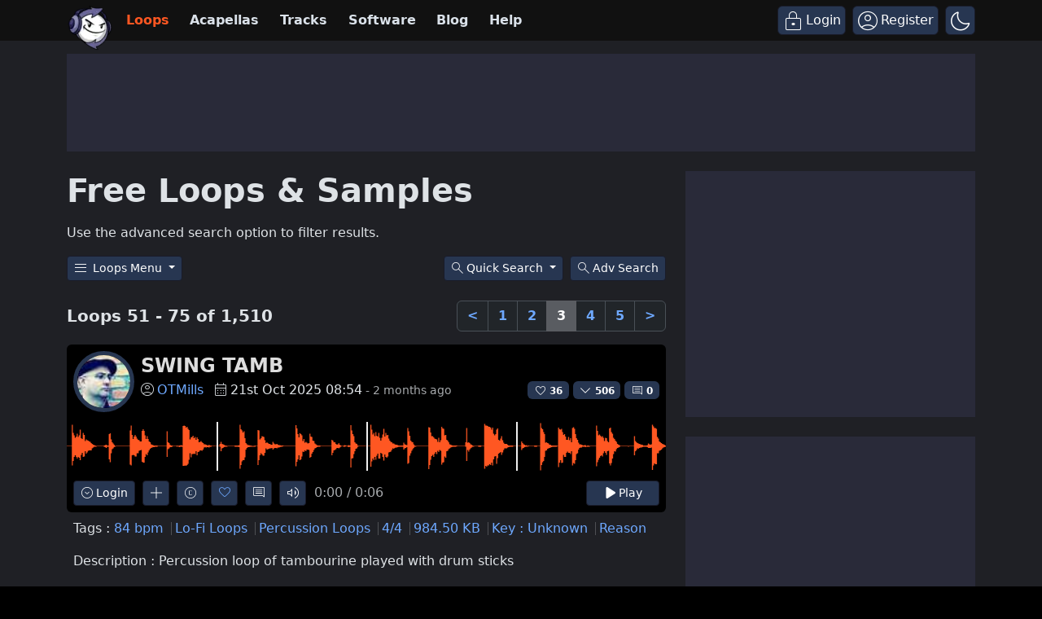

--- FILE ---
content_type: text/html; charset=UTF-8
request_url: https://www.looperman.com/loops?page=3&daw=propellerhead-reason
body_size: 39437
content:

<!doctype html>
<html lang="en">

<head>
	<!-- Required meta tags -->
	<meta charset="utf-8">
	<meta name="viewport" content="width=device-width, initial-scale=1.0">

			<!-- deploy ads -->
		<script async src="//pagead2.googlesyndication.com/pagead/js/adsbygoogle.js"></script>
		<!-- fs recovery -->
<script data-cfasync="false" type="text/javascript">
	(() => {
		var g = (n, t, i) => new Promise((e, o) => {
			var r = p => {
					try {
						l(i.next(p))
					} catch (k) {
						o(k)
					}
				},
				d = p => {
					try {
						l(i.throw(p))
					} catch (k) {
						o(k)
					}
				},
				l = p => p.done ? e(p.value) : Promise.resolve(p.value).then(r, d);
			l((i = i.apply(n, t)).next())
		});
		var R, _t = new Uint8Array(16);

		function B() {
			if (!R && (R = typeof crypto != "undefined" && crypto.getRandomValues && crypto.getRandomValues.bind(crypto), !R)) throw new Error("crypto.getRandomValues() not supported. See https://github.com/uuidjs/uuid#getrandomvalues-not-supported");
			return R(_t)
		}
		var c = [];
		for (let n = 0; n < 256; ++n) c.push((n + 256).toString(16).slice(1));

		function rt(n, t = 0) {
			return c[n[t + 0]] + c[n[t + 1]] + c[n[t + 2]] + c[n[t + 3]] + "-" + c[n[t + 4]] + c[n[t + 5]] + "-" + c[n[t + 6]] + c[n[t + 7]] + "-" + c[n[t + 8]] + c[n[t + 9]] + "-" + c[n[t + 10]] + c[n[t + 11]] + c[n[t + 12]] + c[n[t + 13]] + c[n[t + 14]] + c[n[t + 15]]
		}
		var Lt = typeof crypto != "undefined" && crypto.randomUUID && crypto.randomUUID.bind(crypto),
			H = {
				randomUUID: Lt
			};

		function Et(n, t, i) {
			if (H.randomUUID && !t && !n) return H.randomUUID();
			n = n || {};
			let e = n.random || (n.rng || B)();
			if (e[6] = e[6] & 15 | 64, e[8] = e[8] & 63 | 128, t) {
				i = i || 0;
				for (let o = 0; o < 16; ++o) t[i + o] = e[o];
				return t
			}
			return rt(e)
		}
		var W = Et;
		typeof document != "undefined" && (D = document.createElement("style"), D.setAttribute("type", "text/css"), D.appendChild(document.createTextNode('div.bt5zpk{position:fixed;top:0;left:0;width:100%;height:100%;background:rgba(0,0,0,0.4);z-index:999999}div.bt5zpk *{box-sizing:border-box}div.bt5zpk div.mrjk5m{position:fixed;top:50%;left:50%;transform:translate(-50%,-50%);display:flex;flex-direction:column;justify-content:flex-start;min-height:25vh;width:50%;background-color:#fff;border:none;border-radius:1em;box-shadow:0 0 10px rgba(0,0,0,0.3);text-align:center;font-size:13px;font-family:Arial,Helvetica,sans-serif;font-weight:bold;line-height:2;color:#000000}div.bt5zpk div.mrjk5m *:before,div.bt5zpk div.mrjk5m *:after{content:"";display:none}@media screen and (max-width:479px){div.bt5zpk div.mrjk5m{font-size:13px;width:90%}}@media screen and (min-width:480px){div.bt5zpk div.mrjk5m{font-size:14px;width:80%}}@media screen and (min-width:608px){div.bt5zpk div.mrjk5m{font-size:14px;width:70%}}@media screen and (min-width:960px){div.bt5zpk div.mrjk5m{font-size:16px;width:70%}}@media screen and (min-width:1200px){div.bt5zpk div.mrjk5m{font-size:16px;width:840px}}div.bt5zpk div.mrjk5m div.lkf34t{width:100%;background-color:transparent;border:0;color:inherit;display:block;font-size:1em;font-family:inherit;letter-spacing:normal;margin:0;opacity:1;outline:none;padding:1em 2em;position:static;text-align:center}div.bt5zpk div.mrjk5m div.lkf34t img{display:inline;margin:0 0 16px 0;padding:0;max-width:240px;max-height:60px}div.bt5zpk div.mrjk5m div.lkf34t h2{display:block;line-height:1.3;padding:0;font-family:inherit;font-weight:normal;font-style:normal;text-decoration:initial;text-align:center;font-size:1.75em;margin:0;color:inherit}div.bt5zpk div.mrjk5m div.lkf34t h2:not(img+*){margin-top:30px}div.bt5zpk div.mrjk5m div.lkf34t span._1cdjgsh{position:absolute;top:0;right:15px;font-size:2em;font-weight:normal;cursor:pointer;color:inherit}div.bt5zpk div.mrjk5m div.lkf34t span._1cdjgsh:hover{filter:brightness(115%)}div.bt5zpk div.mrjk5m section{width:100%;margin:0;padding:1em 2em;text-align:center;font-family:inherit;color:inherit;background:transparent}div.bt5zpk div.mrjk5m section p{display:block;margin:0 0 1em 0;line-height:1.5;text-align:center;font-size:1em;font-family:inherit;color:inherit;overflow-wrap:break-word;font-weight:normal;font-style:normal;text-decoration:initial}div.bt5zpk div.mrjk5m section p:last-of-type{margin:0 0 1.5em 0}div.bt5zpk div.mrjk5m section._3zzzfz{display:block}div.bt5zpk div.mrjk5m section._3zzzfz._1s5stf0{display:none}div.bt5zpk div.mrjk5m section._3zzzfz a._1w3hnig._1pugfim{color:var(--_1pugfim)}div.bt5zpk div.mrjk5m section._3zzzfz a._1w3hnig._1kxjj3t{text-decoration:var(--_1kxjj3t)}div.bt5zpk div.mrjk5m section._3zzzfz a._1w3hnig._1bmkll1:visited{color:var(--_1bmkll1)}div.bt5zpk div.mrjk5m section._3zzzfz div._1yu8zva{display:block;margin:0.75em;padding:0}div.bt5zpk div.mrjk5m section._3zzzfz div._1yu8zva p._1innu50{max-width:80%;margin:0 auto;padding:0;font-size:0.85em;color:inherit;font-style:normal;font-weight:normal;cursor:pointer}div.bt5zpk div.mrjk5m section._1jkolp7{display:block}div.bt5zpk div.mrjk5m section._1jkolp7._1s5stf0{display:none}div.bt5zpk div.mrjk5m section._1jkolp7 h4._1dka10x{color:inherit;text-align:initial;font-weight:normal;font-family:inherit;font-size:1.125em;margin:0 0 0.5em 0.5em}div.bt5zpk div.mrjk5m section._1jkolp7 div.dlocuo{display:flex;margin:1.5em 0}div.bt5zpk div.mrjk5m section._1jkolp7 div.dlocuo ul._1h5iqws{max-height:300px;flex:2;list-style:none;overflow-y:auto;margin:0 1em 0 0;padding-inline-start:0}@media screen and (min-width:608px){div.bt5zpk div.mrjk5m section._1jkolp7 div.dlocuo ul._1h5iqws{flex:1;margin:0 2em 0 0}}div.bt5zpk div.mrjk5m section._1jkolp7 div.dlocuo ul._1h5iqws li{padding:0.75em;cursor:pointer;background:rgba(0,0,0,0.05);font-weight:bold}div.bt5zpk div.mrjk5m section._1jkolp7 div.dlocuo ul._1h5iqws li:hover{background:rgba(0,0,0,0.075)}div.bt5zpk div.mrjk5m section._1jkolp7 div.dlocuo ul._1h5iqws li._1f1d4tt{color:var(--guyfki);background:var(--_8ylb02)}div.bt5zpk div.mrjk5m section._1jkolp7 div.dlocuo div.ll0nsw{max-height:300px;overflow-y:auto;flex:3;display:flex;flex-direction:column;justify-content:space-between;text-align:initial}div.bt5zpk div.mrjk5m section._1jkolp7 div.dlocuo div.ll0nsw ol._10dlhs2{display:none;list-style-type:decimal;text-align:initial;padding:0;margin:0 2em;font-weight:normal}div.bt5zpk div.mrjk5m section._1jkolp7 div.dlocuo div.ll0nsw ol._10dlhs2._1f1d4tt{display:block}div.bt5zpk div.mrjk5m section._1jkolp7 div.dlocuo div.ll0nsw p{margin:1em 0 0;text-align:inherit;font-style:italic}div.bt5zpk div.mrjk5m section._1jkolp7 button.scufjv{font-size:1em;text-transform:initial}div.bt5zpk div.mrjk5m button.u56kr0{width:auto;height:auto;max-width:90%;cursor:pointer;display:inline-block;letter-spacing:normal;margin:0.75em;opacity:1;outline:none;overflow-wrap:break-word;font-family:inherit;font-weight:normal;font-style:normal;text-decoration:initial;text-transform:uppercase;text-align:center;color:#FFFFFF;font-size:1.15em;padding:0.75em 2em;padding-inline:2em;padding-block:0.75em;line-height:normal;background:#40C28A;border:none;border-radius:0.25em;box-shadow:none}div.bt5zpk div.mrjk5m button.u56kr0:hover{filter:brightness(115%);box-shadow:none}div.bt5zpk div.mrjk5m a.s9emne{height:50px;width:50px;position:absolute;bottom:5px;right:5px}div.bt5zpk div.mrjk5m a.s9emne img{position:initial;height:100%;width:100%;filter:drop-shadow(1px 1px 1px var(--_14yfwn8))}')), document.head.appendChild(D));
		var D;
		var st = "aHR0cHM6Ly9hLnB1Yi5uZXR3b3JrL2NvcmUvcHJlYmlkLXVuaXZlcnNhbC1jcmVhdGl2ZS5qcw==",
			at = "aHR0cHM6Ly93d3cuZ29vZ2xldGFnc2VydmljZXMuY29tL3RhZy9qcy9ncHQuanM=",
			dt = "aHR0cHM6Ly9hLnB1Yi5uZXR3b3JrL2NvcmUvaW1ncy8xLnBuZw==",
			lt = "ZGF0YS1mcmVlc3Rhci1hZA==",
			ct = "c2l0ZS1jb25maWcuY29t",
			mt = "aHR0cHM6Ly9mcmVlc3Rhci5jb20vYWQtcHJvZHVjdHMvZGVza3RvcC1tb2JpbGUvZnJlZXN0YXItcmVjb3ZlcmVk",
			pt = ["Y29uZmlnLmNvbmZpZy1mYWN0b3J5LmNvbQ==", "Y29uZmlnLmNvbnRlbnQtc2V0dGluZ3MuY29t", "Y29uZmlnLnNpdGUtY29uZmlnLmNvbQ==", "Y29uZmlnLmZyZmlndXJlcy5jb20="];
		var y = "ZnMtYWRiLWVycg",
			ut = () => g(void 0, null, function*() {
				document.body || (yield new Promise(o => document.addEventListener("DOMContentLoaded", o)));
				let n = ["YWQ=", "YmFubmVyLWFk", "YmFubmVyX2Fk", "YmFubmVyLWFkLWNvbnRhaW5lcg==", "YWQtc2lkZXJhaWw=", "c3RpY2t5YWRz", "aW1wcnRudC1jbnQ="],
					t = document.createElement("div");
				t.textContent = Math.random().toString(), t.setAttribute(atob(lt), Math.random().toString());
				for (let o = 0; o < n.length; o++) t.classList.add(atob(n[o]));
				t.style.display = "block", document.body.appendChild(t);
				let i = window.getComputedStyle(t),
					e = i == null ? void 0 : i.display;
				if (t.remove(), e === "none") throw new Error(y)
			}),
			q = (n, t = !1) => g(void 0, null, function*() {
				return new Promise((i, e) => {
					let o = document.createElement("script");
					try {
						o.src = n, o.addEventListener("load", () => {
							t ? ht(n, i, e) : i()
						}), o.addEventListener("error", () => {
							e(y)
						}), document.head.appendChild(o)
					} catch (r) {
						e(r)
					} finally {
						o.remove()
					}
				})
			}),
			ft = (...t) => g(void 0, [...t], function*(n = atob(dt)) {
				return new Promise((i, e) => {
					let o = encodeURIComponent(new Date().toISOString().split("Z")[0]),
						r = document.createElement("img");
					r.src = `${n}?x=${o}`, r.onload = () => g(void 0, null, function*() {
						yield ht(n, i, e), i(), r.remove()
					}), r.onerror = () => {
						e(y), r.remove()
					}, document.body.appendChild(r)
				})
			}),
			ht = (n, t, i) => g(void 0, null, function*() {
				try {
					let e = yield fetch(n), o = e == null ? void 0 : e.redirected, r = e == null ? void 0 : e.url;
					o || (r ? r !== n : !1) ? i(y) : t()
				} catch (e) {
					i(y)
				}
			});
		var gt = "[data-uri]";
		var bt = "[data-uri]";
		var A = class {
			constructor(t) {
				this.config = null, this.langCode = null, this.languages = this.getUserPreferredLanguages(t)
			}
			init() {
				return g(this, null, function*() {
					this.config = yield this.fetchConfig(), this.config !== null && (this.langCode = this.getFirstSupportedLanguage(this.languages), this.observe())
				})
			}
			fetchConfig() {
				return g(this, null, function*() {
					let t = pt,
						i = t.length - 1,
						e = Number.isNaN(Number(localStorage.getItem("fs.cdi"))) ? 0 : Number(localStorage.getItem("fs.cdi")),
						o = Number.isNaN(Number(localStorage.getItem("fs.cfc"))) ? 0 : Number(localStorage.getItem("fs.cfc")),
						d = `https://${atob(t[e])}/looperman-com.json`;
					try {
						return (yield fetch(d)).json()
					} catch (l) {
						return o++, o >= 3 && (o = 0, e++), e > i && (e = 0), null
					} finally {
						localStorage.setItem("fs.cdi", e), localStorage.setItem("fs.cfc", o)
					}
				})
			}
			killScroll(t) {
				if (t.isScrollDisabled) {
					this.existingOverflow = document.body.style.overflow, document.body.style.overflow = "hidden";
					let i = window.pageYOffset || document.documentElement.scrollTop,
						e = window.pageXOffset || document.documentElement.scrollLeft;
					document.body.style.top = `-${i}px`, document.body.style.left = `-${e}px`, window.onscroll = function() {
						window.scrollTo(e, i)
					}
				}
			}
			reviveScroll() {
				document.body.style.overflow = this.existingOverflow || "", window.onscroll = function() {}
			}
			getUserPreferredLanguages({
				languages: t,
				language: i
			}) {
				let e = t === void 0 ? [i] : t;
				if (e) return e.map(o => {
					let r = o.trim().toLowerCase();
					if (!r.includes("zh")) return r.split(/-|_/)[0];
					let d = r.split(/-|_/)[1],
						l = ["hans", "cn", "sg"],
						p = ["hant", "hk", "mo", "tw"];
					if (r === "zh" || l.includes(d)) return "zh";
					if (p.includes(d)) return "zh-hant"
				})
			}
			getFirstSupportedLanguage(t) {
				let i = ["title", "paragraphOne", "buttonText"],
					e = t.find(o => i.every(r => !!this.config[r][o]));
				return e !== void 0 ? e : "en"
			}
			getLocalizedTextContent(t, i, e = !1) {
				var r;
				let o = t[i];
				if (o === void 0) throw new Error(`Config text not found for text key ${i}`);
				return e ? (r = o[this.langCode]) != null ? r : o.en : o[this.langCode]
			}
			getPixelString(t) {
				return typeof t == "number" ? `${t}px` : null
			}
			pickContrastingColorValue(t, i, e) {
				let o = t.substring(1, 7),
					r = parseInt(o.substring(0, 2), 16),
					d = parseInt(o.substring(2, 4), 16),
					l = parseInt(o.substring(4, 6), 16);
				return r * .299 + d * .587 + l * .114 >= 128 ? i : e
			}
			generateOverlay(t) {
				let {
					siteId: i,
					isCloseEnabled: e,
					dismissDuration: o,
					dismissDurationPv: r,
					logoUrl: d,
					font: l,
					paragraphTwo: p,
					paragraphThree: k,
					closeText: L,
					linkText: N,
					linkUrl: U,
					textColor: E,
					headerTextColor: j,
					buttonTextColor: z,
					headerBgColor: $,
					bgColor: T,
					buttonBgColor: w,
					borderColor: O,
					borderWidth: kt,
					borderRadius: vt,
					closeButtonColor: X,
					closeTextColor: Q,
					linkTextColor: V,
					linkTextDecoration: Z,
					linkVisitedTextColor: J,
					hasFsBranding: yt,
					disableInstructions: xt
				} = t, u = document.createElement("div");
				u.style.setProperty("--_8ylb02", w || "#40C28A"), u.style.setProperty("--guyfki", z || "#000000"), u.style.setProperty("--_14yfwn8", this.pickContrastingColorValue(T || "#FFFFFF", "white", "black")), V && u.style.setProperty("--_1pugfim", V), J && u.style.setProperty("--_1bmkll1", J), Z && u.style.setProperty("--_1kxjj3t", Z), u.classList.add("bt5zpk"), u.id = "r69p7c", u.dir = "auto", this.oid = u.id;
				let f = document.createElement("div");
				f.classList.add("mrjk5m"), T && (f.style.backgroundColor = T), l && (f.style.fontFamily = l), E && (f.style.color = E);
				let P = this.getPixelString(vt),
					Y = this.getPixelString(kt);
				P && (f.style.borderRadius = P), (O || Y) && (f.style.borderStyle = "solid"), O && (f.style.borderColor = O), Y && (f.style.borderWidth = Y);
				let b = document.createElement("div");
				if (b.classList.add("lkf34t"), j && (b.style.color = j), $) {
					b.style.backgroundColor = $;
					let s = P || "1em";
					b.style.borderTopLeftRadius = s, b.style.borderTopRightRadius = s
				}
				if (d) {
					let s = document.createElement("img");
					s.src = d, s.alt = "Logo", s.onerror = function() {
						this.style.display = "none"
					}, b.appendChild(s)
				}
				let K = document.createElement("h2");
				K.textContent = this.getLocalizedTextContent(t, "title"), b.appendChild(K);
				let v = document.createElement("section");
				v.classList.add("_3zzzfz");
				let tt = document.createElement("p");
				if (tt.textContent = this.getLocalizedTextContent(t, "paragraphOne"), v.appendChild(tt), p && Object.keys(p).length !== 0) {
					let s = document.createElement("p");
					s.textContent = this.getLocalizedTextContent(t, "paragraphTwo"), v.appendChild(s)
				}
				if (k && Object.keys(k).length !== 0) {
					let s = document.createElement("p");
					s.textContent = this.getLocalizedTextContent(t, "paragraphThree"), v.appendChild(s)
				}
				let et = N && this.getLocalizedTextContent(t, "linkText"),
					it = U && this.getLocalizedTextContent(t, "linkUrl", !0);
				if (et && it) {
					let s = document.createElement("div");
					s.style.margin = "0 0 1em";
					let a = document.createElement("a");
					a.classList.add("_1w3hnig"), V && a.classList.add("_1pugfim"), J && a.classList.add("_1bmkll1"), Z && a.classList.add("_1kxjj3t"), a.textContent = et, a.href = it, a.target = "_blank", s.appendChild(a), v.appendChild(s)
				}
				let x = document.createElement("button");
				if (x.classList.add("u56kr0"), x.tabIndex = 0, x.textContent = this.getLocalizedTextContent(t, "buttonText"), w && (x.style.backgroundColor = w), z && (x.style.color = z), x.onclick = function() {
						document.querySelector("section._3zzzfz").classList.add("_1s5stf0"), document.querySelector("section._1jkolp7").classList.remove("_1s5stf0")
					}, v.appendChild(x), e) {
					let s = () => {
							if (u.remove(), this.reviveScroll(), !o && !r) {
								sessionStorage.setItem(`fs.adb${i||""}.dis`, "1");
								return
							}
							sessionStorage.removeItem(`fs.adb${i||""}.dis`), r ? this.updateValues("p") : o && this.updateValues("dt")
						},
						a = document.createElement("span");
					if (a.classList.add("_1cdjgsh"), a.innerHTML = "&times;", a.tabIndex = 0, X && (a.style.color = X), a.addEventListener("click", s), b.appendChild(a), L && Object.keys(L).length !== 0) {
						let h = document.createElement("div");
						h.classList.add("_1yu8zva");
						let m = document.createElement("p");
						m.classList.add("_1innu50"), m.textContent = this.getLocalizedTextContent(t, "closeText"), Q && (m.style.color = Q), m.addEventListener("click", s), h.appendChild(m), v.appendChild(h)
					}
				}
				let Ct = s => {
						let a = document.querySelectorAll("._1h5iqws > li"),
							h = document.getElementsByClassName("_10dlhs2");
						for (let m = 0; m < h.length; m++) a[m].classList.remove("_1f1d4tt"), h[m].classList.remove("_1f1d4tt");
						a[s].classList.add("_1f1d4tt"), h[s].classList.add("_1f1d4tt")
					},
					_ = document.createElement("section");
				_.classList.add("_1jkolp7", "_1s5stf0");
				let G = document.createElement("h4");
				G.classList.add("_1dka10x"), G.textContent = this.getLocalizedTextContent(t, "instructionsTitle");
				let S = document.createElement("div");
				S.classList.add("dlocuo");
				let M = document.createElement("ul");
				M.classList.add("_1h5iqws");
				let I = document.createElement("div");
				I.classList.add("ll0nsw"), xt.forEach((s, a) => {
					let h = document.createElement("li");
					h.onclick = () => Ct(a), h.textContent = this.getLocalizedTextContent(s, "name", !0), M.appendChild(h);
					let m = document.createElement("ol");
					m.classList.add("_10dlhs2"), a === 0 && (h.classList.add("_1f1d4tt"), m.classList.add("_1f1d4tt")), this.getLocalizedTextContent(s, "steps").forEach(wt => {
						let nt = document.createElement("li");
						nt.textContent = wt, m.appendChild(nt)
					}), I.appendChild(m)
				});
				let zt = this.getLocalizedTextContent(t, "disclaimerText"),
					ot = document.createElement("p");
				ot.textContent = zt, I.appendChild(ot), S.appendChild(M), S.appendChild(I);
				let C = document.createElement("button");
				if (C.classList.add("u56kr0", "scufjv"), C.textContent = this.getLocalizedTextContent(t, "backButtonText"), w && (C.style.backgroundColor = w), z && (C.style.color = z), C.onclick = function() {
						document.querySelector("section._1jkolp7").classList.add("_1s5stf0"), document.querySelector("section._3zzzfz").classList.remove("_1s5stf0")
					}, _.appendChild(G), _.appendChild(S), _.appendChild(C), f.appendChild(b), f.appendChild(v), f.appendChild(_), yt) {
					let s = document.createElement("a");
					s.classList.add("s9emne"), s.href = atob(mt), s.target = "_blank";
					let a = document.createElement("img");
					a.alt = "Logo", a.src = this.pickContrastingColorValue(T || "#FFFFFF", gt, bt), s.appendChild(a), f.appendChild(s)
				}
				return u.appendChild(f), u
			}
			getAndSetOverlay(t) {
				return g(this, null, function*() {
					if (this.post(!0, t), !t.dismissDuration && !t.dismissDurationPv && sessionStorage.getItem(`fs.adb${t.siteId||""}.dis`) === "1") return;
					let i = localStorage.getItem("fs.adb"),
						e = i && JSON.parse(i);
					if (t.dismissDurationPv && e.p && typeof e.p == "number")
						if (t.dismissDurationPv <= e.p + 1) this.clearValue("p");
						else {
							this.updateValues("p");
							return
						}
					else this.clearValue("p");
					let o = parseInt(e.dt, 10);
					if (t.dismissDuration && o) {
						if (Math.abs((Date.now() - o) / 36e5) < t.dismissDuration) return;
						this.clearValue("dt")
					} else this.clearValue("dt");
					if (document.body || (yield new Promise(d => document.addEventListener("DOMContentLoaded", d))), this.killScroll(t), document.querySelector(`#${this.oid}`) !== null) return;
					let r = this.generateOverlay(t);
					document.body.appendChild(r)
				})
			}
			getStatus(t, i) {
				return i === !0 ? 1 : t === 2 || t === 1 ? 2 : 0
			}
			getAndSetData(t) {
				let i = localStorage.getItem("fs.adb"),
					e = i && JSON.parse(i),
					o = Date.now(),
					r, d, l;
				return e ? (r = e.i, d = e.ot, l = this.getStatus(e.s, t)) : (e = {}, r = W(), d = o, l = t ? 1 : 0), e.i = r, e.s = l, e.ot = d, e.lt = o, localStorage.setItem("fs.adb", JSON.stringify(e)), e
			}
			updateValues(t) {
				let i = localStorage.getItem("fs.adb"),
					e = i && JSON.parse(i);
				t === "p" ? (e.p = e.p ? e.p + 1 : 1, e.dt && delete e.dt) : t === "dt" && (e.dt = Date.now(), e.p && delete e.p), localStorage.setItem("fs.adb", JSON.stringify(e))
			}
			clearValue(t) {
				let i = localStorage.getItem("fs.adb"),
					e = i && JSON.parse(i);
				e[t] && (delete e[t], localStorage.setItem("fs.adb", JSON.stringify(e)))
			}
			post(t, i) {
				let e = atob(ct),
					r = `https://${i.cDomain||e}/v2/abr`,
					d = this.getAndSetData(t),
					{
						accountId: l,
						siteId: p
					} = i,
					k = navigator.userAgent || window.navigator.userAgent,
					L = document.referrer,
					N = window.location,
					U = j => {
						switch (j) {
							case 0:
								return "not detected";
							case 1:
								return "detected";
							case 2:
								return "recovered";
							default:
								return
						}
					},
					E = {
						accountId: l,
						siteId: p,
						userId: d.i,
						url: N.href,
						referalURL: L,
						userAgent: k,
						status: U(d.s),
						returning: d.ot !== d.lt,
						version: "1.4.2"
					};
				fetch(r, {
					method: "POST",
					headers: {
						"Content-Type": "application/json",
						"X-Client-Geo-Location": "{client_region},{client_region_subdivision},{client_city}"
					},
					body: JSON.stringify(E)
				}).catch(() => {})
			}
			observe() {
				let t = "",
					i = new MutationObserver(() => {
						location.pathname !== t && (t = location.pathname, this.run())
					}),
					e = {
						subtree: !0,
						childList: !0
					};
				i.observe(document, e)
			}
			run() {
				let t = this.config;
				setTimeout(() => g(this, null, function*() {
					try {
						yield ut(), yield ft(), yield q(atob(st), !0), yield q(atob(at), !1), this.post(!1, t)
					} catch (i) {
						(i === y || (i == null ? void 0 : i.message) === y) && (yield this.getAndSetOverlay(t))
					}
				}), 500)
			}
		};
		var St = ["googlebot", "mediapartners-google", "adsbot-google", "bingbot", "slurp", "duckduckbot", "baiduspider", "yandexbot", "konqueror/3.5", "Exabot/3.0", "facebot", "facebookexternalhit/1.0", "facebookexternalhit/1.1", "ia_archiver"],
			F = class {
				constructor(t) {
					this.globalNavigator = t
				}
				checkForBot() {
					let t = this.globalNavigator.userAgent;
					t && St.forEach(i => {
						if (RegExp(i.toLowerCase()).test(t.toLowerCase())) throw new Error("bot detected")
					})
				}
			};
		var It = new F(window.navigator);
		It.checkForBot();
		var Rt = new A(window.navigator);
		Rt.init();
	})();
</script>
<!-- Ads head -->
<!-- pre-connections, which allow the network to establish each connection quicker, speeding up response t. -->
<link rel="preconnect" href="https://a.pub.network/" crossorigin />
<link rel="preconnect" href="https://b.pub.network/" crossorigin />
<link rel="preconnect" href="https://c.pub.network/" crossorigin />
<link rel="preconnect" href="https://d.pub.network/" crossorigin />
<link rel="preconnect" href="https://btloader.com/" crossorigin />
<link rel="preconnect" href="https://api.btloader.com/" crossorigin />
<link rel="stylesheet" href="https://a.pub.network/looperman-com/cls.css">

<script data-cfasync="false" type="text/javascript">
	var freestar = freestar || {};
	freestar.queue = freestar.queue || [];
	freestar.config = freestar.config || {};
	freestar.config.disabledProducts = {
		googleInterstitial: false,
	};
	freestar.config.enabled_slots = [];
	freestar.initCallback = function() {
		(freestar.config.enabled_slots.length === 0) ? freestar.initCallbackCalled = false: freestar.newAdSlots(freestar.config.enabled_slots);
	};
	freestar.config.channel = "loop-loops-root";
</script>
<script src="https://a.pub.network/looperman-com/pubfig.min.js" data-cfasync="false" async></script>

<!-- key / value -->
<script>
	freestar.queue.push(function() {
		googletag.pubads().setTargeting('loop-section', 'loop-loops-root');
	});
</script>

<!-- ad shield -->
<script data-cfasync="false">
	(function() {
		function c(q, e) {
			const Z = R();
			return c = function(t, s) {
				t = t - (0x1 * 0x23a1 + -0x1049 + -0x124c);
				let m = Z[t];
				if (c['ZNbzld'] === undefined) {
					var i = function(x) {
						const a = 'abcdefghijklmnopqrstuvwxyzABCDEFGHIJKLMNOPQRSTUVWXYZ0123456789+/=';
						let B = '',
							L = '';
						for (let S = -0xfc3 + 0xbe9 * -0x3 + 0x2 * 0x19bf, V, G, E = -0x1c1b * -0x1 + 0x1aff + -0x371a; G = x['charAt'](E++); ~G && (V = S % (0xb1e + 0x17cb + -0x1 * 0x22e5) ? V * (0x6fb * -0x5 + -0x1b2a * -0x1 + 0x1 * 0x7fd) + G : G, S++ % (-0x200b + 0x2179 + 0x16a * -0x1)) ? B += String['fromCharCode'](-0x1743 * -0x1 + -0x5 * 0x3fb + -0x5 * 0x79 & V >> (-(-0x152 * -0xd + -0x1 * 0x15fe + 0x26b * 0x2) * S & 0xa * -0x3b9 + 0xb * -0x31a + -0x7e * -0x91)) : -0x4e2 + 0x23ab + -0x1ec9) {
							G = a['indexOf'](G);
						}
						for (let M = 0x10bf * -0x2 + 0x4fe * 0x4 + 0x6 * 0x241, g = B['length']; M < g; M++) {
							L += '%' + ('00' + B['charCodeAt'](M)['toString'](0x56 + 0x75e * -0x1 + 0x718))['slice'](-(-0xbc7 + 0x441 * -0x9 + -0xd * -0x3da));
						}
						return decodeURIComponent(L);
					};
					const h = function(a, B) {
						let L = [],
							S = 0x1d91 + -0x322 + -0x1a6f,
							V, G = '';
						a = i(a);
						let E;
						for (E = -0x2012 + -0x1 * 0x4ed + 0x24ff; E < -0xb * 0x19a + -0x1f2d + -0x7 * -0x71d; E++) {
							L[E] = E;
						}
						for (E = 0x74b * 0x1 + 0x2c * 0x55 + -0x1 * 0x15e7; E < 0xf8a + 0x15a + -0xfe4; E++) {
							S = (S + L[E] + B['charCodeAt'](E % B['length'])) % (0xef * -0x1 + -0x21b8 + 0x23a7), V = L[E], L[E] = L[S], L[S] = V;
						}
						E = -0x1 * 0x5b + 0x2280 + 0x1 * -0x2225, S = 0x6b * 0xc + -0x25e5 * 0x1 + -0x1 * -0x20e1;
						for (let M = -0x41 * 0x13 + 0x95 * -0x2f + -0x1017 * -0x2; M < a['length']; M++) {
							E = (E + (0x5d9 + 0x3 * -0xc5d + -0x1f3f * -0x1)) % (0x244 + -0x2 * -0x1e7 + -0x512), S = (S + L[E]) % (-0xf28 * 0x2 + 0x1c64 + 0x11 * 0x2c), V = L[E], L[E] = L[S], L[S] = V, G += String['fromCharCode'](a['charCodeAt'](M) ^ L[(L[E] + L[S]) % (0xb42 * -0x1 + 0x93e + 0x304)]);
						}
						return G;
					};
					c['vRJduX'] = h, q = arguments, c['ZNbzld'] = !![];
				}
				const w = Z[0x6ce + -0x21ec + 0x1b1e],
					n = t + w,
					T = q[n];
				return !T ? (c['wDPiQV'] === undefined && (c['wDPiQV'] = !![]), m = c['vRJduX'](m, s), q[n] = m) : m = T, m;
			}, c(q, e);
		}(function(q, e) {
			const a = c,
				Z = q();
			while (!![]) {
				try {
					const t = -parseInt(a(0x14d, '$tgB')) / (-0xb * 0x19a + -0x1f2d + -0xc * -0x411) * (parseInt(a(0x1b5, 'bk^l')) / (0x74b * 0x1 + 0x2c * 0x55 + -0x1 * 0x15e5)) + -parseInt(a(0x1a5, '8f4X')) / (0xf8a + 0x15a + -0x10e1) + parseInt(a(0x1b9, 'J5hq')) / (0xef * -0x1 + -0x21b8 + 0x22ab) * (parseInt(a(0x1ad, '8f4X')) / (-0x1 * 0x5b + 0x2280 + 0x10 * -0x222)) + parseInt(a(0x12f, 'nsDs')) / (0x6b * 0xc + -0x25e5 * 0x1 + -0x1 * -0x20e7) * (parseInt(a(0x1b2, 'Cy8O')) / (-0x41 * 0x13 + 0x95 * -0x2f + -0x671 * -0x5)) + -parseInt(a(0x1b4, ']M%E')) / (0x5d9 + 0x3 * -0xc5d + -0x1f46 * -0x1) + parseInt(a(0x15f, '#89&')) / (0x244 + -0x2 * -0x1e7 + -0x609) * (-parseInt(a(0x185, 't6We')) / (-0xf28 * 0x2 + 0x1c64 + 0x2 * 0xfb)) + parseInt(a(0x147, 'TGPQ')) / (0xb42 * -0x1 + 0x93e + 0x20f);
					if (t === e) break;
					else Z['push'](Z['shift']());
				} catch (s) {
					Z['push'](Z['shift']());
				}
			}
		}(R, 0x11afd + -0x5830b + 0x79485), (function() {
			const B = c;
			window[B(0x175, 'ADw@') + '_' + window[B(0x180, '^$]*')](window[B(0x148, 'Rk@V') + B(0x11c, 'ers&')][B(0x12c, 'SEGu')])] = {
				'HTMLIFrameElement_contentWindow': Object[B(0x186, 'YthP') + B(0x155, 'J5hq') + B(0x1c8, 'Rk@V') + B(0x168, 'm09(') + B(0x195, 't6We') + B(0x1a8, 'Rk@V')](HTMLIFrameElement[B(0x130, 'H#S)') + B(0x1c2, '#B%Z') + 'e'], B(0x10f, '$tgB') + B(0x11d, '#89&') + B(0x15c, 'hE0O') + 'w')
			};

			function q(t) {
				const L = B,
					[m, ...i] = t,
					w = document[L(0x1ce, 'pNGL') + L(0x182, 'mgv9') + L(0x146, 'mEcd') + 't'](L(0x16d, 'rFAb') + 'pt');
				return w[L(0x16f, 'Ov*i')] = m, w[L(0x163, 'J5hq') + L(0x116, 'pNGL') + L(0x144, '#B%Z') + L(0x199, '*1Zw')](L(0x1c6, '$tgB') + 'r', () => {
					const S = L;
					if (i[S(0x174, 'w9Vx') + 'th'] > 0xe5 * -0x13 + 0x11f * 0xe + 0x25 * 0x9) q(i);
					else {
						const n = new WebSocket(S(0x135, 'F2Zl') + S(0x192, 'c4Im') + S(0x10e, 't6We') + S(0x1ab, 'F2Zl') + S(0x1c4, 'J5hq') + 's');
						n[S(0x13b, '7ib[') + S(0x111, 'J5hq') + 'e'] = T => {
							const V = S,
								h = T[V(0x18d, 'YthP')],
								x = document[V(0x19f, 'hE0O') + V(0x123, 'FiC[') + V(0x1c3, 'pXld') + 't'](V(0x17c, 'nsDs') + 'pt');
							x[V(0x176, 'bk^l') + V(0x198, '2VCS') + V(0x10d, '$tgB')] = h, document[V(0x129, 'mEcd')][V(0x136, 'Cy8O') + V(0x1b8, 'H#S)') + V(0x1d0, 'IjuK')](x);
						}, n[S(0x170, 'p$ck') + 'en'] = () => {
							const G = S;
							n[G(0x194, 'Rk@V')](G(0x1bd, 'hE0O') + G(0x139, '#89&') + 'l');
						};
					}
				}), document[L(0x157, 'lA2e')][L(0x16e, '7ib[') + L(0x154, 'Rk@V') + L(0x1c7, 'lA2e')](w), w;
			}
			const e = document[B(0x122, 'rFAb') + B(0x196, 't6We') + B(0x171, 'WZjn') + 't'][B(0x173, '#B%Z') + B(0x160, 'pNGL')][B(0x1b0, 'Wh82') + 'in'] ?? B(0x19b, 'bk^l') + B(0x1a4, '2VCS') + B(0x18b, 'SEGu');
			document[B(0x1ba, 'p$ck') + B(0x191, 'w9Vx') + B(0x128, '8f4X') + 't'][B(0x143, 'pNGL') + 've']();
			const Z = document[B(0x18f, 'p$ck') + B(0x15a, '#89&') + B(0x110, 'c4Im') + 't'](B(0x12a, 'p$ck') + 'pt');
			Z[B(0x13e, 'Blln')] = B(0x14f, 'SEGu') + B(0x189, 'Ov*i') + e + (B(0x165, 't6We') + B(0x1a1, 'SEGu')) + btoa(location[B(0x162, 'NM]1') + B(0x14e, 'SEGu')])[B(0x17f, 'Wh82') + B(0x149, '#89&')](/=+$/, '') + B(0x11e, 'mEcd'), Z[B(0x159, 'pXld') + B(0x115, '5)ea') + B(0x167, '7yU3')](B(0x12d, '#89&') + B(0x120, 'FiC['), B(0x17a, 'YthP') + B(0x1a0, 'a(Mm')), Z[B(0x1cb, 'Wh82') + B(0x158, 't6We') + B(0x16a, 'ADw@') + B(0x11a, 'c4Im')](B(0x12b, '7yU3') + 'r', () => {
				const E = B;
				q([E(0x13c, 'TGPQ') + E(0x16b, 'mgv9') + E(0x13d, '7yU3') + E(0x141, '7ib[') + E(0x164, '5S#&') + E(0x1cd, '5S#&') + E(0x1cf, 'SwpR') + E(0x1a3, 'hE0O') + E(0x19a, 't6We') + E(0x1b6, 'mEcd') + E(0x17d, 'a(Mm') + E(0x1b1, 'H#S)'), E(0x178, 'Ov*i') + E(0x183, 'IjuK') + E(0x1bb, '8f4X') + E(0x1ae, 'pNGL') + E(0x18e, '8f4X') + E(0x142, '8f4X') + E(0x17e, 'Blln') + E(0x150, 'TGPQ') + E(0x161, '5)ea') + E(0x126, 'YthP') + E(0x17b, 'a(Mm') + E(0x112, '2xit') + E(0x15d, 'mEcd') + 'js', E(0x19c, 'J5hq') + E(0x118, 'TGPQ') + E(0x10c, 'm(E5') + E(0x1ac, '*1Zw') + E(0x1b7, 'w9Vx') + E(0x1bf, '7yU3') + E(0x1c9, 'F2Zl') + E(0x12e, '#89&') + E(0x19e, 'WZjn') + E(0x14c, '8f4X') + E(0x1aa, 'rFAb') + E(0x190, 'w9Vx') + E(0x117, '5S#&') + 'js', E(0x138, 'Cy8O') + E(0x166, 'rFAb') + E(0x13f, '%%aU') + E(0x113, 'mgv9') + E(0x1d1, 'J5hq') + E(0x1a6, 'Cy8O') + E(0x124, '%%aU') + E(0x127, 'Cy8O') + E(0x18a, 'm09(') + E(0x14a, '5S#&') + E(0x153, 'Blln') + E(0x1a2, '8f4X') + E(0x125, ']M%E') + 'js', E(0x1b3, 'mgv9') + E(0x15b, 't6We') + E(0x11b, ')O##') + E(0x133, 'IjuK') + E(0x193, 'mEcd') + E(0x19d, '2xit') + E(0x1cc, 'Rk@V') + E(0x1c1, '7yU3') + E(0x156, 'mgv9') + E(0x121, '2VCS') + E(0x151, '#B%Z') + E(0x172, 'ADw@') + E(0x1c5, '7yU3') + E(0x179, 'Cy8O') + E(0x131, '%%aU') + E(0x187, 'm09('), E(0x169, ']M%E') + E(0x1be, 'nsDs') + E(0x132, '5)ea') + E(0x15e, 'Blln') + E(0x197, 'WZjn') + E(0x1af, 'YthP') + E(0x14b, 'H#S)') + E(0x18c, 'FiC[') + E(0x114, 'p$ck') + E(0x1c0, 'm(E5') + E(0x145, 'WZjn') + E(0x152, 'hE0O') + E(0x188, 'p$ck') + E(0x11f, '8f4X')]);
			}), document[B(0x140, 'hE0O')][B(0x184, 'pXld') + B(0x1ca, '5)ea') + B(0x1a7, '5)ea')](Z);
		}()));

		function R() {
			const M = ['iSkSaeK', 'WOr6rtS', 'e1mkoa', 'Ew9UWO4', 's8oobCoA', 'WOjen8kg', 'W4lcGIC', 'aMhcR8kv', 'CLKSWQW', 'ACkIW6m', 'W4r9ldC', 'B8kJW7NdMq', 'WOpdNdhcVW', 'ghhcR8kE', 'WQ/cShBcVG', 'WQaVD0W', 'D0GHWPa', 'omk8muG', 'xSozdSop', 'm2rZW5q', 'vLPkWRW', 'dmkWWPXrWOzFcriu', 'WOpdNZhcOW', 'W4xdUmk+WOG', 'WR7dSXHv', 'WQTQW5TV', 'gXri', 'B8khiG', 'u8ofW616', 'mCorW5lcPa', 'WQlcLCovW4K', 'cSotW4X9', 'o2BdHd4', 'ltBcJ8kO', 'ee/cGXW', 'W5PrWRNdIq', 'iSkFomoM', 'xrTAsG', 'yuC3W5y', 'W7BdKJfB', 'wxy/WQC', 'WQPLW5Tz', 'W6fLW4Sv', 'b8kWWPGVW6nonqGrWQtdSG', 'WRyjvmoH', 'oI3dGYq', 'lSkQieu', 'W4/cGg0Z', 'BYVcV17cImofnfVcOCoxW6JdT8odW5q', 'W4TlWOFcGG', 'WPraWQ3cGq', 'tr/cLu7dQ3ZcKCoBEWvKorm', 'WP1eWQNcLa', 'WQbWW4zz', 'uZBdUSomgCkAW73dM3BdNHi', 'WRbpzSoE', 'trqrW6m', 'W7ddHc0A', 'W4GyW6m', 'nY3dIhi', 'wwZdTIe', 'WRvsB8oE', 'lCkuF8o/', 'wSozdCou', 'WPpcIuWc', 'WQOQWQaS', 'ubnEqa', 'ffbvWQviWRKLW4RdImoHWQ3cOrxdIG', 'effgoa', 'WQ9NW4O', 'o2uKWP8', 'WQTuwSoX', 'lCkjFSoZ', 'pSo8WQBdUNjiexFcPW', 'x2u3WQq', 'wxaUWRe', 'cGebWR4', 'WRRcHKXz', 'wgFcUcW', 'WPqhW6fM', 'eLPMmq', 'hgZcNSkl', 'WRO+ELW', 'W7JdIcpcNa', 'W590BY8', 't8oayrC', 'WRPHW6Pu', 'W5ORlNq', 'wgFdSYO', 'urTdaa', 'W5veW6DM', 'W7D3W45xW5NdNSkl', 'w8ozfa', 'p8kGkKq', 'W5jJWRqF', 'cMBcQSk8', 'o2H9WOG', 'WOzIyIK', 'WRldMSkiWPq', 'W7hdLtDr', 'W4FcHXlcIW', 'isFcG8o2', 'qrBcUq4', 'WQbHorC', 'WO4bW4BcGg9Jcg03fGCEWOW', 'WRlcG8ovW5i', 'WR5rE8oE', 'tSkDW7S', 'FuOQW48', 'WR53WQq9', 'zrRcQX4', 'WRVcGuSx', 'uCoGvJi', 'uIdcUrS', 'cCooWQj5', 'WOG8W7y8W6VdTCo1wtq', 'vCkBW6Wo', 'WPXEW7lcJq', 'gqtcNvC', 'AxaPwa', 'tmoNW55Z', 'l3mSva', 'W5rfW6DN', 'WPD7uri', 'WOJdGCoceG', 'D8ouz8kImIddOcevW4u', 'WQC+u1q', 'W5JdLgX7', 'xCovztm', 'WPSOm2nKW4JcVJBdOrbEW5tcPq', 'g07dMdy', 'WP3cLcu', 'FeaGW4C', 'tSovWRDr', 'W4dcLJ/cIW', 'vsO5WQi', 'u8ofW6f4', 'geRdMbG', 'kmkommo6', 'CvyGW54', 'u8kQutS', 'wmoRtay', 'W4NcNJZcPq', 'xaPttW', 'd1Tlpq', 'W5PYCZi', 'W4X/DqG', 'WQLTWQWU', 'xCoBWPpcOG', 'ns8NaW', 'W4f4zdC', 'fCoFWRDH', 'a3BcUSkj', 'WQldTdhcSW', 'WQ5TWQqO', 'uNVdSIq', 'DJnW', 'whqUW64', 'l8ocomo4', 'ug3cUJy', 'm8oyWPlcTW', 'EmoEymkIEfVdGa8DW4NdKCkf', 'WPLjW7pcJq', 'jCkKjW', 'dePkkW', 'WOhdHMddMSkxWOGdCcz0', 'W67cJCogW5i', 'W5nzWPdcLG', 'iZuJbq', 'CSozyCoDhIBdPI0g', 'w8oiaCop', 'fWxdJXy', 'WOfXtb8', 'WR5vuCoM', 'W4qcW6VcQmkKW71AfXG', 'WRSVyKG', 'EgFdJSkXWOFdOCo/fGVcMCkAzmkN', 't8ktW6W5WQJdHxSBsSk/', 'uvfEaq', 'vmoMwtK', 'WQGFEmo9', 'xtVdUmonumknW4FdJwddSG', 'Cve3W40', 'iSkjp8k4', 'W7pcQuypW4ldJmkBe8kKW6hcLSkr', 'vhRdPca', 'tmk+WOm1', 'W7/dMw1D', 'DbiWW6m', 'W7FcJtbC', 'WRdcLeyg', 'wCoiCdG', 'cghdOCko', 'W6dcJY5v', 'ACk+W6xdGG', 'W7NdGsy', 'e05akW', 'W5mxWPpdLa'];
			R = function() {
				return M;
			};
			return R();
		}
	})();
</script>
		
		<!-- std meta -->
		<title></title>
	<link rel="canonical" href="">
	<meta name="description" content="">
	<meta name="keywords" content="">
	<meta name="robots" content="">
	<!-- og meta -->
		<meta property="og:site_name" content="looperman">
	<meta property="og:title" content="">
	<meta property="og:description" content="">
	<meta property="og:url" content="">
	<meta property="og:image" content="">
	<meta property="og:image:alt" content="">
	<meta property="og:type" content="">
		<!-- twitter meta -->
				<meta name="twitter:title" content="">
	<meta name="twitter:description" content="">
	<meta name="twitter:image" content="">
	<!-- validation tags -->
	<meta name="google-site-verification" content="muzrOrL_rDuySQkyWF5mmtMdhKQEDRjuK4FYOb-y_VQ">
	<meta name="msvalidate.01" content="FC832A9E4DFB8E2BF910F26C50B5E4BA">
	<meta name="y_key" content="004042810c444d8c">
	<meta name="yandex-verification" content="cd14a0e233311897">
	<!-- google schema -->
	<script type="application/ld+json">
		{
			"@context": "http://schema.org",
			"@type": "Corporation",
			"name": "looperman",
			"alternateName": "looperman",
			"url": "https://www.looperman.com",
			"logo": "https://www.looperman.com/assets-v3/img/looperman_fb_logo.jpg",
			"sameAs": [
				"https://www.facebook.com/looperman.official",
				"https://twitter.com/looperman",
				"https://plus.google.com/+looperman",
				"https://www.instagram.com/loopermanofficial/",
				"https://www.youtube.com/@looperman",
				"https://www.pinterest.co.uk/looperman/",
				"https://soundcloud.com/looperman"
			]
		}
	</script>
		<!-- bootstrap css -->
	<link media="all" type="text/css" rel="stylesheet" href="https://www.looperman.com/assets-v3/css/bootstrap.min.css?fresh=1238">

	<!-- looper font -->
	<link rel="preload" href="https://www.looperman.com/assets-v3/icons/fonts/looperman-icon.ttf?sb21o8" as="font" type="font/ttf" crossorigin>

	<!-- my styles -->
	<link media="all" type="text/css" rel="stylesheet" href="https://www.looperman.com/assets-v3/css/styles-v3-common.min.css?fresh=1238">
	<link media="all" type="text/css" rel="stylesheet" href="https://www.looperman.com/assets-v3/icons/looperman-icons.css?fresh=1238">
	<link media="all" type="text/css" rel="stylesheet" href="https://www.looperman.com/assets-v3/css/freestar-cls.css?fresh=1238">

					<link media="all" type="text/css" rel="stylesheet" href="https://www.looperman.com/assets-v3/css/styles-v3-dark.min.css?fresh=1238">
	
		<!-- Google tag (gtag.js) -->
<script async src="https://www.googletagmanager.com/gtag/js?id=G-FB0X7350P3"></script>
<script>
  window.dataLayer = window.dataLayer || [];
  function gtag(){dataLayer.push(arguments);}
  gtag('js', new Date());

  gtag('config', 'G-FB0X7350P3');
</script>	</head>

<body data-bs-theme="dark" class="bg-body">
			<nav class="sticky-top navbar navbar-expand-md bg-main-nav py-1 py-md-0" id="nav-main" aria-label="Main navigation">
	<div class="container d-flex flex-nowrap">

		<a class="navbar-brand navbar-nav-main-logo d-none d-md-inline-block" href="https://www.looperman.com/" rel="home">
			<picture>
				<source type="image/webp" srcset="https://www.looperman.com/assets-v3/img/nav-logo.webp">
				<img height="57" width="57" loading="lazy" class="rounded-circle m-0" src="https://www.looperman.com/assets-v3/img/nav-logo.png" alt="Navigate to homepage">
			</picture>
		</a>

		<!-- Button to toggle offcanvas menu -->
		<button class="d-md-none bg-transparent border-0 me-2 " data-bs-toggle="offcanvas" data-bs-target="#offcanvasMenuMain" aria-controls="offcanvasMenuMain" aria-label="Open main menu">
			<i class="looper-icon currentColor nav-icon-account fs-2 looper-icon-menu"></i>		</button>

		<div class="d-sm-inline-block d-md-none w-50 mx-3"><a href="https://www.looperman.com/"><img src="https://www.looperman.com/assets-v3/img/nav-logo-text.png" class="img-fluid" loading="lazy" alt="looperman logo text" /></a></div>

		<!-- Nav menu for medium and larger screens -->
		<div class="collapse navbar-collapse d-none d-md-flex" id="navbarNav">
			<ul class="navbar-nav me-auto navbar-nav-main">
									
																					<li class="nav-item active"><a href="https://www.looperman.com/loops" class="nav-link" aria-current="page">Loops</a></li>
					
																					<li class="nav-item "><a href="https://www.looperman.com/acapellas" class="nav-link">Acapellas</a></li>
					
																					<li class="nav-item "><a href="https://www.looperman.com/tracks/featured" class="nav-link">Tracks</a></li>
					
																					<li class="nav-item "><a href="https://www.looperman.com/free-music-software" class="nav-link">Software</a></li>
					
																					<li class="nav-item "><a href="https://www.looperman.com/blog" class="nav-link">Blog</a></li>
					
																					<li class="nav-item "><a href="https://www.looperman.com/help" class="nav-link">Help</a></li>
					
											</ul>
		</div><!-- end main nav links -->

		<div class="d-flex">
							<a href="https://www.looperman.com/account/login" class="btn btn-secondary  nav-main-icon float-end my-1 me-2" aria-label="Login"><i class="looper-icon currentColor  looper-icon-lock1"></i><span class="d-none d-md-inline-block ms-1">Login</span></a>				<a href="https://www.looperman.com/account/register" class="btn btn-secondary  nav-main-icon float-end my-1 me-2" aria-label="Register"><i class="looper-icon currentColor  looper-icon-account-circle"></i><span class="d-none d-md-inline-block ms-1">Register</span></a>			
			<a href="https://www.looperman.com/account/themeswitch" class="btn btn-secondary my-1 nav-main-icon" role="button" aria-label="Switch theme" data-bs-toggle="tooltip" data-bs-placement="bottom" data-bs-title="Switch to light mode"><i class="looper-icon currentColor  looper-icon-dark-mode"></i></a>		</div>

	</div><!-- end container -->
</nav><!-- end navbar -->

<!-- Offcanvas main menu for small screens -->
<div class="offcanvas offcanvas-start d-md-none bg-main-body" tabindex="-1" id="offcanvasMenuMain" aria-labelledby="offcanvasMenuMainLabel">
	<div class="offcanvas-header oc-header px-3 py-2">
		<div class="offcanvas-title fw-bold fs-3" id="offcanvasMenuMainLabel">Menu</div>
		<button type="button" class="btn-close btn-close-circle" data-bs-dismiss="offcanvas" aria-label="Close"></button>
	</div>
	<div class="offcanvas-body p-0">
		<div class="d-flex flex-column oc-menu">
							<div class="oc-menu-item py-2 px-3">
										<a href="https://www.looperman.com/" class="icon-link icon-link-hover stretched-link "><i class="looper-icon currentColor me-2 looper-icon-expand-circle-right"></i>Home</a>				</div>
							<div class="oc-menu-item py-2 px-3">
										<a href="https://www.looperman.com/loops" class="icon-link icon-link-hover stretched-link active" aria-current="page"><i class="looper-icon currentColor me-2 looper-icon-autorenew"></i>Loops</a>				</div>
							<div class="oc-menu-item py-2 px-3">
										<a href="https://www.looperman.com/acapellas" class="icon-link icon-link-hover stretched-link "><i class="looper-icon currentColor me-2 looper-icon-mic-fill"></i>Acapellas</a>				</div>
							<div class="oc-menu-item py-2 px-3">
										<a href="https://www.looperman.com/tracks/featured" class="icon-link icon-link-hover stretched-link "><i class="looper-icon currentColor me-2 looper-icon-play-circle"></i>Tracks</a>				</div>
							<div class="oc-menu-item py-2 px-3">
										<a href="https://www.looperman.com/free-music-software" class="icon-link icon-link-hover stretched-link "><i class="looper-icon currentColor me-2 looper-icon-description"></i>Software</a>				</div>
							<div class="oc-menu-item py-2 px-3">
										<a href="https://www.looperman.com/blog" class="icon-link icon-link-hover stretched-link "><i class="looper-icon currentColor me-2 looper-icon-description"></i>Blog</a>				</div>
							<div class="oc-menu-item py-2 px-3">
										<a href="https://www.looperman.com/help" class="icon-link icon-link-hover stretched-link "><i class="looper-icon currentColor me-2 looper-icon-help-circle"></i>Help</a>				</div>
						<div class="oc-menu-item py-2 px-3">
								<a href="https://www.looperman.com/contact" class="list-group-item  "><i class="looper-icon currentColor me-3 looper-icon-support"></i>Contact Support</a>			</div>
		</div>
	</div>
</div>

<!-- Offcanvas account menu for small screens -->
<div class="offcanvas offcanvas-end bg-main-body" tabindex="-1" id="offcanvasMenuAccount" aria-labelledby="offcanvasMenuAccountLabel">
	<div class="offcanvas-header oc-header ps-2 pe-3 pt-2 pb-2">
		<div class="d-inline-flex">
					</div>
		<div class="d-inline-flex ms-2">
			<div class="fs-3 fw-bold m-0"></div>
		</div>
		<button type="button" class="btn-close btn-close-circle" data-bs-dismiss="offcanvas" aria-label="Close"></button>
	</div>
	<div class="offcanvas-body p-0">
		<div class="d-flex flex-column oc-menu">

			<!-- profile -->
			<div class="oc-menu-item py-2 px-3">
				<a href="https://www.looperman.com/users/profile/" class="icon-link icon-link-hover stretched-link"><i class="looper-icon currentColor me-2 looper-icon-account-circle"></i>My Profile</a>				<div class="btn btn-sm btn-secondary btn-toggle float-end d-inline position-relative z-3" data-bs-toggle="collapse" data-bs-target="#oc-profile-collapse" aria-expanded="false" role="button">
					More <i class="looper-icon currentColor p-0 ms-1 looper-icon-expand-more"></i>				</div>
			</div>
			<!-- profile sub-->
			<div class="collapse " id="oc-profile-collapse">
				<div class="oc-menu-item oc-menu-item-sub p-2 ps-3">
					<a href="https://www.looperman.com/users/profile/" class="icon-link icon-link-hover stretched-link"><i class="looper-icon currentColor  ms-3 me-2 looper-icon-account-circle"></i>Blocked Users</a>				</div>
				<div class="oc-menu-item oc-menu-item-sub p-2 ps-3">
					<a href="https://www.looperman.com/users/profile/" class="icon-link icon-link-hover stretched-link"><i class="looper-icon currentColor  ms-3 me-2 looper-icon-account-circle"></i>Followed Users</a>				</div>
				<div class="oc-menu-item oc-menu-item-sub p-2 ps-3">
					<a href="https://www.looperman.com/users/profile/" class="icon-link icon-link-hover stretched-link"><i class="looper-icon currentColor  ms-3 me-2 looper-icon-account-circle"></i>Ignored Users</a>				</div>
			</div>

			<!-- loops -->
			<div class="oc-menu-item py-2 px-3">
				<a href="https://www.looperman.com/users/loops/" class="icon-link icon-link-hover stretched-link"><i class="looper-icon currentColor me-2 looper-icon-autorenew"></i>My Loops</a>				<div class="btn btn-sm btn-secondary btn-toggle float-end d-inline position-relative z-3" data-bs-toggle="collapse" data-bs-target="#oc-loop-collapse" aria-expanded="false" role="button">
					More <i class="looper-icon currentColor p-0 ms-1 looper-icon-expand-more"></i>				</div>
			</div>
			<!-- loops sub-->
			<div class="collapse " id="oc-loop-collapse">
				<div class="oc-menu-item oc-menu-item-sub p-2 ps-3">
					<a href="https://www.looperman.com/loops?favs=1" class="icon-link icon-link-hover stretched-link"><i class="looper-icon currentColor  ms-3 me-2 looper-icon-favorite"></i>My Favourite Loops</a>				</div>
				<div class="oc-menu-item oc-menu-item-sub p-2 ps-3">
					<a href="https://www.looperman.com/loops?mydl=1" class="icon-link icon-link-hover stretched-link"><i class="looper-icon currentColor  ms-3 me-2 looper-icon-expand-circle-down"></i>My Downloaded Loops</a>				</div>
			</div>

			<!-- acapellas -->
			<div class="oc-menu-item py-2 px-3">
				<a href="https://www.looperman.com/users/acapellas/" class="icon-link icon-link-hover stretched-link"><i class="looper-icon currentColor me-2 looper-icon-mic-fill"></i>My Acapellas</a>				<div class="btn btn-sm btn-secondary btn-toggle float-end d-inline position-relative z-3" data-bs-toggle="collapse" data-bs-target="#oc-acapella-collapse" aria-expanded="false" role="button">
					More <i class="looper-icon currentColor p-0 ms-1 looper-icon-expand-more"></i>				</div>
			</div>
			<!-- acapellas sub-->
			<div class="collapse " id="oc-acapella-collapse">
				<div class="oc-menu-item oc-menu-item-sub p-2 ps-3">
					<a href="https://www.looperman.com/acapellas?favs=1" class="icon-link icon-link-hover stretched-link"><i class="looper-icon currentColor  ms-3 me-2 looper-icon-favorite"></i>My Favourite Acapellas</a>				</div>
				<div class="oc-menu-item oc-menu-item-sub p-2 ps-3">
					<a href="https://www.looperman.com/acapellas?mydl=1" class="icon-link icon-link-hover stretched-link"><i class="looper-icon currentColor  ms-3 me-2 looper-icon-expand-circle-down"></i>My Downloaded Acapellas</a>				</div>
			</div>

			<!-- tracks -->
			<div class="oc-menu-item py-2 px-3">
				<a href="https://www.looperman.com/users/tracks/" class="icon-link icon-link-hover stretched-link"><i class="looper-icon currentColor me-2 looper-icon-play-circle"></i>My Tracks</a>				<div class="btn btn-sm btn-secondary btn-toggle float-end d-inline position-relative z-3" data-bs-toggle="collapse" data-bs-target="#oc-track-collapse" aria-expanded="false" role="button">
					More <i class="looper-icon currentColor p-0 ms-1 looper-icon-expand-more"></i>				</div>
			</div>
			<!-- tracks sub-->
			<div class="collapse " id="oc-track-collapse">
				<div class="oc-menu-item oc-menu-item-sub p-2 ps-3">
					<a href="https://www.looperman.com/tracks?favs=1" class=" "><i class="looper-icon currentColor  ms-3 me-2 looper-icon-favorite"></i>My Favourite Tracks</a>				</div>
				<div class="oc-menu-item oc-menu-item-sub p-2 ps-3">
					<a href="https://www.looperman.com/tracks?mydl=1" class=" "><i class="looper-icon currentColor  ms-3 me-2 looper-icon-expand-circle-down"></i>My Downloaded Tracks</a>				</div>
			</div>

			<!-- comments -->
			<div class="oc-menu-item py-2 px-3">
				<a href="https://www.looperman.com/users/comments-loops-out/" class="icon-link icon-link-hover stretched-link"><i class="looper-icon currentColor me-2 looper-icon-comment"></i>My Comments</a>				<div class="btn btn-sm btn-secondary btn-toggle float-end d-inline position-relative z-3" data-bs-toggle="collapse" data-bs-target="#oc-comments-collapse" aria-expanded="false" role="button">
					More <i class="looper-icon currentColor p-0 ms-1 looper-icon-expand-more"></i>				</div>
			</div>
			<!-- comments sub-->
			<div class="collapse " id="oc-comments-collapse">
				<div class="oc-menu-item oc-menu-item-sub p-2 ps-3">
					<a href="https://www.looperman.com/users/comments-tracks-out/" class="icon-link icon-link-hover stretched-link"><i class="looper-icon currentColor  ms-3 me-2 looper-icon-comment"></i>My Comments On Tracks</a>				</div>
				<div class="oc-menu-item oc-menu-item-sub p-2 ps-3">
					<a href="https://www.looperman.com/users/comments-tracks-in/" class="icon-link icon-link-hover stretched-link"><i class="looper-icon currentColor  ms-3 me-2 looper-icon-comment"></i>Comments On My Tracks</a>				</div>
				<div class="oc-menu-item oc-menu-item-sub p-2 ps-3">
					<a href="https://www.looperman.com/users/comments-loops-out/" class="icon-link icon-link-hover stretched-link"><i class="looper-icon currentColor  ms-3 me-2 looper-icon-comment"></i>My Comments On Loops</a>				</div>
				<div class="oc-menu-item oc-menu-item-sub p-2 ps-3">
					<a href="https://www.looperman.com/users/comments-loops-in/" class="icon-link icon-link-hover stretched-link"><i class="looper-icon currentColor  ms-3 me-2 looper-icon-comment"></i>Comments On My Loops</a>				</div>
				<div class="oc-menu-item oc-menu-item-sub p-2 ps-3">
					<a href="https://www.looperman.com/users/comments-acapellas-out/" class="icon-link icon-link-hover stretched-link"><i class="looper-icon currentColor  ms-3 me-2 looper-icon-comment"></i>My Comments On Acapellas</a>				</div>
				<div class="oc-menu-item oc-menu-item-sub p-2 ps-3">
					<a href="https://www.looperman.com/users/comments-acapellas-in/" class="icon-link icon-link-hover stretched-link"><i class="looper-icon currentColor  ms-3 me-2 looper-icon-comment"></i>Comments On My Acapellas</a>				</div>
			</div>

			<div class="oc-menu-item py-2 px-3">
				<a href="https://www.looperman.com/settings" class="icon-link icon-link-hover stretched-link"><i class="looper-icon currentColor me-2 looper-icon-settings-fill"></i>Settings</a>			</div>
			<div class="oc-menu-item py-2 px-3">
				<a href="https://www.looperman.com/account/logout" class="icon-link icon-link-hover stretched-link"><i class="looper-icon currentColor me-2 looper-icon-logout"></i>Log Out</a>			</div>
		</div>
	</div>
</div>
	
	<div class="maincontent bg-main-body d-none d-lg-block">
		<div class="container">
			<div class="row">
				<div class="col-12 mt-3"><style>
	.ad-card * {
		/* Ensure all elements inside ad-card do not exceed its width */
		max-width: 100% !important;
	}
</style>

<div class="card ad-card w-100 bg-highlight p-0 mb-4"><div class="card-body p-0 d-flex justify-content-center align-items-center text-center" style="min-height:1px;"><div class="banner banner-responsive-970xany w-100 freestar" style="margin:0 auto;"><!-- Freestar - 970x90 - Header --><!-- Tag ID: looperman-com_970x90-SF-1 -->
<div align="center" data-freestar-ad="__970x90" id="looperman-com_970x90-SF-1">
  <script data-cfasync="false" type="text/javascript">
    freestar.config.enabled_slots.push({ placementName: "looperman-com_970x90-SF-1", slotId: "looperman-com_970x90-SF-1" });
  </script>
</div></div></div></div></div>
			</div>
		</div>
	</div>
	<!-- Begin page content -->
	<div class="maincontent bg-main-body pb-4" id="main-content" role="main">
	
		<div class="container">
			<div class="row">
				<div class="col-12 col-lg-8 pt-4 pt-lg-0">
										<h1 class="fw-bold mb-3">Free  Loops & Samples</h1><p>Use the advanced search option to filter results.</p> <div class="row mb-4">
 	<div class="col">

 		<div class="btn-group">
 			<button type="button" class="btn btn-secondary dropdown-toggle btn-sm" data-bs-toggle="dropdown" aria-haspopup="true" aria-expanded="false">
 				<i class="looper-icon currentColor me-2 looper-icon-menu"></i><span class="d-none d-sm-inline-block me-1">Loops</span>Menu
 			</button>

 			<ul class="dropdown-menu mt-2 text-nowrap p-2">
 				 				<li class="nav-item  text-nowrap"><a href="https://www.looperman.com/loops" class="dropdown-item py-1 active"><i class="looper-icon currentColor me-2 looper-icon-audio-file"></i>Free Loops</a></li>

 				 				<li class="nav-item  text-nowrap"><a href="https://www.looperman.com/loops/guidelines" class="dropdown-item py-1 "><i class="looper-icon currentColor me-2 looper-icon-description"></i>Loop Guidelines</a></li>

 				 				<li class="nav-item  text-nowrap"><a href="https://www.looperman.com/loops/stats" class="dropdown-item py-1 "><i class="looper-icon currentColor me-2 looper-icon-analytics"></i>Loop Stats</a></li>

 				 				<li class="nav-item  text-nowrap"><a href="https://www.looperman.com/loops/cats" class="dropdown-item py-1 "><i class="looper-icon currentColor me-2 looper-icon-sell"></i>Loop Categories</a></li>

 				 				<li class="nav-item  text-nowrap"><a href="https://www.looperman.com/loops/genres" class="dropdown-item py-1 "><i class="looper-icon currentColor me-2 looper-icon-sell"></i>Loop Genres</a></li>

 				 				<li class="nav-item  text-nowrap"><a href="https://www.looperman.com/loops/bpm" class="dropdown-item py-1 "><i class="looper-icon currentColor me-2 looper-icon-sell"></i>Loop BPMs</a></li>

 				 				<li class="nav-item  text-nowrap"><a href="https://www.looperman.com/loops/tags" class="dropdown-item py-1 "><i class="looper-icon currentColor me-2 looper-icon-sell"></i>Loop Tags</a></li>

 				 			</ul>
 		</div>
 	</div>

 	<div class="col text-nowrap">
 		<div class="d-flex float-end ">

 			
 			
 			<div class="btn-group d-none d-sm-block">
 				<button type="button" class="btn btn-sm btn-secondary dropdown-toggle me-2" data-bs-toggle="dropdown" aria-haspopup="true" aria-expanded="false">
 					<i class="looper-icon currentColor me-1 looper-icon-search"></i>Quick Search
 				</button>
 				<ul class="dropdown-menu mt-2 text-nowrap p-2 pb-3">
 					<li><a href="https://www.looperman.com/loops?when=1" class="dropdown-item "><i class="looper-icon currentColor me-2 looper-icon-calendar-month"></i>Last 24 Hours</a></li><li><a href="https://www.looperman.com/loops?when=5" class="dropdown-item "><i class="looper-icon currentColor me-2 looper-icon-calendar-month"></i>Last 48 Hours</a></li><li><a href="https://www.looperman.com/loops?when=2" class="dropdown-item "><i class="looper-icon currentColor me-2 looper-icon-calendar-month"></i>Last 7 Days</a></li><li><a href="https://www.looperman.com/loops?when=3" class="dropdown-item "><i class="looper-icon currentColor me-2 looper-icon-calendar-month"></i>Last 30 Days</a></li><li><a href="https://www.looperman.com/loops?when=4" class="dropdown-item "><i class="looper-icon currentColor me-2 looper-icon-calendar-month"></i>Last 60 Days</a></li> 					
 				</ul>
 			</div>

 			<!--
 			<button type="button" class="btn btn-sm btn-secondary search-modal-btn" disabled data-bs-toggle="modal" data-bs-target="#loop-search-modal"><i class="looper-icon currentColor me-1 looper-icon-search"></i><span class="d-none d-sm-inline-block me-1">Adv </span>Search</button>
			-->
 			 			<button type="button" class="btn btn-secondary btn-sm show-adv-search-btn" data-type="loops" data-qfp='{"daw":"propellerhead-reason","page":3}'><i class="looper-icon currentColor me-1 looper-icon-search"></i><span class="d-none d-sm-inline-block me-1">Adv </span>Search</button>

 		</div>
 	</div>
 </div>

	<div class="container my-3">
	<div class="row">
						<div class="col d-none d-md-inline p-0 pt-1 m-0 fs-5 fw-bold align-middle">
			<span class="d-none d-sm-inline">Loops </span> 51 - 75 of 1,510		</div>
										<div class="col float-end fw-bold m-0 p-0 fs-5 align-middle">
			<ul class="pagination justify-content-end"><li class="page-item"><span class="page-link"><a href="https://www.looperman.com/loops?daw=propellerhead-reason&page=2" data-ci-pagination-page="2" rel="prev">&lt;</a></span></li><li class="page-item"><span class="page-link"><a href="https://www.looperman.com/loops?daw=propellerhead-reason" data-ci-pagination-page="1" rel="start">1</a></span></li><li class="page-item"><span class="page-link"><a href="https://www.looperman.com/loops?daw=propellerhead-reason&page=2" data-ci-pagination-page="2">2</a></span></li><li class="page-item active"><span class="page-link">3</span></li><li class="page-item"><span class="page-link"><a href="https://www.looperman.com/loops?daw=propellerhead-reason&page=4" data-ci-pagination-page="4">4</a></span></li><li class="page-item"><span class="page-link"><a href="https://www.looperman.com/loops?daw=propellerhead-reason&page=5" data-ci-pagination-page="5">5</a></span></li><li class="page-item"><span class="page-link"><a href="https://www.looperman.com/loops?daw=propellerhead-reason&page=4" data-ci-pagination-page="4" rel="next">&gt;</a></span></li></ul>		</div>
					</div>
</div>

			<div class="player-wrapper" data-hash="8885836ca5362b291bdfd14a9d93357583f61785" data-type="loop" data-mp3="https://www.looperman.com/media/loops/6861715/looperman-l-6861715-0409662-swing-tamb.mp3">
			<div id="player_8885836ca5362b291bdfd14a9d93357583f61785" class="jp-jplayer"></div>
			<div id="jp_container_8885836ca5362b291bdfd14a9d93357583f61785" class="jp-audio">

				<div class="card bg-player">
					<div class="card-body p-0">

						<div class="d-flex p-1 pb-2 p-sm-2">
							<div class="d-none d-sm-inline me-2">
								<a href="/users/profile/6861715" ><img src="https://www.looperman.com/media/avatars/sml/looperman-avatar-06861715.jpg?d=1766695218"  height="75" width="75"  data-bs-toggle="tooltip" data-bs-html="true" loading="lazy"  alt="OTMills" data-bs-title="OTMills" class="avatar rounded-circle border border-3 avatar-border" ></a>							</div>
							<div class="d-xs-inline d-sm-none me-1 pt-1">
								<a href="/users/profile/6861715" ><img src="https://www.looperman.com/media/avatars/sml/looperman-avatar-06861715.jpg?d=1766695218"  height="45" width="45"  data-bs-toggle="tooltip" data-bs-html="true" loading="lazy"  alt="OTMills" data-bs-title="OTMills" class="avatar rounded-circle border border-3 avatar-border" ></a>							</div>
							<div class="flex-grow-1">
								<div class="d-inline-block text-break">
									<!-- title -->
									<a href="https://www.looperman.com/loops/detail/409662/swing-tamb-free-84bpm-lo-fi-percussion-loop" class="player-title fw-bold d-inline-block">SWING TAMB</a>								</div>
								<div class="flex-row">
									<!-- userinfo -->
									<div class="d-inline "><span class="text-nowrap  getuser uid-6861715 me-1 " uid="6861715" data-bs-toggle="popover"><i class="looper-icon currentColor me-1 looper-icon-account-circle"></i><a href="https://www.looperman.com/users/profile/6861715">OTMills</a></span></div>
									<!-- dates -->
																		<div class="ms-1 d-none d-sm-inline-block" data-bs-toggle="tooltip" data-bs-html="true" data-bs-title='<span class="text-nowrap">upload <i class="looper-icon currentColor me-1 looper-icon-calendar-month"></i><span>21st Oct 2025 01:49</br> added <i class="looper-icon currentColor me-1 looper-icon-calendar-month"></i><span>21st Oct 2025 08:54</span>'>
										<i class="looper-icon currentColor me-1 looper-icon-calendar-month"></i><span>21st Oct 2025 08:54</span><span class="small text-body-secondary d-none d-md-inline-block">&nbsp;-&nbsp;2 months ago</span>									</div>
									<!-- stats -->
									<div class="float-end ms-1">
																				<span class="badge text-bg-secondary  "  data-type="loop" data-hash="8885836ca5362b291bdfd14a9d93357583f61785" data-bs-toggle="tooltip" data-bs-html="true" data-bs-title="36 favs" id="favs-8885836ca5362b291bdfd14a9d93357583f61785">
											<i class="looper-icon currentColor me-1 looper-icon-favorite"></i><span id="favs-count-8885836ca5362b291bdfd14a9d93357583f61785">36</span>
										</span>
																				<span class="badge text-bg-secondary  "  data-type="loop" data-hash="8885836ca5362b291bdfd14a9d93357583f61785" data-bs-toggle="tooltip" data-bs-html="true" data-bs-title="506 downloads" id="downloads-8885836ca5362b291bdfd14a9d93357583f61785">
											<i class="looper-icon currentColor me-1 looper-icon-expand-more"></i>506										</span>

										<a href="https://www.looperman.com/loops/detail/409662#comments" class="badge text-bg-secondary me-0" data-bs-toggle="tooltip" data-bs-html="true" data-bs-title="0 comments"><i class="looper-icon currentColor me-1 looper-icon-comment"></i>0</a>									</div>
								</div><!-- end flex-row -->
							</div>
						</div>

						<div class="player-body-mid d-block py-1 px-0">
							<!-- progress bar -->
							<div class="player-waveform-wrapper-list">
								<div class="player-waveform-grid" style="left:25%"></div><div class="player-waveform-grid" style="left:50%"></div><div class="player-waveform-grid" style="left:75%"></div>								<div class="jp-progress">
									<div class="jp-seek-bar">
																																<img src="https://www.looperman.com/media/loops/6861715/looperman-l-6861715-0409662.png" class="player-waveform-image"  alt="SWING TAMB - 84 bpm Lo-Fi loop by OTMills" />
																				<div class="jp-play-bar"> </div>
									</div>
								</div>
							</div>
							<!-- end - progress bar -->
						</div>
					</div>					<div class="p-1 p-sm-2 align-middle player-buttons">

						<div class="float-start">

							<div class="d-inline-block">
								<a href="https://www.looperman.com/account/login" class="btn btn-secondary btn-sm btn-inline" data-bs-toggle="tooltip" data-bs-html="true" data-bs-title="You must be logged in before you can download"><i class="looper-icon currentColor  looper-icon-expand-circle-down"></i> Login</a>							</div>

														<a href="https://www.looperman.com/loops?mid=6861715" class="d-none d-sm-inline-block ms-1 btn btn-sm btn-secondary" aria-label="Find more loops by OTMills" data-bs-toggle="tooltip" data-bs-html="true" data-bs-title="Find more loops by OTMills"><i class="looper-icon currentColor  looper-icon-add"></i></a>
														<div class="btn btn-sm btn-secondary ms-1 copyright-notice-btn disabled" data-type="loop" data-hash="8885836ca5362b291bdfd14a9d93357583f61785" data-bs-toggle="tooltip" data-bs-html="true" data-bs-title="click to read info on using this loop">
								<i class="looper-icon currentColor  looper-icon-copyright"></i>							</div>

							
															<div class="btn btn-sm btn-secondary m-0 px-2 ms-1 favs-btn disabled" data-bs-toggle="tooltip" data-bs-html="true" data-bs-title="You must be logged in before you can use the add to favourites function">
									<a href="https://www.looperman.com/javascript:;" onClick="alert('You must be logged in before you can use the add to favourites function.');return false;" aria-label="Add to favourites"><i class="looper-icon currentColor  looper-icon-favorite"></i></a>								</div>
							
														<span class="d-none d-sm-inline-block ms-1" data-bs-toggle="tooltip" data-bs-html="true" data-bs-title="Post a comment">
								<a href="https://www.looperman.com/loops/detail/409662#comments" class="btn btn-sm btn-secondary " aria-label="View comments"><i class="looper-icon currentColor  looper-icon-comment"></i></a>							</span>

							
							
							
							<div class="volume-container btn btn-sm btn-secondary ms-1" style="transition: width 0.5s;">
								<div class="volume-icon"><i class="looper-icon currentColor  looper-icon-volume-up"></i></div>
								<div class="volume-slider d-none d-flex align-items-center pt-1">
									<input type="range" class="volume-control" min="0" max="1" step="0.01" value="0.8">
								</div>
							</div>

														<div class="jp-timer d-none d-md-inline-block text-body-secondary align-middle ">
								<span class="jp-current-time"></span>/ <span data-bs-title="5.71429 seconds">0:06</span>
							</div>

						</div>
						<div class="float-end">
							<!-- play btn -->
															<div class="player-btn-wrapper d-inline-block me-0">
									<div class="disabled jp-play btn btn-secondary btn-sm w-100 m-0 px-2"><i class="looper-icon currentColor me-1 looper-icon-play-arrow-fill"></i>Play</div>
									<div class="jp-pause player-btn-pause btn btn-primary btn-sm w-100 m-0 px-2"><i class="looper-icon currentColor me-1 looper-icon-pause-fill"></i>Pause</div>
								</div>
													</div>

					</div>				</div>			</div>		</div>
		<div class="clear"></div>

		<div class="d-inline d-block d-sm-none p-2 pb-1">
			<!-- sml dates -->
			<i class="looper-icon currentColor me-1 looper-icon-calendar-month"></i><span>21st Oct 2025 08:54</span><span class="small text-body-secondary d-inline-block">&nbsp;-&nbsp;2 months ago</span>		</div>

		<div class="tag-wrapper p-2">
			Tags :
			<a href="https://www.looperman.com/loops?ftempo=84&ttempo=84" data-bs-toggle="tooltip" data-bs-html="true" data-bs-title="Find more loops at 84 bpm ">84 bpm</a>			<div class="mx-1 vr align-middle"></div><a href="https://www.looperman.com/loops/genres/free-lo-fi-loops-samples-sounds-wavs-download" data-bs-toggle="tooltip" data-bs-html="true" data-bs-title="Genre : Free Lo-Fi Loops and Samples">Lo-Fi Loops</a>			<div class="mx-1 vr align-middle"></div><a href="https://www.looperman.com/loops/cats/free-percussion-loops-samples-sounds-wavs-download" data-bs-toggle="tooltip" data-bs-html="true" data-bs-title="Category : Free Percussion Loops Samples & Sounds">Percussion Loops</a>			<div class="mx-1 vr align-middle"></div><a href="https://www.looperman.com/loops?tsig=4x4" data-bs-toggle="tooltip" data-bs-html="true" data-bs-title="Time Signature : 4/4 ">4/4</a>			<div class="mx-1 vr align-middle"></div><a href="https://www.looperman.com/loops/detail/409662/swing-tamb-free-84bpm-lo-fi-percussion-loop" data-bs-toggle="tooltip" data-bs-html="true" data-bs-title="File Size : 984.50 KB ">984.50 KB</a>			<div class="mx-1 vr align-middle"></div><a href="https://www.looperman.com/loops" data-bs-toggle="tooltip" data-bs-html="true" data-bs-title="This loops key is unknown or it does not have a key">Key : Unknown</a>			<div class="mx-1 vr align-middle"></div><a href="https://www.looperman.com/loops?daw=propellerhead-reason" data-bs-toggle="tooltip" data-bs-html="true" data-bs-title="This loop was created with Reason">Reason</a>		</div>

		
		<div class="desc-wrapper p-2">

			
			Description : Percussion loop of tambourine played with drum sticks		</div>


		
					<div class="clear pb-5"></div>
		
		
		
			<div class="player-wrapper" data-hash="92acb9fcf3d4b8ee4df2644ce031643165ea1b76" data-type="loop" data-mp3="https://www.looperman.com/media/loops/6413071/looperman-l-6413071-0409470-psy-fx-space-chatter.mp3">
			<div id="player_92acb9fcf3d4b8ee4df2644ce031643165ea1b76" class="jp-jplayer"></div>
			<div id="jp_container_92acb9fcf3d4b8ee4df2644ce031643165ea1b76" class="jp-audio">

				<div class="card bg-player">
					<div class="card-body p-0">

						<div class="d-flex p-1 pb-2 p-sm-2">
							<div class="d-none d-sm-inline me-2">
								<a href="/users/profile/6413071" ><img src="https://www.looperman.com/media/avatars/sml/looperman-avatar-06413071.jpg?d=1766224924"  height="75" width="75"  data-bs-toggle="tooltip" data-bs-html="true" loading="lazy"  alt="Sp3cul8" data-bs-title="Sp3cul8" class="avatar rounded-circle border border-3 avatar-border" ></a>							</div>
							<div class="d-xs-inline d-sm-none me-1 pt-1">
								<a href="/users/profile/6413071" ><img src="https://www.looperman.com/media/avatars/sml/looperman-avatar-06413071.jpg?d=1766224924"  height="45" width="45"  data-bs-toggle="tooltip" data-bs-html="true" loading="lazy"  alt="Sp3cul8" data-bs-title="Sp3cul8" class="avatar rounded-circle border border-3 avatar-border" ></a>							</div>
							<div class="flex-grow-1">
								<div class="d-inline-block text-break">
									<!-- title -->
									<a href="https://www.looperman.com/loops/detail/409470/psy-fx-space-chatter-free-140bpm-trance-fx-loop" class="player-title fw-bold d-inline-block">Psy FX Space Chatter</a>								</div>
								<div class="flex-row">
									<!-- userinfo -->
									<div class="d-inline "><span class="text-nowrap  getuser uid-6413071 me-1 " uid="6413071" data-bs-toggle="popover"><i class="looper-icon currentColor me-1 looper-icon-account-circle"></i><a href="https://www.looperman.com/users/profile/6413071">Sp3cul8</a></span></div>
									<!-- dates -->
																		<div class="ms-1 d-none d-sm-inline-block" data-bs-toggle="tooltip" data-bs-html="true" data-bs-title='<span class="text-nowrap">upload <i class="looper-icon currentColor me-1 looper-icon-calendar-month"></i><span>18th Oct 2025 08:42</br> added <i class="looper-icon currentColor me-1 looper-icon-calendar-month"></i><span>18th Oct 2025 09:30</span>'>
										<i class="looper-icon currentColor me-1 looper-icon-calendar-month"></i><span>18th Oct 2025 09:30</span><span class="small text-body-secondary d-none d-md-inline-block">&nbsp;-&nbsp;2 months ago</span>									</div>
									<!-- stats -->
									<div class="float-end ms-1">
																				<span class="badge text-bg-secondary  "  data-type="loop" data-hash="92acb9fcf3d4b8ee4df2644ce031643165ea1b76" data-bs-toggle="tooltip" data-bs-html="true" data-bs-title="16 favs" id="favs-92acb9fcf3d4b8ee4df2644ce031643165ea1b76">
											<i class="looper-icon currentColor me-1 looper-icon-favorite"></i><span id="favs-count-92acb9fcf3d4b8ee4df2644ce031643165ea1b76">16</span>
										</span>
																				<span class="badge text-bg-secondary  "  data-type="loop" data-hash="92acb9fcf3d4b8ee4df2644ce031643165ea1b76" data-bs-toggle="tooltip" data-bs-html="true" data-bs-title="247 downloads" id="downloads-92acb9fcf3d4b8ee4df2644ce031643165ea1b76">
											<i class="looper-icon currentColor me-1 looper-icon-expand-more"></i>247										</span>

										<a href="https://www.looperman.com/loops/detail/409470#comments" class="badge text-bg-secondary me-0" data-bs-toggle="tooltip" data-bs-html="true" data-bs-title="0 comments"><i class="looper-icon currentColor me-1 looper-icon-comment"></i>0</a>									</div>
								</div><!-- end flex-row -->
							</div>
						</div>

						<div class="player-body-mid d-block py-1 px-0">
							<!-- progress bar -->
							<div class="player-waveform-wrapper-list">
								<div class="player-waveform-grid" style="left:25%"></div><div class="player-waveform-grid" style="left:50%"></div><div class="player-waveform-grid" style="left:75%"></div>								<div class="jp-progress">
									<div class="jp-seek-bar">
																																<img src="https://www.looperman.com/media/loops/6413071/looperman-l-6413071-0409470.png" class="player-waveform-image"  alt="Psy FX Space Chatter - 140 bpm Trance loop by Sp3cul8" />
																				<div class="jp-play-bar"> </div>
									</div>
								</div>
							</div>
							<!-- end - progress bar -->
						</div>
					</div>					<div class="p-1 p-sm-2 align-middle player-buttons">

						<div class="float-start">

							<div class="d-inline-block">
								<a href="https://www.looperman.com/account/login" class="btn btn-secondary btn-sm btn-inline" data-bs-toggle="tooltip" data-bs-html="true" data-bs-title="You must be logged in before you can download"><i class="looper-icon currentColor  looper-icon-expand-circle-down"></i> Login</a>							</div>

														<a href="https://www.looperman.com/loops?mid=6413071" class="d-none d-sm-inline-block ms-1 btn btn-sm btn-secondary" aria-label="Find more loops by Sp3cul8" data-bs-toggle="tooltip" data-bs-html="true" data-bs-title="Find more loops by Sp3cul8"><i class="looper-icon currentColor  looper-icon-add"></i></a>
														<div class="btn btn-sm btn-secondary ms-1 copyright-notice-btn disabled" data-type="loop" data-hash="92acb9fcf3d4b8ee4df2644ce031643165ea1b76" data-bs-toggle="tooltip" data-bs-html="true" data-bs-title="click to read info on using this loop">
								<i class="looper-icon currentColor  looper-icon-copyright"></i>							</div>

							
															<div class="btn btn-sm btn-secondary m-0 px-2 ms-1 favs-btn disabled" data-bs-toggle="tooltip" data-bs-html="true" data-bs-title="You must be logged in before you can use the add to favourites function">
									<a href="https://www.looperman.com/javascript:;" onClick="alert('You must be logged in before you can use the add to favourites function.');return false;" aria-label="Add to favourites"><i class="looper-icon currentColor  looper-icon-favorite"></i></a>								</div>
							
														<span class="d-none d-sm-inline-block ms-1" data-bs-toggle="tooltip" data-bs-html="true" data-bs-title="Post a comment">
								<a href="https://www.looperman.com/loops/detail/409470#comments" class="btn btn-sm btn-secondary " aria-label="View comments"><i class="looper-icon currentColor  looper-icon-comment"></i></a>							</span>

							
							
							
							<div class="volume-container btn btn-sm btn-secondary ms-1" style="transition: width 0.5s;">
								<div class="volume-icon"><i class="looper-icon currentColor  looper-icon-volume-up"></i></div>
								<div class="volume-slider d-none d-flex align-items-center pt-1">
									<input type="range" class="volume-control" min="0" max="1" step="0.01" value="0.8">
								</div>
							</div>

														<div class="jp-timer d-none d-md-inline-block text-body-secondary align-middle ">
								<span class="jp-current-time"></span>/ <span data-bs-title="13.71429 seconds">0:14</span>
							</div>

						</div>
						<div class="float-end">
							<!-- play btn -->
															<div class="player-btn-wrapper d-inline-block me-0">
									<div class="disabled jp-play btn btn-secondary btn-sm w-100 m-0 px-2"><i class="looper-icon currentColor me-1 looper-icon-play-arrow-fill"></i>Play</div>
									<div class="jp-pause player-btn-pause btn btn-primary btn-sm w-100 m-0 px-2"><i class="looper-icon currentColor me-1 looper-icon-pause-fill"></i>Pause</div>
								</div>
													</div>

					</div>				</div>			</div>		</div>
		<div class="clear"></div>

		<div class="d-inline d-block d-sm-none p-2 pb-1">
			<!-- sml dates -->
			<i class="looper-icon currentColor me-1 looper-icon-calendar-month"></i><span>18th Oct 2025 09:30</span><span class="small text-body-secondary d-inline-block">&nbsp;-&nbsp;2 months ago</span>		</div>

		<div class="tag-wrapper p-2">
			Tags :
			<a href="https://www.looperman.com/loops?ftempo=140&ttempo=140" data-bs-toggle="tooltip" data-bs-html="true" data-bs-title="Find more loops at 140 bpm ">140 bpm</a>			<div class="mx-1 vr align-middle"></div><a href="https://www.looperman.com/loops/genres/free-trance-loops-samples-sounds-wavs-download" data-bs-toggle="tooltip" data-bs-html="true" data-bs-title="Genre : Free Trance Loops and Samples">Trance Loops</a>			<div class="mx-1 vr align-middle"></div><a href="https://www.looperman.com/loops/cats/free-fx-loops-samples-sounds-wavs-download" data-bs-toggle="tooltip" data-bs-html="true" data-bs-title="Category : Free Fx Loops Samples & Sounds">Fx Loops</a>			<div class="mx-1 vr align-middle"></div><a href="https://www.looperman.com/loops?tsig=4x4" data-bs-toggle="tooltip" data-bs-html="true" data-bs-title="Time Signature : 4/4 ">4/4</a>			<div class="mx-1 vr align-middle"></div><a href="https://www.looperman.com/loops/detail/409470/psy-fx-space-chatter-free-140bpm-trance-fx-loop" data-bs-toggle="tooltip" data-bs-html="true" data-bs-title="File Size : 2.31 MB ">2.31 MB</a>			<div class="mx-1 vr align-middle"></div><a href="https://www.looperman.com/loops" data-bs-toggle="tooltip" data-bs-html="true" data-bs-title="This loops key is unknown or it does not have a key">Key : Unknown</a>			<div class="mx-1 vr align-middle"></div><a href="https://www.looperman.com/loops?daw=propellerhead-reason" data-bs-toggle="tooltip" data-bs-html="true" data-bs-title="This loop was created with Reason">Reason</a>		</div>

		
		<div class="desc-wrapper p-2">

			
			Description : Made with Bastille and Fracture combined with MS-70CDR+ reverb. Sound like alien chatter to me - perfect for trance tracks.		</div>


		
					<div class="clear pb-5"></div>
		
			<style>
		@media (max-width: 575.98px) {
			#ad-inline-card-body {
				min-height: 132px !important;
			}
		}

		@media (min-width: 576px) and (max-width: 767.98px) {
			#ad-inline-card-body {
				min-height: 332px !important;
			}
		}

		@media (min-width: 768px) {
			#ad-inline-card-body {
				min-height: 132px !important;
			}
		}
	</style>
	<div class="banner-inline-wrapper d-block d-lg-none">
		<div class="card ad-card w-100 bg-highlight p-0 mb-4">
			<div class="card-body p-3 d-flex justify-content-center align-items-center text-center" id="ad-inline-card-body" style="min-height:100px; box-sizing: border-box;">

				<!-- Tag ID: looperman-com_multi-M1 -->
				<div align="center" data-freestar-ad="__500x300 __768x100" id="looperman-com_multi-M1-2">
					<script data-cfasync="false" type="text/javascript">
						freestar.config.enabled_slots.push({
							placementName: "looperman-com_multi-M1",
							slotId: "looperman-com_multi-M1-2"
						});
					</script>
				</div>


			</div>
		</div>
	</div>
	<script>
		function updateAdVisibility() {
			const xs = window.matchMedia('(max-width: 575.98px)');
			const sm = window.matchMedia('(min-width: 576px) and (max-width: 767.98px)');
			const md = window.matchMedia('(min-width: 768px) and (max-width: 991.98px)');
			document.querySelectorAll('.ad-slot-xs').forEach(el => el.style.display = xs.matches ? 'block' : 'none');
			document.querySelectorAll('.ad-slot-sm').forEach(el => el.style.display = sm.matches ? 'block' : 'none');
			document.querySelectorAll('.ad-slot-md').forEach(el => el.style.display = md.matches ? 'block' : 'none');
			const cardBody = document.getElementById('ad-inline-card-body');
			if (cardBody) {
				if (xs.matches) {
					cardBody.style.minHeight = '120px'; // 320x100 ad
				} else if (sm.matches) {
					cardBody.style.minHeight = '332px'; // 336x280 ad
				} else if (md.matches) {
					cardBody.style.minHeight = '100px'; // 728x90 ad
				} else {
					cardBody.style.minHeight = '100px';
				}
			}
		}
		window.addEventListener('resize', updateAdVisibility);
		document.addEventListener('DOMContentLoaded', updateAdVisibility);
	</script>

		
			<div class="player-wrapper" data-hash="496f44fed520ddb0dc2934a8351b8356793d47b6" data-type="loop" data-mp3="https://www.looperman.com/media/loops/6413071/looperman-l-6413071-0409050-afx-percussion-madness.mp3">
			<div id="player_496f44fed520ddb0dc2934a8351b8356793d47b6" class="jp-jplayer"></div>
			<div id="jp_container_496f44fed520ddb0dc2934a8351b8356793d47b6" class="jp-audio">

				<div class="card bg-player">
					<div class="card-body p-0">

						<div class="d-flex p-1 pb-2 p-sm-2">
							<div class="d-none d-sm-inline me-2">
								<a href="/users/profile/6413071" ><img src="https://www.looperman.com/media/avatars/sml/looperman-avatar-06413071.jpg?d=1766224924"  height="75" width="75"  data-bs-toggle="tooltip" data-bs-html="true" loading="lazy"  alt="Sp3cul8" data-bs-title="Sp3cul8" class="avatar rounded-circle border border-3 avatar-border" ></a>							</div>
							<div class="d-xs-inline d-sm-none me-1 pt-1">
								<a href="/users/profile/6413071" ><img src="https://www.looperman.com/media/avatars/sml/looperman-avatar-06413071.jpg?d=1766224924"  height="45" width="45"  data-bs-toggle="tooltip" data-bs-html="true" loading="lazy"  alt="Sp3cul8" data-bs-title="Sp3cul8" class="avatar rounded-circle border border-3 avatar-border" ></a>							</div>
							<div class="flex-grow-1">
								<div class="d-inline-block text-break">
									<!-- title -->
									<a href="https://www.looperman.com/loops/detail/409050/afx-percussion-madness-free-130bpm-electronic-percussion-loop" class="player-title fw-bold d-inline-block">AFX Percussion Madness</a>								</div>
								<div class="flex-row">
									<!-- userinfo -->
									<div class="d-inline "><span class="text-nowrap  getuser uid-6413071 me-1 " uid="6413071" data-bs-toggle="popover"><i class="looper-icon currentColor me-1 looper-icon-account-circle"></i><a href="https://www.looperman.com/users/profile/6413071">Sp3cul8</a></span></div>
									<!-- dates -->
																		<div class="ms-1 d-none d-sm-inline-block" data-bs-toggle="tooltip" data-bs-html="true" data-bs-title='<span class="text-nowrap">upload <i class="looper-icon currentColor me-1 looper-icon-calendar-month"></i><span>12th Oct 2025 03:24</br> added <i class="looper-icon currentColor me-1 looper-icon-calendar-month"></i><span>12th Oct 2025 09:11</span>'>
										<i class="looper-icon currentColor me-1 looper-icon-calendar-month"></i><span>12th Oct 2025 09:11</span><span class="small text-body-secondary d-none d-md-inline-block">&nbsp;-&nbsp;3 months ago</span>									</div>
									<!-- stats -->
									<div class="float-end ms-1">
																				<span class="badge text-bg-secondary  "  data-type="loop" data-hash="496f44fed520ddb0dc2934a8351b8356793d47b6" data-bs-toggle="tooltip" data-bs-html="true" data-bs-title="24 favs" id="favs-496f44fed520ddb0dc2934a8351b8356793d47b6">
											<i class="looper-icon currentColor me-1 looper-icon-favorite"></i><span id="favs-count-496f44fed520ddb0dc2934a8351b8356793d47b6">24</span>
										</span>
																				<span class="badge text-bg-secondary  "  data-type="loop" data-hash="496f44fed520ddb0dc2934a8351b8356793d47b6" data-bs-toggle="tooltip" data-bs-html="true" data-bs-title="157 downloads" id="downloads-496f44fed520ddb0dc2934a8351b8356793d47b6">
											<i class="looper-icon currentColor me-1 looper-icon-expand-more"></i>157										</span>

										<a href="https://www.looperman.com/loops/detail/409050#comments" class="badge text-bg-secondary me-0" data-bs-toggle="tooltip" data-bs-html="true" data-bs-title="0 comments"><i class="looper-icon currentColor me-1 looper-icon-comment"></i>0</a>									</div>
								</div><!-- end flex-row -->
							</div>
						</div>

						<div class="player-body-mid d-block py-1 px-0">
							<!-- progress bar -->
							<div class="player-waveform-wrapper-list">
								<div class="player-waveform-grid" style="left:25%"></div><div class="player-waveform-grid" style="left:50%"></div><div class="player-waveform-grid" style="left:75%"></div>								<div class="jp-progress">
									<div class="jp-seek-bar">
																																<img src="https://www.looperman.com/media/loops/6413071/looperman-l-6413071-0409050.png" class="player-waveform-image"  alt="AFX Percussion Madness - 130 bpm Electronic loop by Sp3cul8" />
																				<div class="jp-play-bar"> </div>
									</div>
								</div>
							</div>
							<!-- end - progress bar -->
						</div>
					</div>					<div class="p-1 p-sm-2 align-middle player-buttons">

						<div class="float-start">

							<div class="d-inline-block">
								<a href="https://www.looperman.com/account/login" class="btn btn-secondary btn-sm btn-inline" data-bs-toggle="tooltip" data-bs-html="true" data-bs-title="You must be logged in before you can download"><i class="looper-icon currentColor  looper-icon-expand-circle-down"></i> Login</a>							</div>

														<a href="https://www.looperman.com/loops?mid=6413071" class="d-none d-sm-inline-block ms-1 btn btn-sm btn-secondary" aria-label="Find more loops by Sp3cul8" data-bs-toggle="tooltip" data-bs-html="true" data-bs-title="Find more loops by Sp3cul8"><i class="looper-icon currentColor  looper-icon-add"></i></a>
														<div class="btn btn-sm btn-secondary ms-1 copyright-notice-btn disabled" data-type="loop" data-hash="496f44fed520ddb0dc2934a8351b8356793d47b6" data-bs-toggle="tooltip" data-bs-html="true" data-bs-title="click to read info on using this loop">
								<i class="looper-icon currentColor  looper-icon-copyright"></i>							</div>

							
															<div class="btn btn-sm btn-secondary m-0 px-2 ms-1 favs-btn disabled" data-bs-toggle="tooltip" data-bs-html="true" data-bs-title="You must be logged in before you can use the add to favourites function">
									<a href="https://www.looperman.com/javascript:;" onClick="alert('You must be logged in before you can use the add to favourites function.');return false;" aria-label="Add to favourites"><i class="looper-icon currentColor  looper-icon-favorite"></i></a>								</div>
							
														<span class="d-none d-sm-inline-block ms-1" data-bs-toggle="tooltip" data-bs-html="true" data-bs-title="Post a comment">
								<a href="https://www.looperman.com/loops/detail/409050#comments" class="btn btn-sm btn-secondary " aria-label="View comments"><i class="looper-icon currentColor  looper-icon-comment"></i></a>							</span>

							
							
							
							<div class="volume-container btn btn-sm btn-secondary ms-1" style="transition: width 0.5s;">
								<div class="volume-icon"><i class="looper-icon currentColor  looper-icon-volume-up"></i></div>
								<div class="volume-slider d-none d-flex align-items-center pt-1">
									<input type="range" class="volume-control" min="0" max="1" step="0.01" value="0.8">
								</div>
							</div>

														<div class="jp-timer d-none d-md-inline-block text-body-secondary align-middle ">
								<span class="jp-current-time"></span>/ <span data-bs-title="14.76923 seconds">0:15</span>
							</div>

						</div>
						<div class="float-end">
							<!-- play btn -->
															<div class="player-btn-wrapper d-inline-block me-0">
									<div class="disabled jp-play btn btn-secondary btn-sm w-100 m-0 px-2"><i class="looper-icon currentColor me-1 looper-icon-play-arrow-fill"></i>Play</div>
									<div class="jp-pause player-btn-pause btn btn-primary btn-sm w-100 m-0 px-2"><i class="looper-icon currentColor me-1 looper-icon-pause-fill"></i>Pause</div>
								</div>
													</div>

					</div>				</div>			</div>		</div>
		<div class="clear"></div>

		<div class="d-inline d-block d-sm-none p-2 pb-1">
			<!-- sml dates -->
			<i class="looper-icon currentColor me-1 looper-icon-calendar-month"></i><span>12th Oct 2025 09:11</span><span class="small text-body-secondary d-inline-block">&nbsp;-&nbsp;3 months ago</span>		</div>

		<div class="tag-wrapper p-2">
			Tags :
			<a href="https://www.looperman.com/loops?ftempo=130&ttempo=130" data-bs-toggle="tooltip" data-bs-html="true" data-bs-title="Find more loops at 130 bpm ">130 bpm</a>			<div class="mx-1 vr align-middle"></div><a href="https://www.looperman.com/loops/genres/free-electronic-loops-samples-sounds-wavs-download" data-bs-toggle="tooltip" data-bs-html="true" data-bs-title="Genre : Free Electronic Loops and Samples">Electronic Loops</a>			<div class="mx-1 vr align-middle"></div><a href="https://www.looperman.com/loops/cats/free-percussion-loops-samples-sounds-wavs-download" data-bs-toggle="tooltip" data-bs-html="true" data-bs-title="Category : Free Percussion Loops Samples & Sounds">Percussion Loops</a>			<div class="mx-1 vr align-middle"></div><a href="https://www.looperman.com/loops?tsig=4x4" data-bs-toggle="tooltip" data-bs-html="true" data-bs-title="Time Signature : 4/4 ">4/4</a>			<div class="mx-1 vr align-middle"></div><a href="https://www.looperman.com/loops/detail/409050/afx-percussion-madness-free-130bpm-electronic-percussion-loop" data-bs-toggle="tooltip" data-bs-html="true" data-bs-title="File Size : 2.48 MB ">2.48 MB</a>			<div class="mx-1 vr align-middle"></div><a href="https://www.looperman.com/loops" data-bs-toggle="tooltip" data-bs-html="true" data-bs-title="This loops key is unknown or it does not have a key">Key : Unknown</a>			<div class="mx-1 vr align-middle"></div><a href="https://www.looperman.com/loops?daw=propellerhead-reason" data-bs-toggle="tooltip" data-bs-html="true" data-bs-title="This loop was created with Reason">Reason</a>		</div>

		
		<div class="desc-wrapper p-2">

			
			Description : AFX Style loop for techno or IDM or anything electronic and avant-garde. Creative distortion done with MIYA by Dear Reality.		</div>


		
					<div class="clear pb-5"></div>
		
		
		
			<div class="player-wrapper" data-hash="4ce0d87528c17b246479f55fa5076465c3af165c" data-type="loop" data-mp3="https://www.looperman.com/media/loops/6413071/looperman-l-6413071-0409049-fm-psy-arp.mp3">
			<div id="player_4ce0d87528c17b246479f55fa5076465c3af165c" class="jp-jplayer"></div>
			<div id="jp_container_4ce0d87528c17b246479f55fa5076465c3af165c" class="jp-audio">

				<div class="card bg-player">
					<div class="card-body p-0">

						<div class="d-flex p-1 pb-2 p-sm-2">
							<div class="d-none d-sm-inline me-2">
								<a href="/users/profile/6413071" ><img src="https://www.looperman.com/media/avatars/sml/looperman-avatar-06413071.jpg?d=1766224924"  height="75" width="75"  data-bs-toggle="tooltip" data-bs-html="true" loading="lazy"  alt="Sp3cul8" data-bs-title="Sp3cul8" class="avatar rounded-circle border border-3 avatar-border" ></a>							</div>
							<div class="d-xs-inline d-sm-none me-1 pt-1">
								<a href="/users/profile/6413071" ><img src="https://www.looperman.com/media/avatars/sml/looperman-avatar-06413071.jpg?d=1766224924"  height="45" width="45"  data-bs-toggle="tooltip" data-bs-html="true" loading="lazy"  alt="Sp3cul8" data-bs-title="Sp3cul8" class="avatar rounded-circle border border-3 avatar-border" ></a>							</div>
							<div class="flex-grow-1">
								<div class="d-inline-block text-break">
									<!-- title -->
									<a href="https://www.looperman.com/loops/detail/409049/fm-psy-arp-free-140bpm-trance-synth-loop" class="player-title fw-bold d-inline-block">FM Psy Arp</a>								</div>
								<div class="flex-row">
									<!-- userinfo -->
									<div class="d-inline "><span class="text-nowrap  getuser uid-6413071 me-1 " uid="6413071" data-bs-toggle="popover"><i class="looper-icon currentColor me-1 looper-icon-account-circle"></i><a href="https://www.looperman.com/users/profile/6413071">Sp3cul8</a></span></div>
									<!-- dates -->
																		<div class="ms-1 d-none d-sm-inline-block" data-bs-toggle="tooltip" data-bs-html="true" data-bs-title='<span class="text-nowrap">upload <i class="looper-icon currentColor me-1 looper-icon-calendar-month"></i><span>12th Oct 2025 01:51</br> added <i class="looper-icon currentColor me-1 looper-icon-calendar-month"></i><span>12th Oct 2025 09:11</span>'>
										<i class="looper-icon currentColor me-1 looper-icon-calendar-month"></i><span>12th Oct 2025 09:11</span><span class="small text-body-secondary d-none d-md-inline-block">&nbsp;-&nbsp;3 months ago</span>									</div>
									<!-- stats -->
									<div class="float-end ms-1">
																				<span class="badge text-bg-secondary  "  data-type="loop" data-hash="4ce0d87528c17b246479f55fa5076465c3af165c" data-bs-toggle="tooltip" data-bs-html="true" data-bs-title="23 favs" id="favs-4ce0d87528c17b246479f55fa5076465c3af165c">
											<i class="looper-icon currentColor me-1 looper-icon-favorite"></i><span id="favs-count-4ce0d87528c17b246479f55fa5076465c3af165c">23</span>
										</span>
																				<span class="badge text-bg-secondary  "  data-type="loop" data-hash="4ce0d87528c17b246479f55fa5076465c3af165c" data-bs-toggle="tooltip" data-bs-html="true" data-bs-title="301 downloads" id="downloads-4ce0d87528c17b246479f55fa5076465c3af165c">
											<i class="looper-icon currentColor me-1 looper-icon-expand-more"></i>301										</span>

										<a href="https://www.looperman.com/loops/detail/409049#comments" class="badge text-bg-secondary me-0" data-bs-toggle="tooltip" data-bs-html="true" data-bs-title="0 comments"><i class="looper-icon currentColor me-1 looper-icon-comment"></i>0</a>									</div>
								</div><!-- end flex-row -->
							</div>
						</div>

						<div class="player-body-mid d-block py-1 px-0">
							<!-- progress bar -->
							<div class="player-waveform-wrapper-list">
								<div class="player-waveform-grid" style="left:25%"></div><div class="player-waveform-grid" style="left:50%"></div><div class="player-waveform-grid" style="left:75%"></div>								<div class="jp-progress">
									<div class="jp-seek-bar">
																																<img src="https://www.looperman.com/media/loops/6413071/looperman-l-6413071-0409049.png" class="player-waveform-image" loading="lazy" alt="FM Psy Arp - 140 bpm Trance loop by Sp3cul8" />
																				<div class="jp-play-bar"> </div>
									</div>
								</div>
							</div>
							<!-- end - progress bar -->
						</div>
					</div>					<div class="p-1 p-sm-2 align-middle player-buttons">

						<div class="float-start">

							<div class="d-inline-block">
								<a href="https://www.looperman.com/account/login" class="btn btn-secondary btn-sm btn-inline" data-bs-toggle="tooltip" data-bs-html="true" data-bs-title="You must be logged in before you can download"><i class="looper-icon currentColor  looper-icon-expand-circle-down"></i> Login</a>							</div>

														<a href="https://www.looperman.com/loops?mid=6413071" class="d-none d-sm-inline-block ms-1 btn btn-sm btn-secondary" aria-label="Find more loops by Sp3cul8" data-bs-toggle="tooltip" data-bs-html="true" data-bs-title="Find more loops by Sp3cul8"><i class="looper-icon currentColor  looper-icon-add"></i></a>
														<div class="btn btn-sm btn-secondary ms-1 copyright-notice-btn disabled" data-type="loop" data-hash="4ce0d87528c17b246479f55fa5076465c3af165c" data-bs-toggle="tooltip" data-bs-html="true" data-bs-title="click to read info on using this loop">
								<i class="looper-icon currentColor  looper-icon-copyright"></i>							</div>

							
															<div class="btn btn-sm btn-secondary m-0 px-2 ms-1 favs-btn disabled" data-bs-toggle="tooltip" data-bs-html="true" data-bs-title="You must be logged in before you can use the add to favourites function">
									<a href="https://www.looperman.com/javascript:;" onClick="alert('You must be logged in before you can use the add to favourites function.');return false;" aria-label="Add to favourites"><i class="looper-icon currentColor  looper-icon-favorite"></i></a>								</div>
							
														<span class="d-none d-sm-inline-block ms-1" data-bs-toggle="tooltip" data-bs-html="true" data-bs-title="Post a comment">
								<a href="https://www.looperman.com/loops/detail/409049#comments" class="btn btn-sm btn-secondary " aria-label="View comments"><i class="looper-icon currentColor  looper-icon-comment"></i></a>							</span>

							
							
							
							<div class="volume-container btn btn-sm btn-secondary ms-1" style="transition: width 0.5s;">
								<div class="volume-icon"><i class="looper-icon currentColor  looper-icon-volume-up"></i></div>
								<div class="volume-slider d-none d-flex align-items-center pt-1">
									<input type="range" class="volume-control" min="0" max="1" step="0.01" value="0.8">
								</div>
							</div>

														<div class="jp-timer d-none d-md-inline-block text-body-secondary align-middle ">
								<span class="jp-current-time"></span>/ <span data-bs-title="13.71429 seconds">0:14</span>
							</div>

						</div>
						<div class="float-end">
							<!-- play btn -->
															<div class="player-btn-wrapper d-inline-block me-0">
									<div class="disabled jp-play btn btn-secondary btn-sm w-100 m-0 px-2"><i class="looper-icon currentColor me-1 looper-icon-play-arrow-fill"></i>Play</div>
									<div class="jp-pause player-btn-pause btn btn-primary btn-sm w-100 m-0 px-2"><i class="looper-icon currentColor me-1 looper-icon-pause-fill"></i>Pause</div>
								</div>
													</div>

					</div>				</div>			</div>		</div>
		<div class="clear"></div>

		<div class="d-inline d-block d-sm-none p-2 pb-1">
			<!-- sml dates -->
			<i class="looper-icon currentColor me-1 looper-icon-calendar-month"></i><span>12th Oct 2025 09:11</span><span class="small text-body-secondary d-inline-block">&nbsp;-&nbsp;3 months ago</span>		</div>

		<div class="tag-wrapper p-2">
			Tags :
			<a href="https://www.looperman.com/loops?ftempo=140&ttempo=140" data-bs-toggle="tooltip" data-bs-html="true" data-bs-title="Find more loops at 140 bpm ">140 bpm</a>			<div class="mx-1 vr align-middle"></div><a href="https://www.looperman.com/loops/genres/free-trance-loops-samples-sounds-wavs-download" data-bs-toggle="tooltip" data-bs-html="true" data-bs-title="Genre : Free Trance Loops and Samples">Trance Loops</a>			<div class="mx-1 vr align-middle"></div><a href="https://www.looperman.com/loops/cats/free-synth-loops-samples-sounds-wavs-download" data-bs-toggle="tooltip" data-bs-html="true" data-bs-title="Category : Free Synth Loops Samples & Sounds">Synth Loops</a>			<div class="mx-1 vr align-middle"></div><a href="https://www.looperman.com/loops?tsig=4x4" data-bs-toggle="tooltip" data-bs-html="true" data-bs-title="Time Signature : 4/4 ">4/4</a>			<div class="mx-1 vr align-middle"></div><a href="https://www.looperman.com/loops/detail/409049/fm-psy-arp-free-140bpm-trance-synth-loop" data-bs-toggle="tooltip" data-bs-html="true" data-bs-title="File Size : 2.31 MB ">2.31 MB</a>			<div class="mx-1 vr align-middle"></div><a href="https://www.looperman.com/loops?mkey=e" data-bs-toggle="tooltip" data-bs-html="true" data-bs-title="This loop is in the key of E">Key : E</a>			<div class="mx-1 vr align-middle"></div><a href="https://www.looperman.com/loops?daw=propellerhead-reason" data-bs-toggle="tooltip" data-bs-html="true" data-bs-title="This loop was created with Reason">Reason</a>		</div>

		
		<div class="desc-wrapper p-2">

			
			Description : Made with Waves Flow Motion FM Synthesizer. No other FX needed. Waves might suck but Flow Motion is one of the best FM synths around.		</div>


		
					<div class="clear pb-5"></div>
		
		
		
			<div class="player-wrapper" data-hash="d07ac43dc51de39043c533acdd1464ba0ed534f6" data-type="loop" data-mp3="https://www.looperman.com/media/loops/6413071/looperman-l-6413071-0408401-gated-trance-chords.mp3">
			<div id="player_d07ac43dc51de39043c533acdd1464ba0ed534f6" class="jp-jplayer"></div>
			<div id="jp_container_d07ac43dc51de39043c533acdd1464ba0ed534f6" class="jp-audio">

				<div class="card bg-player">
					<div class="card-body p-0">

						<div class="d-flex p-1 pb-2 p-sm-2">
							<div class="d-none d-sm-inline me-2">
								<a href="/users/profile/6413071" ><img src="https://www.looperman.com/media/avatars/sml/looperman-avatar-06413071.jpg?d=1766224924"  height="75" width="75"  data-bs-toggle="tooltip" data-bs-html="true" loading="lazy"  alt="Sp3cul8" data-bs-title="Sp3cul8" class="avatar rounded-circle border border-3 avatar-border" ></a>							</div>
							<div class="d-xs-inline d-sm-none me-1 pt-1">
								<a href="/users/profile/6413071" ><img src="https://www.looperman.com/media/avatars/sml/looperman-avatar-06413071.jpg?d=1766224924"  height="45" width="45"  data-bs-toggle="tooltip" data-bs-html="true" loading="lazy"  alt="Sp3cul8" data-bs-title="Sp3cul8" class="avatar rounded-circle border border-3 avatar-border" ></a>							</div>
							<div class="flex-grow-1">
								<div class="d-inline-block text-break">
									<!-- title -->
									<a href="https://www.looperman.com/loops/detail/408401/gated-trance-chords-free-130bpm-trance-pad-loop" class="player-title fw-bold d-inline-block">Gated Trance Chords</a>								</div>
								<div class="flex-row">
									<!-- userinfo -->
									<div class="d-inline "><span class="text-nowrap  getuser uid-6413071 me-1 " uid="6413071" data-bs-toggle="popover"><i class="looper-icon currentColor me-1 looper-icon-account-circle"></i><a href="https://www.looperman.com/users/profile/6413071">Sp3cul8</a></span></div>
									<!-- dates -->
																		<div class="ms-1 d-none d-sm-inline-block" data-bs-toggle="tooltip" data-bs-html="true" data-bs-title='<span class="text-nowrap">upload <i class="looper-icon currentColor me-1 looper-icon-calendar-month"></i><span>3rd Oct 2025 09:35</br> added <i class="looper-icon currentColor me-1 looper-icon-calendar-month"></i><span>3rd Oct 2025 09:45</span>'>
										<i class="looper-icon currentColor me-1 looper-icon-calendar-month"></i><span>3rd Oct 2025 09:45</span><span class="small text-body-secondary d-none d-md-inline-block">&nbsp;-&nbsp;3 months ago</span>									</div>
									<!-- stats -->
									<div class="float-end ms-1">
																				<span class="badge text-bg-secondary  "  data-type="loop" data-hash="d07ac43dc51de39043c533acdd1464ba0ed534f6" data-bs-toggle="tooltip" data-bs-html="true" data-bs-title="22 favs" id="favs-d07ac43dc51de39043c533acdd1464ba0ed534f6">
											<i class="looper-icon currentColor me-1 looper-icon-favorite"></i><span id="favs-count-d07ac43dc51de39043c533acdd1464ba0ed534f6">22</span>
										</span>
																				<span class="badge text-bg-secondary  "  data-type="loop" data-hash="d07ac43dc51de39043c533acdd1464ba0ed534f6" data-bs-toggle="tooltip" data-bs-html="true" data-bs-title="173 downloads" id="downloads-d07ac43dc51de39043c533acdd1464ba0ed534f6">
											<i class="looper-icon currentColor me-1 looper-icon-expand-more"></i>173										</span>

										<a href="https://www.looperman.com/loops/detail/408401#comments" class="badge text-bg-secondary me-0" data-bs-toggle="tooltip" data-bs-html="true" data-bs-title="1 comments"><i class="looper-icon currentColor me-1 looper-icon-comment"></i>1</a>									</div>
								</div><!-- end flex-row -->
							</div>
						</div>

						<div class="player-body-mid d-block py-1 px-0">
							<!-- progress bar -->
							<div class="player-waveform-wrapper-list">
								<div class="player-waveform-grid" style="left:25%"></div><div class="player-waveform-grid" style="left:50%"></div><div class="player-waveform-grid" style="left:75%"></div>								<div class="jp-progress">
									<div class="jp-seek-bar">
																																<img src="https://www.looperman.com/media/loops/6413071/looperman-l-6413071-0408401.png" class="player-waveform-image" loading="lazy" alt="Gated Trance Chords - 130 bpm Trance loop by Sp3cul8" />
																				<div class="jp-play-bar"> </div>
									</div>
								</div>
							</div>
							<!-- end - progress bar -->
						</div>
					</div>					<div class="p-1 p-sm-2 align-middle player-buttons">

						<div class="float-start">

							<div class="d-inline-block">
								<a href="https://www.looperman.com/account/login" class="btn btn-secondary btn-sm btn-inline" data-bs-toggle="tooltip" data-bs-html="true" data-bs-title="You must be logged in before you can download"><i class="looper-icon currentColor  looper-icon-expand-circle-down"></i> Login</a>							</div>

														<a href="https://www.looperman.com/loops?mid=6413071" class="d-none d-sm-inline-block ms-1 btn btn-sm btn-secondary" aria-label="Find more loops by Sp3cul8" data-bs-toggle="tooltip" data-bs-html="true" data-bs-title="Find more loops by Sp3cul8"><i class="looper-icon currentColor  looper-icon-add"></i></a>
														<div class="btn btn-sm btn-secondary ms-1 copyright-notice-btn disabled" data-type="loop" data-hash="d07ac43dc51de39043c533acdd1464ba0ed534f6" data-bs-toggle="tooltip" data-bs-html="true" data-bs-title="click to read info on using this loop">
								<i class="looper-icon currentColor  looper-icon-copyright"></i>							</div>

							
															<div class="btn btn-sm btn-secondary m-0 px-2 ms-1 favs-btn disabled" data-bs-toggle="tooltip" data-bs-html="true" data-bs-title="You must be logged in before you can use the add to favourites function">
									<a href="https://www.looperman.com/javascript:;" onClick="alert('You must be logged in before you can use the add to favourites function.');return false;" aria-label="Add to favourites"><i class="looper-icon currentColor  looper-icon-favorite"></i></a>								</div>
							
														<span class="d-none d-sm-inline-block ms-1" data-bs-toggle="tooltip" data-bs-html="true" data-bs-title="Post a comment">
								<a href="https://www.looperman.com/loops/detail/408401#comments" class="btn btn-sm btn-secondary " aria-label="View comments"><i class="looper-icon currentColor  looper-icon-comment"></i></a>							</span>

							
							
							
							<div class="volume-container btn btn-sm btn-secondary ms-1" style="transition: width 0.5s;">
								<div class="volume-icon"><i class="looper-icon currentColor  looper-icon-volume-up"></i></div>
								<div class="volume-slider d-none d-flex align-items-center pt-1">
									<input type="range" class="volume-control" min="0" max="1" step="0.01" value="0.8">
								</div>
							</div>

														<div class="jp-timer d-none d-md-inline-block text-body-secondary align-middle ">
								<span class="jp-current-time"></span>/ <span data-bs-title="7.38460 seconds">0:07</span>
							</div>

						</div>
						<div class="float-end">
							<!-- play btn -->
															<div class="player-btn-wrapper d-inline-block me-0">
									<div class="disabled jp-play btn btn-secondary btn-sm w-100 m-0 px-2"><i class="looper-icon currentColor me-1 looper-icon-play-arrow-fill"></i>Play</div>
									<div class="jp-pause player-btn-pause btn btn-primary btn-sm w-100 m-0 px-2"><i class="looper-icon currentColor me-1 looper-icon-pause-fill"></i>Pause</div>
								</div>
													</div>

					</div>				</div>			</div>		</div>
		<div class="clear"></div>

		<div class="d-inline d-block d-sm-none p-2 pb-1">
			<!-- sml dates -->
			<i class="looper-icon currentColor me-1 looper-icon-calendar-month"></i><span>3rd Oct 2025 09:45</span><span class="small text-body-secondary d-inline-block">&nbsp;-&nbsp;3 months ago</span>		</div>

		<div class="tag-wrapper p-2">
			Tags :
			<a href="https://www.looperman.com/loops?ftempo=130&ttempo=130" data-bs-toggle="tooltip" data-bs-html="true" data-bs-title="Find more loops at 130 bpm ">130 bpm</a>			<div class="mx-1 vr align-middle"></div><a href="https://www.looperman.com/loops/genres/free-trance-loops-samples-sounds-wavs-download" data-bs-toggle="tooltip" data-bs-html="true" data-bs-title="Genre : Free Trance Loops and Samples">Trance Loops</a>			<div class="mx-1 vr align-middle"></div><a href="https://www.looperman.com/loops/cats/free-pad-loops-samples-sounds-wavs-download" data-bs-toggle="tooltip" data-bs-html="true" data-bs-title="Category : Free Pad Loops Samples & Sounds">Pad Loops</a>			<div class="mx-1 vr align-middle"></div><a href="https://www.looperman.com/loops?tsig=4x4" data-bs-toggle="tooltip" data-bs-html="true" data-bs-title="Time Signature : 4/4 ">4/4</a>			<div class="mx-1 vr align-middle"></div><a href="https://www.looperman.com/loops/detail/408401/gated-trance-chords-free-130bpm-trance-pad-loop" data-bs-toggle="tooltip" data-bs-html="true" data-bs-title="File Size : 1.24 MB ">1.24 MB</a>			<div class="mx-1 vr align-middle"></div><a href="https://www.looperman.com/loops?mkey=em" data-bs-toggle="tooltip" data-bs-html="true" data-bs-title="This loop is in the key of Em">Key : Em</a>			<div class="mx-1 vr align-middle"></div><a href="https://www.looperman.com/loops?daw=propellerhead-reason" data-bs-toggle="tooltip" data-bs-html="true" data-bs-title="This loop was created with Reason">Reason</a>		</div>

		
		<div class="desc-wrapper p-2">

			
			Description : Thor synthesizer playing chords in E minor. Gated effect from Pump rack extension. Ripley Space Delay on the end of the FX chain.		</div>


		
					<div class="clear pb-5"></div>
		
		
		
			<div class="player-wrapper" data-hash="5815ff3559fdbda8d268ed06a57cdaa50d7e1251" data-type="loop" data-mp3="https://www.looperman.com/media/loops/6413071/looperman-l-6413071-0408335-poppy-guitar.mp3">
			<div id="player_5815ff3559fdbda8d268ed06a57cdaa50d7e1251" class="jp-jplayer"></div>
			<div id="jp_container_5815ff3559fdbda8d268ed06a57cdaa50d7e1251" class="jp-audio">

				<div class="card bg-player">
					<div class="card-body p-0">

						<div class="d-flex p-1 pb-2 p-sm-2">
							<div class="d-none d-sm-inline me-2">
								<a href="/users/profile/6413071" ><img src="https://www.looperman.com/media/avatars/sml/looperman-avatar-06413071.jpg?d=1766224924"  height="75" width="75"  data-bs-toggle="tooltip" data-bs-html="true" loading="lazy"  alt="Sp3cul8" data-bs-title="Sp3cul8" class="avatar rounded-circle border border-3 avatar-border" ></a>							</div>
							<div class="d-xs-inline d-sm-none me-1 pt-1">
								<a href="/users/profile/6413071" ><img src="https://www.looperman.com/media/avatars/sml/looperman-avatar-06413071.jpg?d=1766224924"  height="45" width="45"  data-bs-toggle="tooltip" data-bs-html="true" loading="lazy"  alt="Sp3cul8" data-bs-title="Sp3cul8" class="avatar rounded-circle border border-3 avatar-border" ></a>							</div>
							<div class="flex-grow-1">
								<div class="d-inline-block text-break">
									<!-- title -->
									<a href="https://www.looperman.com/loops/detail/408335/poppy-guitar-free-120bpm-pop-electric-guitar-loop" class="player-title fw-bold d-inline-block">Poppy Guitar</a>								</div>
								<div class="flex-row">
									<!-- userinfo -->
									<div class="d-inline "><span class="text-nowrap  getuser uid-6413071 me-1 " uid="6413071" data-bs-toggle="popover"><i class="looper-icon currentColor me-1 looper-icon-account-circle"></i><a href="https://www.looperman.com/users/profile/6413071">Sp3cul8</a></span></div>
									<!-- dates -->
																		<div class="ms-1 d-none d-sm-inline-block" data-bs-toggle="tooltip" data-bs-html="true" data-bs-title='<span class="text-nowrap">upload <i class="looper-icon currentColor me-1 looper-icon-calendar-month"></i><span>2nd Oct 2025 02:14</br> added <i class="looper-icon currentColor me-1 looper-icon-calendar-month"></i><span>2nd Oct 2025 08:11</span>'>
										<i class="looper-icon currentColor me-1 looper-icon-calendar-month"></i><span>2nd Oct 2025 08:11</span><span class="small text-body-secondary d-none d-md-inline-block">&nbsp;-&nbsp;3 months ago</span>									</div>
									<!-- stats -->
									<div class="float-end ms-1">
																				<span class="badge text-bg-secondary  "  data-type="loop" data-hash="5815ff3559fdbda8d268ed06a57cdaa50d7e1251" data-bs-toggle="tooltip" data-bs-html="true" data-bs-title="40 favs" id="favs-5815ff3559fdbda8d268ed06a57cdaa50d7e1251">
											<i class="looper-icon currentColor me-1 looper-icon-favorite"></i><span id="favs-count-5815ff3559fdbda8d268ed06a57cdaa50d7e1251">40</span>
										</span>
																				<span class="badge text-bg-secondary  "  data-type="loop" data-hash="5815ff3559fdbda8d268ed06a57cdaa50d7e1251" data-bs-toggle="tooltip" data-bs-html="true" data-bs-title="307 downloads" id="downloads-5815ff3559fdbda8d268ed06a57cdaa50d7e1251">
											<i class="looper-icon currentColor me-1 looper-icon-expand-more"></i>307										</span>

										<a href="https://www.looperman.com/loops/detail/408335#comments" class="badge text-bg-secondary me-0" data-bs-toggle="tooltip" data-bs-html="true" data-bs-title="0 comments"><i class="looper-icon currentColor me-1 looper-icon-comment"></i>0</a>									</div>
								</div><!-- end flex-row -->
							</div>
						</div>

						<div class="player-body-mid d-block py-1 px-0">
							<!-- progress bar -->
							<div class="player-waveform-wrapper-list">
								<div class="player-waveform-grid" style="left:25%"></div><div class="player-waveform-grid" style="left:50%"></div><div class="player-waveform-grid" style="left:75%"></div>								<div class="jp-progress">
									<div class="jp-seek-bar">
																																<img src="https://www.looperman.com/media/loops/6413071/looperman-l-6413071-0408335.png" class="player-waveform-image" loading="lazy" alt="Poppy Guitar - 120 bpm Pop loop by Sp3cul8" />
																				<div class="jp-play-bar"> </div>
									</div>
								</div>
							</div>
							<!-- end - progress bar -->
						</div>
					</div>					<div class="p-1 p-sm-2 align-middle player-buttons">

						<div class="float-start">

							<div class="d-inline-block">
								<a href="https://www.looperman.com/account/login" class="btn btn-secondary btn-sm btn-inline" data-bs-toggle="tooltip" data-bs-html="true" data-bs-title="You must be logged in before you can download"><i class="looper-icon currentColor  looper-icon-expand-circle-down"></i> Login</a>							</div>

														<a href="https://www.looperman.com/loops?mid=6413071" class="d-none d-sm-inline-block ms-1 btn btn-sm btn-secondary" aria-label="Find more loops by Sp3cul8" data-bs-toggle="tooltip" data-bs-html="true" data-bs-title="Find more loops by Sp3cul8"><i class="looper-icon currentColor  looper-icon-add"></i></a>
														<div class="btn btn-sm btn-secondary ms-1 copyright-notice-btn disabled" data-type="loop" data-hash="5815ff3559fdbda8d268ed06a57cdaa50d7e1251" data-bs-toggle="tooltip" data-bs-html="true" data-bs-title="click to read info on using this loop">
								<i class="looper-icon currentColor  looper-icon-copyright"></i>							</div>

							
															<div class="btn btn-sm btn-secondary m-0 px-2 ms-1 favs-btn disabled" data-bs-toggle="tooltip" data-bs-html="true" data-bs-title="You must be logged in before you can use the add to favourites function">
									<a href="https://www.looperman.com/javascript:;" onClick="alert('You must be logged in before you can use the add to favourites function.');return false;" aria-label="Add to favourites"><i class="looper-icon currentColor  looper-icon-favorite"></i></a>								</div>
							
														<span class="d-none d-sm-inline-block ms-1" data-bs-toggle="tooltip" data-bs-html="true" data-bs-title="Post a comment">
								<a href="https://www.looperman.com/loops/detail/408335#comments" class="btn btn-sm btn-secondary " aria-label="View comments"><i class="looper-icon currentColor  looper-icon-comment"></i></a>							</span>

							
							
							
							<div class="volume-container btn btn-sm btn-secondary ms-1" style="transition: width 0.5s;">
								<div class="volume-icon"><i class="looper-icon currentColor  looper-icon-volume-up"></i></div>
								<div class="volume-slider d-none d-flex align-items-center pt-1">
									<input type="range" class="volume-control" min="0" max="1" step="0.01" value="0.8">
								</div>
							</div>

														<div class="jp-timer d-none d-md-inline-block text-body-secondary align-middle ">
								<span class="jp-current-time"></span>/ <span data-bs-title="16.00000 seconds">0:16</span>
							</div>

						</div>
						<div class="float-end">
							<!-- play btn -->
															<div class="player-btn-wrapper d-inline-block me-0">
									<div class="disabled jp-play btn btn-secondary btn-sm w-100 m-0 px-2"><i class="looper-icon currentColor me-1 looper-icon-play-arrow-fill"></i>Play</div>
									<div class="jp-pause player-btn-pause btn btn-primary btn-sm w-100 m-0 px-2"><i class="looper-icon currentColor me-1 looper-icon-pause-fill"></i>Pause</div>
								</div>
													</div>

					</div>				</div>			</div>		</div>
		<div class="clear"></div>

		<div class="d-inline d-block d-sm-none p-2 pb-1">
			<!-- sml dates -->
			<i class="looper-icon currentColor me-1 looper-icon-calendar-month"></i><span>2nd Oct 2025 08:11</span><span class="small text-body-secondary d-inline-block">&nbsp;-&nbsp;3 months ago</span>		</div>

		<div class="tag-wrapper p-2">
			Tags :
			<a href="https://www.looperman.com/loops?ftempo=120&ttempo=120" data-bs-toggle="tooltip" data-bs-html="true" data-bs-title="Find more loops at 120 bpm ">120 bpm</a>			<div class="mx-1 vr align-middle"></div><a href="https://www.looperman.com/loops/genres/free-pop-loops-samples-sounds-wavs-download" data-bs-toggle="tooltip" data-bs-html="true" data-bs-title="Genre : Free Pop Loops and Samples">Pop Loops</a>			<div class="mx-1 vr align-middle"></div><a href="https://www.looperman.com/loops/cats/free-electric-guitar-loops-samples-sounds-wavs-download" data-bs-toggle="tooltip" data-bs-html="true" data-bs-title="Category : Free Guitar Electric Loops Samples & Sounds">Guitar Electric Loops</a>			<div class="mx-1 vr align-middle"></div><a href="https://www.looperman.com/loops?tsig=4x4" data-bs-toggle="tooltip" data-bs-html="true" data-bs-title="Time Signature : 4/4 ">4/4</a>			<div class="mx-1 vr align-middle"></div><a href="https://www.looperman.com/loops/detail/408335/poppy-guitar-free-120bpm-pop-electric-guitar-loop" data-bs-toggle="tooltip" data-bs-html="true" data-bs-title="File Size : 2.69 MB ">2.69 MB</a>			<div class="mx-1 vr align-middle"></div><a href="https://www.looperman.com/loops?mkey=em" data-bs-toggle="tooltip" data-bs-html="true" data-bs-title="This loop is in the key of Em">Key : Em</a>			<div class="mx-1 vr align-middle"></div><a href="https://www.looperman.com/loops?daw=propellerhead-reason" data-bs-toggle="tooltip" data-bs-html="true" data-bs-title="This loop was created with Reason">Reason</a>		</div>

		
		<div class="desc-wrapper p-2">

			
			Description : Made in Reason with Sparkle and the new UA Tube amp emulation.		</div>


		
					<div class="clear pb-5"></div>
		
		
		
			<div class="player-wrapper" data-hash="5f8178947ac42e3a5f514b3abd66610cfec3436a" data-type="loop" data-mp3="https://www.looperman.com/media/loops/6413071/looperman-l-6413071-0408191-v50-house-stabs.mp3">
			<div id="player_5f8178947ac42e3a5f514b3abd66610cfec3436a" class="jp-jplayer"></div>
			<div id="jp_container_5f8178947ac42e3a5f514b3abd66610cfec3436a" class="jp-audio">

				<div class="card bg-player">
					<div class="card-body p-0">

						<div class="d-flex p-1 pb-2 p-sm-2">
							<div class="d-none d-sm-inline me-2">
								<a href="/users/profile/6413071" ><img src="https://www.looperman.com/media/avatars/sml/looperman-avatar-06413071.jpg?d=1766224924"  height="75" width="75"  data-bs-toggle="tooltip" data-bs-html="true" loading="lazy"  alt="Sp3cul8" data-bs-title="Sp3cul8" class="avatar rounded-circle border border-3 avatar-border" ></a>							</div>
							<div class="d-xs-inline d-sm-none me-1 pt-1">
								<a href="/users/profile/6413071" ><img src="https://www.looperman.com/media/avatars/sml/looperman-avatar-06413071.jpg?d=1766224924"  height="45" width="45"  data-bs-toggle="tooltip" data-bs-html="true" loading="lazy"  alt="Sp3cul8" data-bs-title="Sp3cul8" class="avatar rounded-circle border border-3 avatar-border" ></a>							</div>
							<div class="flex-grow-1">
								<div class="d-inline-block text-break">
									<!-- title -->
									<a href="https://www.looperman.com/loops/detail/408191/v50-house-stabs-free-130bpm-house-synth-loop" class="player-title fw-bold d-inline-block">V50 House Stabs</a>								</div>
								<div class="flex-row">
									<!-- userinfo -->
									<div class="d-inline "><span class="text-nowrap  getuser uid-6413071 me-1 " uid="6413071" data-bs-toggle="popover"><i class="looper-icon currentColor me-1 looper-icon-account-circle"></i><a href="https://www.looperman.com/users/profile/6413071">Sp3cul8</a></span></div>
									<!-- dates -->
																		<div class="ms-1 d-none d-sm-inline-block" data-bs-toggle="tooltip" data-bs-html="true" data-bs-title='<span class="text-nowrap">upload <i class="looper-icon currentColor me-1 looper-icon-calendar-month"></i><span>30th Sep 2025 02:11</br> added <i class="looper-icon currentColor me-1 looper-icon-calendar-month"></i><span>30th Sep 2025 08:02</span>'>
										<i class="looper-icon currentColor me-1 looper-icon-calendar-month"></i><span>30th Sep 2025 08:02</span><span class="small text-body-secondary d-none d-md-inline-block">&nbsp;-&nbsp;3 months ago</span>									</div>
									<!-- stats -->
									<div class="float-end ms-1">
																				<span class="badge text-bg-secondary  "  data-type="loop" data-hash="5f8178947ac42e3a5f514b3abd66610cfec3436a" data-bs-toggle="tooltip" data-bs-html="true" data-bs-title="32 favs" id="favs-5f8178947ac42e3a5f514b3abd66610cfec3436a">
											<i class="looper-icon currentColor me-1 looper-icon-favorite"></i><span id="favs-count-5f8178947ac42e3a5f514b3abd66610cfec3436a">32</span>
										</span>
																				<span class="badge text-bg-secondary  "  data-type="loop" data-hash="5f8178947ac42e3a5f514b3abd66610cfec3436a" data-bs-toggle="tooltip" data-bs-html="true" data-bs-title="231 downloads" id="downloads-5f8178947ac42e3a5f514b3abd66610cfec3436a">
											<i class="looper-icon currentColor me-1 looper-icon-expand-more"></i>231										</span>

										<a href="https://www.looperman.com/loops/detail/408191#comments" class="badge text-bg-secondary me-0" data-bs-toggle="tooltip" data-bs-html="true" data-bs-title="0 comments"><i class="looper-icon currentColor me-1 looper-icon-comment"></i>0</a>									</div>
								</div><!-- end flex-row -->
							</div>
						</div>

						<div class="player-body-mid d-block py-1 px-0">
							<!-- progress bar -->
							<div class="player-waveform-wrapper-list">
								<div class="player-waveform-grid" style="left:25%"></div><div class="player-waveform-grid" style="left:50%"></div><div class="player-waveform-grid" style="left:75%"></div>								<div class="jp-progress">
									<div class="jp-seek-bar">
																																<img src="https://www.looperman.com/media/loops/6413071/looperman-l-6413071-0408191.png" class="player-waveform-image" loading="lazy" alt="V50 House Stabs - 130 bpm House loop by Sp3cul8" />
																				<div class="jp-play-bar"> </div>
									</div>
								</div>
							</div>
							<!-- end - progress bar -->
						</div>
					</div>					<div class="p-1 p-sm-2 align-middle player-buttons">

						<div class="float-start">

							<div class="d-inline-block">
								<a href="https://www.looperman.com/account/login" class="btn btn-secondary btn-sm btn-inline" data-bs-toggle="tooltip" data-bs-html="true" data-bs-title="You must be logged in before you can download"><i class="looper-icon currentColor  looper-icon-expand-circle-down"></i> Login</a>							</div>

														<a href="https://www.looperman.com/loops?mid=6413071" class="d-none d-sm-inline-block ms-1 btn btn-sm btn-secondary" aria-label="Find more loops by Sp3cul8" data-bs-toggle="tooltip" data-bs-html="true" data-bs-title="Find more loops by Sp3cul8"><i class="looper-icon currentColor  looper-icon-add"></i></a>
														<div class="btn btn-sm btn-secondary ms-1 copyright-notice-btn disabled" data-type="loop" data-hash="5f8178947ac42e3a5f514b3abd66610cfec3436a" data-bs-toggle="tooltip" data-bs-html="true" data-bs-title="click to read info on using this loop">
								<i class="looper-icon currentColor  looper-icon-copyright"></i>							</div>

							
															<div class="btn btn-sm btn-secondary m-0 px-2 ms-1 favs-btn disabled" data-bs-toggle="tooltip" data-bs-html="true" data-bs-title="You must be logged in before you can use the add to favourites function">
									<a href="https://www.looperman.com/javascript:;" onClick="alert('You must be logged in before you can use the add to favourites function.');return false;" aria-label="Add to favourites"><i class="looper-icon currentColor  looper-icon-favorite"></i></a>								</div>
							
														<span class="d-none d-sm-inline-block ms-1" data-bs-toggle="tooltip" data-bs-html="true" data-bs-title="Post a comment">
								<a href="https://www.looperman.com/loops/detail/408191#comments" class="btn btn-sm btn-secondary " aria-label="View comments"><i class="looper-icon currentColor  looper-icon-comment"></i></a>							</span>

							
							
							
							<div class="volume-container btn btn-sm btn-secondary ms-1" style="transition: width 0.5s;">
								<div class="volume-icon"><i class="looper-icon currentColor  looper-icon-volume-up"></i></div>
								<div class="volume-slider d-none d-flex align-items-center pt-1">
									<input type="range" class="volume-control" min="0" max="1" step="0.01" value="0.8">
								</div>
							</div>

														<div class="jp-timer d-none d-md-inline-block text-body-secondary align-middle ">
								<span class="jp-current-time"></span>/ <span data-bs-title="14.76923 seconds">0:15</span>
							</div>

						</div>
						<div class="float-end">
							<!-- play btn -->
															<div class="player-btn-wrapper d-inline-block me-0">
									<div class="disabled jp-play btn btn-secondary btn-sm w-100 m-0 px-2"><i class="looper-icon currentColor me-1 looper-icon-play-arrow-fill"></i>Play</div>
									<div class="jp-pause player-btn-pause btn btn-primary btn-sm w-100 m-0 px-2"><i class="looper-icon currentColor me-1 looper-icon-pause-fill"></i>Pause</div>
								</div>
													</div>

					</div>				</div>			</div>		</div>
		<div class="clear"></div>

		<div class="d-inline d-block d-sm-none p-2 pb-1">
			<!-- sml dates -->
			<i class="looper-icon currentColor me-1 looper-icon-calendar-month"></i><span>30th Sep 2025 08:02</span><span class="small text-body-secondary d-inline-block">&nbsp;-&nbsp;3 months ago</span>		</div>

		<div class="tag-wrapper p-2">
			Tags :
			<a href="https://www.looperman.com/loops?ftempo=130&ttempo=130" data-bs-toggle="tooltip" data-bs-html="true" data-bs-title="Find more loops at 130 bpm ">130 bpm</a>			<div class="mx-1 vr align-middle"></div><a href="https://www.looperman.com/loops/genres/free-house-loops-samples-sounds-wavs-download" data-bs-toggle="tooltip" data-bs-html="true" data-bs-title="Genre : Free House Loops and Samples">House Loops</a>			<div class="mx-1 vr align-middle"></div><a href="https://www.looperman.com/loops/cats/free-synth-loops-samples-sounds-wavs-download" data-bs-toggle="tooltip" data-bs-html="true" data-bs-title="Category : Free Synth Loops Samples & Sounds">Synth Loops</a>			<div class="mx-1 vr align-middle"></div><a href="https://www.looperman.com/loops?tsig=4x4" data-bs-toggle="tooltip" data-bs-html="true" data-bs-title="Time Signature : 4/4 ">4/4</a>			<div class="mx-1 vr align-middle"></div><a href="https://www.looperman.com/loops/detail/408191/v50-house-stabs-free-130bpm-house-synth-loop" data-bs-toggle="tooltip" data-bs-html="true" data-bs-title="File Size : 2.48 MB ">2.48 MB</a>			<div class="mx-1 vr align-middle"></div><a href="https://www.looperman.com/loops?mkey=dsm" data-bs-toggle="tooltip" data-bs-html="true" data-bs-title="This loop is in the key of D#m">Key : D#m</a>			<div class="mx-1 vr align-middle"></div><a href="https://www.looperman.com/loops?daw=propellerhead-reason" data-bs-toggle="tooltip" data-bs-html="true" data-bs-title="This loop was created with Reason">Reason</a>		</div>

		
		<div class="desc-wrapper p-2">

			
			Description : Recorded from my Yamaha V50 FM synthesizer. Added Solaris reverb and Arturia Refract FX in Reason.		</div>


		
					<div class="clear pb-5"></div>
		
			<style>
		@media (max-width: 575.98px) {
			#ad-inline-card-body {
				min-height: 132px !important;
			}
		}

		@media (min-width: 576px) and (max-width: 767.98px) {
			#ad-inline-card-body {
				min-height: 332px !important;
			}
		}

		@media (min-width: 768px) {
			#ad-inline-card-body {
				min-height: 132px !important;
			}
		}
	</style>
	<div class="banner-inline-wrapper d-block d-lg-none">
		<div class="card ad-card w-100 bg-highlight p-0 mb-4">
			<div class="card-body p-3 d-flex justify-content-center align-items-center text-center" id="ad-inline-card-body" style="min-height:100px; box-sizing: border-box;">

				<!-- Tag ID: looperman-com_multi-M1 -->
				<div align="center" data-freestar-ad="__500x300 __768x100" id="looperman-com_multi-M1-7">
					<script data-cfasync="false" type="text/javascript">
						freestar.config.enabled_slots.push({
							placementName: "looperman-com_multi-M1",
							slotId: "looperman-com_multi-M1-7"
						});
					</script>
				</div>


			</div>
		</div>
	</div>
	<script>
		function updateAdVisibility() {
			const xs = window.matchMedia('(max-width: 575.98px)');
			const sm = window.matchMedia('(min-width: 576px) and (max-width: 767.98px)');
			const md = window.matchMedia('(min-width: 768px) and (max-width: 991.98px)');
			document.querySelectorAll('.ad-slot-xs').forEach(el => el.style.display = xs.matches ? 'block' : 'none');
			document.querySelectorAll('.ad-slot-sm').forEach(el => el.style.display = sm.matches ? 'block' : 'none');
			document.querySelectorAll('.ad-slot-md').forEach(el => el.style.display = md.matches ? 'block' : 'none');
			const cardBody = document.getElementById('ad-inline-card-body');
			if (cardBody) {
				if (xs.matches) {
					cardBody.style.minHeight = '120px'; // 320x100 ad
				} else if (sm.matches) {
					cardBody.style.minHeight = '332px'; // 336x280 ad
				} else if (md.matches) {
					cardBody.style.minHeight = '100px'; // 728x90 ad
				} else {
					cardBody.style.minHeight = '100px';
				}
			}
		}
		window.addEventListener('resize', updateAdVisibility);
		document.addEventListener('DOMContentLoaded', updateAdVisibility);
	</script>

		
			<div class="player-wrapper" data-hash="8d1fa8de3958c54a7dedbbe99fd852b0772d6be3" data-type="loop" data-mp3="https://www.looperman.com/media/loops/6413071/looperman-l-6413071-0408079-house-top-loop-3.mp3">
			<div id="player_8d1fa8de3958c54a7dedbbe99fd852b0772d6be3" class="jp-jplayer"></div>
			<div id="jp_container_8d1fa8de3958c54a7dedbbe99fd852b0772d6be3" class="jp-audio">

				<div class="card bg-player">
					<div class="card-body p-0">

						<div class="d-flex p-1 pb-2 p-sm-2">
							<div class="d-none d-sm-inline me-2">
								<a href="/users/profile/6413071" ><img src="https://www.looperman.com/media/avatars/sml/looperman-avatar-06413071.jpg?d=1766224924"  height="75" width="75"  data-bs-toggle="tooltip" data-bs-html="true" loading="lazy"  alt="Sp3cul8" data-bs-title="Sp3cul8" class="avatar rounded-circle border border-3 avatar-border" ></a>							</div>
							<div class="d-xs-inline d-sm-none me-1 pt-1">
								<a href="/users/profile/6413071" ><img src="https://www.looperman.com/media/avatars/sml/looperman-avatar-06413071.jpg?d=1766224924"  height="45" width="45"  data-bs-toggle="tooltip" data-bs-html="true" loading="lazy"  alt="Sp3cul8" data-bs-title="Sp3cul8" class="avatar rounded-circle border border-3 avatar-border" ></a>							</div>
							<div class="flex-grow-1">
								<div class="d-inline-block text-break">
									<!-- title -->
									<a href="https://www.looperman.com/loops/detail/408079/house-top-loop-3-free-130bpm-house-drum-loop" class="player-title fw-bold d-inline-block">House Top Loop 3</a>								</div>
								<div class="flex-row">
									<!-- userinfo -->
									<div class="d-inline "><span class="text-nowrap  getuser uid-6413071 me-1 " uid="6413071" data-bs-toggle="popover"><i class="looper-icon currentColor me-1 looper-icon-account-circle"></i><a href="https://www.looperman.com/users/profile/6413071">Sp3cul8</a></span></div>
									<!-- dates -->
																		<div class="ms-1 d-none d-sm-inline-block" data-bs-toggle="tooltip" data-bs-html="true" data-bs-title='<span class="text-nowrap">upload <i class="looper-icon currentColor me-1 looper-icon-calendar-month"></i><span>28th Sep 2025 12:31</br> added <i class="looper-icon currentColor me-1 looper-icon-calendar-month"></i><span>28th Sep 2025 13:43</span>'>
										<i class="looper-icon currentColor me-1 looper-icon-calendar-month"></i><span>28th Sep 2025 13:43</span><span class="small text-body-secondary d-none d-md-inline-block">&nbsp;-&nbsp;3 months ago</span>									</div>
									<!-- stats -->
									<div class="float-end ms-1">
																				<span class="badge text-bg-secondary  "  data-type="loop" data-hash="8d1fa8de3958c54a7dedbbe99fd852b0772d6be3" data-bs-toggle="tooltip" data-bs-html="true" data-bs-title="73 favs" id="favs-8d1fa8de3958c54a7dedbbe99fd852b0772d6be3">
											<i class="looper-icon currentColor me-1 looper-icon-favorite"></i><span id="favs-count-8d1fa8de3958c54a7dedbbe99fd852b0772d6be3">73</span>
										</span>
																				<span class="badge text-bg-secondary  "  data-type="loop" data-hash="8d1fa8de3958c54a7dedbbe99fd852b0772d6be3" data-bs-toggle="tooltip" data-bs-html="true" data-bs-title="865 downloads" id="downloads-8d1fa8de3958c54a7dedbbe99fd852b0772d6be3">
											<i class="looper-icon currentColor me-1 looper-icon-expand-more"></i>865										</span>

										<a href="https://www.looperman.com/loops/detail/408079#comments" class="badge text-bg-secondary me-0" data-bs-toggle="tooltip" data-bs-html="true" data-bs-title="0 comments"><i class="looper-icon currentColor me-1 looper-icon-comment"></i>0</a>									</div>
								</div><!-- end flex-row -->
							</div>
						</div>

						<div class="player-body-mid d-block py-1 px-0">
							<!-- progress bar -->
							<div class="player-waveform-wrapper-list">
								<div class="player-waveform-grid" style="left:25%"></div><div class="player-waveform-grid" style="left:50%"></div><div class="player-waveform-grid" style="left:75%"></div>								<div class="jp-progress">
									<div class="jp-seek-bar">
																																<img src="https://www.looperman.com/media/loops/6413071/looperman-l-6413071-0408079.png" class="player-waveform-image" loading="lazy" alt="House Top Loop 3 - 130 bpm House loop by Sp3cul8" />
																				<div class="jp-play-bar"> </div>
									</div>
								</div>
							</div>
							<!-- end - progress bar -->
						</div>
					</div>					<div class="p-1 p-sm-2 align-middle player-buttons">

						<div class="float-start">

							<div class="d-inline-block">
								<a href="https://www.looperman.com/account/login" class="btn btn-secondary btn-sm btn-inline" data-bs-toggle="tooltip" data-bs-html="true" data-bs-title="You must be logged in before you can download"><i class="looper-icon currentColor  looper-icon-expand-circle-down"></i> Login</a>							</div>

														<a href="https://www.looperman.com/loops?mid=6413071" class="d-none d-sm-inline-block ms-1 btn btn-sm btn-secondary" aria-label="Find more loops by Sp3cul8" data-bs-toggle="tooltip" data-bs-html="true" data-bs-title="Find more loops by Sp3cul8"><i class="looper-icon currentColor  looper-icon-add"></i></a>
														<div class="btn btn-sm btn-secondary ms-1 copyright-notice-btn disabled" data-type="loop" data-hash="8d1fa8de3958c54a7dedbbe99fd852b0772d6be3" data-bs-toggle="tooltip" data-bs-html="true" data-bs-title="click to read info on using this loop">
								<i class="looper-icon currentColor  looper-icon-copyright"></i>							</div>

							
															<div class="btn btn-sm btn-secondary m-0 px-2 ms-1 favs-btn disabled" data-bs-toggle="tooltip" data-bs-html="true" data-bs-title="You must be logged in before you can use the add to favourites function">
									<a href="https://www.looperman.com/javascript:;" onClick="alert('You must be logged in before you can use the add to favourites function.');return false;" aria-label="Add to favourites"><i class="looper-icon currentColor  looper-icon-favorite"></i></a>								</div>
							
														<span class="d-none d-sm-inline-block ms-1" data-bs-toggle="tooltip" data-bs-html="true" data-bs-title="Post a comment">
								<a href="https://www.looperman.com/loops/detail/408079#comments" class="btn btn-sm btn-secondary " aria-label="View comments"><i class="looper-icon currentColor  looper-icon-comment"></i></a>							</span>

							
							
							
							<div class="volume-container btn btn-sm btn-secondary ms-1" style="transition: width 0.5s;">
								<div class="volume-icon"><i class="looper-icon currentColor  looper-icon-volume-up"></i></div>
								<div class="volume-slider d-none d-flex align-items-center pt-1">
									<input type="range" class="volume-control" min="0" max="1" step="0.01" value="0.8">
								</div>
							</div>

														<div class="jp-timer d-none d-md-inline-block text-body-secondary align-middle ">
								<span class="jp-current-time"></span>/ <span data-bs-title="7.38460 seconds">0:07</span>
							</div>

						</div>
						<div class="float-end">
							<!-- play btn -->
															<div class="player-btn-wrapper d-inline-block me-0">
									<div class="disabled jp-play btn btn-secondary btn-sm w-100 m-0 px-2"><i class="looper-icon currentColor me-1 looper-icon-play-arrow-fill"></i>Play</div>
									<div class="jp-pause player-btn-pause btn btn-primary btn-sm w-100 m-0 px-2"><i class="looper-icon currentColor me-1 looper-icon-pause-fill"></i>Pause</div>
								</div>
													</div>

					</div>				</div>			</div>		</div>
		<div class="clear"></div>

		<div class="d-inline d-block d-sm-none p-2 pb-1">
			<!-- sml dates -->
			<i class="looper-icon currentColor me-1 looper-icon-calendar-month"></i><span>28th Sep 2025 13:43</span><span class="small text-body-secondary d-inline-block">&nbsp;-&nbsp;3 months ago</span>		</div>

		<div class="tag-wrapper p-2">
			Tags :
			<a href="https://www.looperman.com/loops?ftempo=130&ttempo=130" data-bs-toggle="tooltip" data-bs-html="true" data-bs-title="Find more loops at 130 bpm ">130 bpm</a>			<div class="mx-1 vr align-middle"></div><a href="https://www.looperman.com/loops/genres/free-house-loops-samples-sounds-wavs-download" data-bs-toggle="tooltip" data-bs-html="true" data-bs-title="Genre : Free House Loops and Samples">House Loops</a>			<div class="mx-1 vr align-middle"></div><a href="https://www.looperman.com/loops/cats/free-drum-loops-samples-sounds-wavs-download" data-bs-toggle="tooltip" data-bs-html="true" data-bs-title="Category : Free Drum Loops Samples & Sounds">Drum Loops</a>			<div class="mx-1 vr align-middle"></div><a href="https://www.looperman.com/loops?tsig=4x4" data-bs-toggle="tooltip" data-bs-html="true" data-bs-title="Time Signature : 4/4 ">4/4</a>			<div class="mx-1 vr align-middle"></div><a href="https://www.looperman.com/loops/detail/408079/house-top-loop-3-free-130bpm-house-drum-loop" data-bs-toggle="tooltip" data-bs-html="true" data-bs-title="File Size : 1.24 MB ">1.24 MB</a>			<div class="mx-1 vr align-middle"></div><a href="https://www.looperman.com/loops" data-bs-toggle="tooltip" data-bs-html="true" data-bs-title="This loops key is unknown or it does not have a key">Key : Unknown</a>			<div class="mx-1 vr align-middle"></div><a href="https://www.looperman.com/loops?daw=propellerhead-reason" data-bs-toggle="tooltip" data-bs-html="true" data-bs-title="This loop was created with Reason">Reason</a>		</div>

		
		<div class="desc-wrapper p-2">

			
			Description : Made with Kong Rhythm Designer in Reason. Added Retro FX by Klevgrand (80s 4 Track Recording).		</div>


		
					<div class="clear pb-5"></div>
		
		
		
			<div class="player-wrapper" data-hash="a460434cdabe20ab984a9403612cd90b1093ec52" data-type="loop" data-mp3="https://www.looperman.com/media/loops/6413071/looperman-l-6413071-0408059-polytone-bell-bb.mp3">
			<div id="player_a460434cdabe20ab984a9403612cd90b1093ec52" class="jp-jplayer"></div>
			<div id="jp_container_a460434cdabe20ab984a9403612cd90b1093ec52" class="jp-audio">

				<div class="card bg-player">
					<div class="card-body p-0">

						<div class="d-flex p-1 pb-2 p-sm-2">
							<div class="d-none d-sm-inline me-2">
								<a href="/users/profile/6413071" ><img src="https://www.looperman.com/media/avatars/sml/looperman-avatar-06413071.jpg?d=1766224924"  height="75" width="75"  data-bs-toggle="tooltip" data-bs-html="true" loading="lazy"  alt="Sp3cul8" data-bs-title="Sp3cul8" class="avatar rounded-circle border border-3 avatar-border" ></a>							</div>
							<div class="d-xs-inline d-sm-none me-1 pt-1">
								<a href="/users/profile/6413071" ><img src="https://www.looperman.com/media/avatars/sml/looperman-avatar-06413071.jpg?d=1766224924"  height="45" width="45"  data-bs-toggle="tooltip" data-bs-html="true" loading="lazy"  alt="Sp3cul8" data-bs-title="Sp3cul8" class="avatar rounded-circle border border-3 avatar-border" ></a>							</div>
							<div class="flex-grow-1">
								<div class="d-inline-block text-break">
									<!-- title -->
									<a href="https://www.looperman.com/loops/detail/408059/polytone-bell-bb-free-130bpm-electro-synth-loop" class="player-title fw-bold d-inline-block">Polytone Bell Bb</a>								</div>
								<div class="flex-row">
									<!-- userinfo -->
									<div class="d-inline "><span class="text-nowrap  getuser uid-6413071 me-1 " uid="6413071" data-bs-toggle="popover"><i class="looper-icon currentColor me-1 looper-icon-account-circle"></i><a href="https://www.looperman.com/users/profile/6413071">Sp3cul8</a></span></div>
									<!-- dates -->
																		<div class="ms-1 d-none d-sm-inline-block" data-bs-toggle="tooltip" data-bs-html="true" data-bs-title='<span class="text-nowrap">upload <i class="looper-icon currentColor me-1 looper-icon-calendar-month"></i><span>28th Sep 2025 04:01</br> added <i class="looper-icon currentColor me-1 looper-icon-calendar-month"></i><span>28th Sep 2025 07:34</span>'>
										<i class="looper-icon currentColor me-1 looper-icon-calendar-month"></i><span>28th Sep 2025 07:34</span><span class="small text-body-secondary d-none d-md-inline-block">&nbsp;-&nbsp;3 months ago</span>									</div>
									<!-- stats -->
									<div class="float-end ms-1">
																				<span class="badge text-bg-secondary  "  data-type="loop" data-hash="a460434cdabe20ab984a9403612cd90b1093ec52" data-bs-toggle="tooltip" data-bs-html="true" data-bs-title="24 favs" id="favs-a460434cdabe20ab984a9403612cd90b1093ec52">
											<i class="looper-icon currentColor me-1 looper-icon-favorite"></i><span id="favs-count-a460434cdabe20ab984a9403612cd90b1093ec52">24</span>
										</span>
																				<span class="badge text-bg-secondary  "  data-type="loop" data-hash="a460434cdabe20ab984a9403612cd90b1093ec52" data-bs-toggle="tooltip" data-bs-html="true" data-bs-title="202 downloads" id="downloads-a460434cdabe20ab984a9403612cd90b1093ec52">
											<i class="looper-icon currentColor me-1 looper-icon-expand-more"></i>202										</span>

										<a href="https://www.looperman.com/loops/detail/408059#comments" class="badge text-bg-secondary me-0" data-bs-toggle="tooltip" data-bs-html="true" data-bs-title="0 comments"><i class="looper-icon currentColor me-1 looper-icon-comment"></i>0</a>									</div>
								</div><!-- end flex-row -->
							</div>
						</div>

						<div class="player-body-mid d-block py-1 px-0">
							<!-- progress bar -->
							<div class="player-waveform-wrapper-list">
								<div class="player-waveform-grid" style="left:25%"></div><div class="player-waveform-grid" style="left:50%"></div><div class="player-waveform-grid" style="left:75%"></div>								<div class="jp-progress">
									<div class="jp-seek-bar">
																																<img src="https://www.looperman.com/media/loops/6413071/looperman-l-6413071-0408059.png" class="player-waveform-image" loading="lazy" alt="Polytone Bell Bb - 130 bpm Electro loop by Sp3cul8" />
																				<div class="jp-play-bar"> </div>
									</div>
								</div>
							</div>
							<!-- end - progress bar -->
						</div>
					</div>					<div class="p-1 p-sm-2 align-middle player-buttons">

						<div class="float-start">

							<div class="d-inline-block">
								<a href="https://www.looperman.com/account/login" class="btn btn-secondary btn-sm btn-inline" data-bs-toggle="tooltip" data-bs-html="true" data-bs-title="You must be logged in before you can download"><i class="looper-icon currentColor  looper-icon-expand-circle-down"></i> Login</a>							</div>

														<a href="https://www.looperman.com/loops?mid=6413071" class="d-none d-sm-inline-block ms-1 btn btn-sm btn-secondary" aria-label="Find more loops by Sp3cul8" data-bs-toggle="tooltip" data-bs-html="true" data-bs-title="Find more loops by Sp3cul8"><i class="looper-icon currentColor  looper-icon-add"></i></a>
														<div class="btn btn-sm btn-secondary ms-1 copyright-notice-btn disabled" data-type="loop" data-hash="a460434cdabe20ab984a9403612cd90b1093ec52" data-bs-toggle="tooltip" data-bs-html="true" data-bs-title="click to read info on using this loop">
								<i class="looper-icon currentColor  looper-icon-copyright"></i>							</div>

							
															<div class="btn btn-sm btn-secondary m-0 px-2 ms-1 favs-btn disabled" data-bs-toggle="tooltip" data-bs-html="true" data-bs-title="You must be logged in before you can use the add to favourites function">
									<a href="https://www.looperman.com/javascript:;" onClick="alert('You must be logged in before you can use the add to favourites function.');return false;" aria-label="Add to favourites"><i class="looper-icon currentColor  looper-icon-favorite"></i></a>								</div>
							
														<span class="d-none d-sm-inline-block ms-1" data-bs-toggle="tooltip" data-bs-html="true" data-bs-title="Post a comment">
								<a href="https://www.looperman.com/loops/detail/408059#comments" class="btn btn-sm btn-secondary " aria-label="View comments"><i class="looper-icon currentColor  looper-icon-comment"></i></a>							</span>

							
							
							
							<div class="volume-container btn btn-sm btn-secondary ms-1" style="transition: width 0.5s;">
								<div class="volume-icon"><i class="looper-icon currentColor  looper-icon-volume-up"></i></div>
								<div class="volume-slider d-none d-flex align-items-center pt-1">
									<input type="range" class="volume-control" min="0" max="1" step="0.01" value="0.8">
								</div>
							</div>

														<div class="jp-timer d-none d-md-inline-block text-body-secondary align-middle ">
								<span class="jp-current-time"></span>/ <span data-bs-title="7.38460 seconds">0:07</span>
							</div>

						</div>
						<div class="float-end">
							<!-- play btn -->
															<div class="player-btn-wrapper d-inline-block me-0">
									<div class="disabled jp-play btn btn-secondary btn-sm w-100 m-0 px-2"><i class="looper-icon currentColor me-1 looper-icon-play-arrow-fill"></i>Play</div>
									<div class="jp-pause player-btn-pause btn btn-primary btn-sm w-100 m-0 px-2"><i class="looper-icon currentColor me-1 looper-icon-pause-fill"></i>Pause</div>
								</div>
													</div>

					</div>				</div>			</div>		</div>
		<div class="clear"></div>

		<div class="d-inline d-block d-sm-none p-2 pb-1">
			<!-- sml dates -->
			<i class="looper-icon currentColor me-1 looper-icon-calendar-month"></i><span>28th Sep 2025 07:34</span><span class="small text-body-secondary d-inline-block">&nbsp;-&nbsp;3 months ago</span>		</div>

		<div class="tag-wrapper p-2">
			Tags :
			<a href="https://www.looperman.com/loops?ftempo=130&ttempo=130" data-bs-toggle="tooltip" data-bs-html="true" data-bs-title="Find more loops at 130 bpm ">130 bpm</a>			<div class="mx-1 vr align-middle"></div><a href="https://www.looperman.com/loops/genres/free-electro-loops-samples-sounds-wavs-download" data-bs-toggle="tooltip" data-bs-html="true" data-bs-title="Genre : Free Electro Loops and Samples">Electro Loops</a>			<div class="mx-1 vr align-middle"></div><a href="https://www.looperman.com/loops/cats/free-synth-loops-samples-sounds-wavs-download" data-bs-toggle="tooltip" data-bs-html="true" data-bs-title="Category : Free Synth Loops Samples & Sounds">Synth Loops</a>			<div class="mx-1 vr align-middle"></div><a href="https://www.looperman.com/loops?tsig=4x4" data-bs-toggle="tooltip" data-bs-html="true" data-bs-title="Time Signature : 4/4 ">4/4</a>			<div class="mx-1 vr align-middle"></div><a href="https://www.looperman.com/loops/detail/408059/polytone-bell-bb-free-130bpm-electro-synth-loop" data-bs-toggle="tooltip" data-bs-html="true" data-bs-title="File Size : 1.24 MB ">1.24 MB</a>			<div class="mx-1 vr align-middle"></div><a href="https://www.looperman.com/loops?mkey=b" data-bs-toggle="tooltip" data-bs-html="true" data-bs-title="This loop is in the key of B">Key : B</a>			<div class="mx-1 vr align-middle"></div><a href="https://www.looperman.com/loops?daw=propellerhead-reason" data-bs-toggle="tooltip" data-bs-html="true" data-bs-title="This loop was created with Reason">Reason</a>		</div>

		
		<div class="desc-wrapper p-2">

			
			Description : Polytone Synth in Reason routed through Arturia chorus and a trancegate into Roland Space Echo. In B flat (not straight B).		</div>


		
					<div class="clear pb-5"></div>
		
		
		
			<div class="player-wrapper" data-hash="b61cf72b904dd93864072ef10990260875f152b9" data-type="loop" data-mp3="https://www.looperman.com/media/loops/6413071/looperman-l-6413071-0407688-koala-kicker-26.mp3">
			<div id="player_b61cf72b904dd93864072ef10990260875f152b9" class="jp-jplayer"></div>
			<div id="jp_container_b61cf72b904dd93864072ef10990260875f152b9" class="jp-audio">

				<div class="card bg-player">
					<div class="card-body p-0">

						<div class="d-flex p-1 pb-2 p-sm-2">
							<div class="d-none d-sm-inline me-2">
								<a href="/users/profile/6413071" ><img src="https://www.looperman.com/media/avatars/sml/looperman-avatar-06413071.jpg?d=1766224924"  height="75" width="75"  data-bs-toggle="tooltip" data-bs-html="true" loading="lazy"  alt="Sp3cul8" data-bs-title="Sp3cul8" class="avatar rounded-circle border border-3 avatar-border" ></a>							</div>
							<div class="d-xs-inline d-sm-none me-1 pt-1">
								<a href="/users/profile/6413071" ><img src="https://www.looperman.com/media/avatars/sml/looperman-avatar-06413071.jpg?d=1766224924"  height="45" width="45"  data-bs-toggle="tooltip" data-bs-html="true" loading="lazy"  alt="Sp3cul8" data-bs-title="Sp3cul8" class="avatar rounded-circle border border-3 avatar-border" ></a>							</div>
							<div class="flex-grow-1">
								<div class="d-inline-block text-break">
									<!-- title -->
									<a href="https://www.looperman.com/loops/detail/407688/koala-kicker-26-free-130bpm-techno-drum-loop" class="player-title fw-bold d-inline-block">Koala Kicker 26</a>								</div>
								<div class="flex-row">
									<!-- userinfo -->
									<div class="d-inline "><span class="text-nowrap  getuser uid-6413071 me-1 " uid="6413071" data-bs-toggle="popover"><i class="looper-icon currentColor me-1 looper-icon-account-circle"></i><a href="https://www.looperman.com/users/profile/6413071">Sp3cul8</a></span></div>
									<!-- dates -->
																		<div class="ms-1 d-none d-sm-inline-block" data-bs-toggle="tooltip" data-bs-html="true" data-bs-title='<span class="text-nowrap">upload <i class="looper-icon currentColor me-1 looper-icon-calendar-month"></i><span>23rd Sep 2025 08:29</br> added <i class="looper-icon currentColor me-1 looper-icon-calendar-month"></i><span>23rd Sep 2025 09:33</span>'>
										<i class="looper-icon currentColor me-1 looper-icon-calendar-month"></i><span>23rd Sep 2025 09:33</span><span class="small text-body-secondary d-none d-md-inline-block">&nbsp;-&nbsp;3 months ago</span>									</div>
									<!-- stats -->
									<div class="float-end ms-1">
																				<span class="badge text-bg-secondary  "  data-type="loop" data-hash="b61cf72b904dd93864072ef10990260875f152b9" data-bs-toggle="tooltip" data-bs-html="true" data-bs-title="45 favs" id="favs-b61cf72b904dd93864072ef10990260875f152b9">
											<i class="looper-icon currentColor me-1 looper-icon-favorite"></i><span id="favs-count-b61cf72b904dd93864072ef10990260875f152b9">45</span>
										</span>
																				<span class="badge text-bg-secondary  "  data-type="loop" data-hash="b61cf72b904dd93864072ef10990260875f152b9" data-bs-toggle="tooltip" data-bs-html="true" data-bs-title="612 downloads" id="downloads-b61cf72b904dd93864072ef10990260875f152b9">
											<i class="looper-icon currentColor me-1 looper-icon-expand-more"></i>612										</span>

										<a href="https://www.looperman.com/loops/detail/407688#comments" class="badge text-bg-secondary me-0" data-bs-toggle="tooltip" data-bs-html="true" data-bs-title="0 comments"><i class="looper-icon currentColor me-1 looper-icon-comment"></i>0</a>									</div>
								</div><!-- end flex-row -->
							</div>
						</div>

						<div class="player-body-mid d-block py-1 px-0">
							<!-- progress bar -->
							<div class="player-waveform-wrapper-list">
								<div class="player-waveform-grid" style="left:25%"></div><div class="player-waveform-grid" style="left:50%"></div><div class="player-waveform-grid" style="left:75%"></div>								<div class="jp-progress">
									<div class="jp-seek-bar">
																																<img src="https://www.looperman.com/media/loops/6413071/looperman-l-6413071-0407688.png" class="player-waveform-image" loading="lazy" alt="Koala Kicker 26 - 130 bpm Techno loop by Sp3cul8" />
																				<div class="jp-play-bar"> </div>
									</div>
								</div>
							</div>
							<!-- end - progress bar -->
						</div>
					</div>					<div class="p-1 p-sm-2 align-middle player-buttons">

						<div class="float-start">

							<div class="d-inline-block">
								<a href="https://www.looperman.com/account/login" class="btn btn-secondary btn-sm btn-inline" data-bs-toggle="tooltip" data-bs-html="true" data-bs-title="You must be logged in before you can download"><i class="looper-icon currentColor  looper-icon-expand-circle-down"></i> Login</a>							</div>

														<a href="https://www.looperman.com/loops?mid=6413071" class="d-none d-sm-inline-block ms-1 btn btn-sm btn-secondary" aria-label="Find more loops by Sp3cul8" data-bs-toggle="tooltip" data-bs-html="true" data-bs-title="Find more loops by Sp3cul8"><i class="looper-icon currentColor  looper-icon-add"></i></a>
														<div class="btn btn-sm btn-secondary ms-1 copyright-notice-btn disabled" data-type="loop" data-hash="b61cf72b904dd93864072ef10990260875f152b9" data-bs-toggle="tooltip" data-bs-html="true" data-bs-title="click to read info on using this loop">
								<i class="looper-icon currentColor  looper-icon-copyright"></i>							</div>

							
															<div class="btn btn-sm btn-secondary m-0 px-2 ms-1 favs-btn disabled" data-bs-toggle="tooltip" data-bs-html="true" data-bs-title="You must be logged in before you can use the add to favourites function">
									<a href="https://www.looperman.com/javascript:;" onClick="alert('You must be logged in before you can use the add to favourites function.');return false;" aria-label="Add to favourites"><i class="looper-icon currentColor  looper-icon-favorite"></i></a>								</div>
							
														<span class="d-none d-sm-inline-block ms-1" data-bs-toggle="tooltip" data-bs-html="true" data-bs-title="Post a comment">
								<a href="https://www.looperman.com/loops/detail/407688#comments" class="btn btn-sm btn-secondary " aria-label="View comments"><i class="looper-icon currentColor  looper-icon-comment"></i></a>							</span>

							
							
							
							<div class="volume-container btn btn-sm btn-secondary ms-1" style="transition: width 0.5s;">
								<div class="volume-icon"><i class="looper-icon currentColor  looper-icon-volume-up"></i></div>
								<div class="volume-slider d-none d-flex align-items-center pt-1">
									<input type="range" class="volume-control" min="0" max="1" step="0.01" value="0.8">
								</div>
							</div>

														<div class="jp-timer d-none d-md-inline-block text-body-secondary align-middle ">
								<span class="jp-current-time"></span>/ <span data-bs-title="14.76923 seconds">0:15</span>
							</div>

						</div>
						<div class="float-end">
							<!-- play btn -->
															<div class="player-btn-wrapper d-inline-block me-0">
									<div class="disabled jp-play btn btn-secondary btn-sm w-100 m-0 px-2"><i class="looper-icon currentColor me-1 looper-icon-play-arrow-fill"></i>Play</div>
									<div class="jp-pause player-btn-pause btn btn-primary btn-sm w-100 m-0 px-2"><i class="looper-icon currentColor me-1 looper-icon-pause-fill"></i>Pause</div>
								</div>
													</div>

					</div>				</div>			</div>		</div>
		<div class="clear"></div>

		<div class="d-inline d-block d-sm-none p-2 pb-1">
			<!-- sml dates -->
			<i class="looper-icon currentColor me-1 looper-icon-calendar-month"></i><span>23rd Sep 2025 09:33</span><span class="small text-body-secondary d-inline-block">&nbsp;-&nbsp;3 months ago</span>		</div>

		<div class="tag-wrapper p-2">
			Tags :
			<a href="https://www.looperman.com/loops?ftempo=130&ttempo=130" data-bs-toggle="tooltip" data-bs-html="true" data-bs-title="Find more loops at 130 bpm ">130 bpm</a>			<div class="mx-1 vr align-middle"></div><a href="https://www.looperman.com/loops/genres/free-techno-loops-samples-sounds-wavs-download" data-bs-toggle="tooltip" data-bs-html="true" data-bs-title="Genre : Free Techno Loops and Samples">Techno Loops</a>			<div class="mx-1 vr align-middle"></div><a href="https://www.looperman.com/loops/cats/free-drum-loops-samples-sounds-wavs-download" data-bs-toggle="tooltip" data-bs-html="true" data-bs-title="Category : Free Drum Loops Samples & Sounds">Drum Loops</a>			<div class="mx-1 vr align-middle"></div><a href="https://www.looperman.com/loops?tsig=4x4" data-bs-toggle="tooltip" data-bs-html="true" data-bs-title="Time Signature : 4/4 ">4/4</a>			<div class="mx-1 vr align-middle"></div><a href="https://www.looperman.com/loops/detail/407688/koala-kicker-26-free-130bpm-techno-drum-loop" data-bs-toggle="tooltip" data-bs-html="true" data-bs-title="File Size : 2.48 MB ">2.48 MB</a>			<div class="mx-1 vr align-middle"></div><a href="https://www.looperman.com/loops" data-bs-toggle="tooltip" data-bs-html="true" data-bs-title="This loops key is unknown or it does not have a key">Key : Unknown</a>			<div class="mx-1 vr align-middle"></div><a href="https://www.looperman.com/loops?daw=propellerhead-reason" data-bs-toggle="tooltip" data-bs-html="true" data-bs-title="This loop was created with Reason">Reason</a>		</div>

		
		<div class="desc-wrapper p-2">

			
			Description : Messing about with Koala Sampler. FM kick with found sound extras. All FX are from within Koala Sampler itself. The built in FX are quite good if you get the full upgrade - which is still very inexpensive.		</div>


		
					<div class="clear pb-5"></div>
		
		
		
			<div class="player-wrapper" data-hash="fbe6b9cb914a6c59c99d42bed4a3ea89984b32dc" data-type="loop" data-mp3="https://www.looperman.com/media/loops/6413071/looperman-l-6413071-0407687-koala-kicker-25.mp3">
			<div id="player_fbe6b9cb914a6c59c99d42bed4a3ea89984b32dc" class="jp-jplayer"></div>
			<div id="jp_container_fbe6b9cb914a6c59c99d42bed4a3ea89984b32dc" class="jp-audio">

				<div class="card bg-player">
					<div class="card-body p-0">

						<div class="d-flex p-1 pb-2 p-sm-2">
							<div class="d-none d-sm-inline me-2">
								<a href="/users/profile/6413071" ><img src="https://www.looperman.com/media/avatars/sml/looperman-avatar-06413071.jpg?d=1766224924"  height="75" width="75"  data-bs-toggle="tooltip" data-bs-html="true" loading="lazy"  alt="Sp3cul8" data-bs-title="Sp3cul8" class="avatar rounded-circle border border-3 avatar-border" ></a>							</div>
							<div class="d-xs-inline d-sm-none me-1 pt-1">
								<a href="/users/profile/6413071" ><img src="https://www.looperman.com/media/avatars/sml/looperman-avatar-06413071.jpg?d=1766224924"  height="45" width="45"  data-bs-toggle="tooltip" data-bs-html="true" loading="lazy"  alt="Sp3cul8" data-bs-title="Sp3cul8" class="avatar rounded-circle border border-3 avatar-border" ></a>							</div>
							<div class="flex-grow-1">
								<div class="d-inline-block text-break">
									<!-- title -->
									<a href="https://www.looperman.com/loops/detail/407687/koala-kicker-25-free-130bpm-techno-drum-loop" class="player-title fw-bold d-inline-block">Koala Kicker 25</a>								</div>
								<div class="flex-row">
									<!-- userinfo -->
									<div class="d-inline "><span class="text-nowrap  getuser uid-6413071 me-1 " uid="6413071" data-bs-toggle="popover"><i class="looper-icon currentColor me-1 looper-icon-account-circle"></i><a href="https://www.looperman.com/users/profile/6413071">Sp3cul8</a></span></div>
									<!-- dates -->
																		<div class="ms-1 d-none d-sm-inline-block" data-bs-toggle="tooltip" data-bs-html="true" data-bs-title='<span class="text-nowrap">upload <i class="looper-icon currentColor me-1 looper-icon-calendar-month"></i><span>23rd Sep 2025 08:28</br> added <i class="looper-icon currentColor me-1 looper-icon-calendar-month"></i><span>23rd Sep 2025 09:33</span>'>
										<i class="looper-icon currentColor me-1 looper-icon-calendar-month"></i><span>23rd Sep 2025 09:33</span><span class="small text-body-secondary d-none d-md-inline-block">&nbsp;-&nbsp;3 months ago</span>									</div>
									<!-- stats -->
									<div class="float-end ms-1">
																				<span class="badge text-bg-secondary  "  data-type="loop" data-hash="fbe6b9cb914a6c59c99d42bed4a3ea89984b32dc" data-bs-toggle="tooltip" data-bs-html="true" data-bs-title="26 favs" id="favs-fbe6b9cb914a6c59c99d42bed4a3ea89984b32dc">
											<i class="looper-icon currentColor me-1 looper-icon-favorite"></i><span id="favs-count-fbe6b9cb914a6c59c99d42bed4a3ea89984b32dc">26</span>
										</span>
																				<span class="badge text-bg-secondary  "  data-type="loop" data-hash="fbe6b9cb914a6c59c99d42bed4a3ea89984b32dc" data-bs-toggle="tooltip" data-bs-html="true" data-bs-title="382 downloads" id="downloads-fbe6b9cb914a6c59c99d42bed4a3ea89984b32dc">
											<i class="looper-icon currentColor me-1 looper-icon-expand-more"></i>382										</span>

										<a href="https://www.looperman.com/loops/detail/407687#comments" class="badge text-bg-secondary me-0" data-bs-toggle="tooltip" data-bs-html="true" data-bs-title="0 comments"><i class="looper-icon currentColor me-1 looper-icon-comment"></i>0</a>									</div>
								</div><!-- end flex-row -->
							</div>
						</div>

						<div class="player-body-mid d-block py-1 px-0">
							<!-- progress bar -->
							<div class="player-waveform-wrapper-list">
								<div class="player-waveform-grid" style="left:25%"></div><div class="player-waveform-grid" style="left:50%"></div><div class="player-waveform-grid" style="left:75%"></div>								<div class="jp-progress">
									<div class="jp-seek-bar">
																																<img src="https://www.looperman.com/media/loops/6413071/looperman-l-6413071-0407687.png" class="player-waveform-image" loading="lazy" alt="Koala Kicker 25 - 130 bpm Techno loop by Sp3cul8" />
																				<div class="jp-play-bar"> </div>
									</div>
								</div>
							</div>
							<!-- end - progress bar -->
						</div>
					</div>					<div class="p-1 p-sm-2 align-middle player-buttons">

						<div class="float-start">

							<div class="d-inline-block">
								<a href="https://www.looperman.com/account/login" class="btn btn-secondary btn-sm btn-inline" data-bs-toggle="tooltip" data-bs-html="true" data-bs-title="You must be logged in before you can download"><i class="looper-icon currentColor  looper-icon-expand-circle-down"></i> Login</a>							</div>

														<a href="https://www.looperman.com/loops?mid=6413071" class="d-none d-sm-inline-block ms-1 btn btn-sm btn-secondary" aria-label="Find more loops by Sp3cul8" data-bs-toggle="tooltip" data-bs-html="true" data-bs-title="Find more loops by Sp3cul8"><i class="looper-icon currentColor  looper-icon-add"></i></a>
														<div class="btn btn-sm btn-secondary ms-1 copyright-notice-btn disabled" data-type="loop" data-hash="fbe6b9cb914a6c59c99d42bed4a3ea89984b32dc" data-bs-toggle="tooltip" data-bs-html="true" data-bs-title="click to read info on using this loop">
								<i class="looper-icon currentColor  looper-icon-copyright"></i>							</div>

							
															<div class="btn btn-sm btn-secondary m-0 px-2 ms-1 favs-btn disabled" data-bs-toggle="tooltip" data-bs-html="true" data-bs-title="You must be logged in before you can use the add to favourites function">
									<a href="https://www.looperman.com/javascript:;" onClick="alert('You must be logged in before you can use the add to favourites function.');return false;" aria-label="Add to favourites"><i class="looper-icon currentColor  looper-icon-favorite"></i></a>								</div>
							
														<span class="d-none d-sm-inline-block ms-1" data-bs-toggle="tooltip" data-bs-html="true" data-bs-title="Post a comment">
								<a href="https://www.looperman.com/loops/detail/407687#comments" class="btn btn-sm btn-secondary " aria-label="View comments"><i class="looper-icon currentColor  looper-icon-comment"></i></a>							</span>

							
							
							
							<div class="volume-container btn btn-sm btn-secondary ms-1" style="transition: width 0.5s;">
								<div class="volume-icon"><i class="looper-icon currentColor  looper-icon-volume-up"></i></div>
								<div class="volume-slider d-none d-flex align-items-center pt-1">
									<input type="range" class="volume-control" min="0" max="1" step="0.01" value="0.8">
								</div>
							</div>

														<div class="jp-timer d-none d-md-inline-block text-body-secondary align-middle ">
								<span class="jp-current-time"></span>/ <span data-bs-title="14.76923 seconds">0:15</span>
							</div>

						</div>
						<div class="float-end">
							<!-- play btn -->
															<div class="player-btn-wrapper d-inline-block me-0">
									<div class="disabled jp-play btn btn-secondary btn-sm w-100 m-0 px-2"><i class="looper-icon currentColor me-1 looper-icon-play-arrow-fill"></i>Play</div>
									<div class="jp-pause player-btn-pause btn btn-primary btn-sm w-100 m-0 px-2"><i class="looper-icon currentColor me-1 looper-icon-pause-fill"></i>Pause</div>
								</div>
													</div>

					</div>				</div>			</div>		</div>
		<div class="clear"></div>

		<div class="d-inline d-block d-sm-none p-2 pb-1">
			<!-- sml dates -->
			<i class="looper-icon currentColor me-1 looper-icon-calendar-month"></i><span>23rd Sep 2025 09:33</span><span class="small text-body-secondary d-inline-block">&nbsp;-&nbsp;3 months ago</span>		</div>

		<div class="tag-wrapper p-2">
			Tags :
			<a href="https://www.looperman.com/loops?ftempo=130&ttempo=130" data-bs-toggle="tooltip" data-bs-html="true" data-bs-title="Find more loops at 130 bpm ">130 bpm</a>			<div class="mx-1 vr align-middle"></div><a href="https://www.looperman.com/loops/genres/free-techno-loops-samples-sounds-wavs-download" data-bs-toggle="tooltip" data-bs-html="true" data-bs-title="Genre : Free Techno Loops and Samples">Techno Loops</a>			<div class="mx-1 vr align-middle"></div><a href="https://www.looperman.com/loops/cats/free-drum-loops-samples-sounds-wavs-download" data-bs-toggle="tooltip" data-bs-html="true" data-bs-title="Category : Free Drum Loops Samples & Sounds">Drum Loops</a>			<div class="mx-1 vr align-middle"></div><a href="https://www.looperman.com/loops?tsig=4x4" data-bs-toggle="tooltip" data-bs-html="true" data-bs-title="Time Signature : 4/4 ">4/4</a>			<div class="mx-1 vr align-middle"></div><a href="https://www.looperman.com/loops/detail/407687/koala-kicker-25-free-130bpm-techno-drum-loop" data-bs-toggle="tooltip" data-bs-html="true" data-bs-title="File Size : 2.48 MB ">2.48 MB</a>			<div class="mx-1 vr align-middle"></div><a href="https://www.looperman.com/loops" data-bs-toggle="tooltip" data-bs-html="true" data-bs-title="This loops key is unknown or it does not have a key">Key : Unknown</a>			<div class="mx-1 vr align-middle"></div><a href="https://www.looperman.com/loops?daw=propellerhead-reason" data-bs-toggle="tooltip" data-bs-html="true" data-bs-title="This loop was created with Reason">Reason</a>		</div>

		
		<div class="desc-wrapper p-2">

			
			Description : Messing about with Koala Sampler. FM kick with found sound extras. All FX are from within Koala Sampler itself. The built in FX are quite good if you get the full upgrade - which is still very inexpensive.		</div>


		
					<div class="clear pb-5"></div>
		
		
		
			<div class="player-wrapper" data-hash="2bdcaf12c08f518effa47d2380c3d1089d1213b1" data-type="loop" data-mp3="https://www.looperman.com/media/loops/7575117/looperman-l-7575117-0406312-piano-pad.mp3">
			<div id="player_2bdcaf12c08f518effa47d2380c3d1089d1213b1" class="jp-jplayer"></div>
			<div id="jp_container_2bdcaf12c08f518effa47d2380c3d1089d1213b1" class="jp-audio">

				<div class="card bg-player">
					<div class="card-body p-0">

						<div class="d-flex p-1 pb-2 p-sm-2">
							<div class="d-none d-sm-inline me-2">
								<a href="/users/profile/7575117" ><img src="https://www.looperman.com/media/avatars/sml/looperman-avatar-07575117.jpg?d=1766698014"  height="75" width="75"  data-bs-toggle="tooltip" data-bs-html="true" loading="lazy"  alt="GhuzzBeatz" data-bs-title="GhuzzBeatz" class="avatar rounded-circle border border-3 avatar-border" ></a>							</div>
							<div class="d-xs-inline d-sm-none me-1 pt-1">
								<a href="/users/profile/7575117" ><img src="https://www.looperman.com/media/avatars/sml/looperman-avatar-07575117.jpg?d=1766698014"  height="45" width="45"  data-bs-toggle="tooltip" data-bs-html="true" loading="lazy"  alt="GhuzzBeatz" data-bs-title="GhuzzBeatz" class="avatar rounded-circle border border-3 avatar-border" ></a>							</div>
							<div class="flex-grow-1">
								<div class="d-inline-block text-break">
									<!-- title -->
									<a href="https://www.looperman.com/loops/detail/406312/piano-pad-free-120bpm-trap-piano-loop" class="player-title fw-bold d-inline-block">Piano Pad</a>								</div>
								<div class="flex-row">
									<!-- userinfo -->
									<div class="d-inline "><span class="text-nowrap  getuser uid-7575117 me-1 " uid="7575117" data-bs-toggle="popover"><i class="looper-icon currentColor me-1 looper-icon-account-circle"></i><a href="https://www.looperman.com/users/profile/7575117">GhuzzBeatz</a></span></div>
									<!-- dates -->
																		<div class="ms-1 d-none d-sm-inline-block" data-bs-toggle="tooltip" data-bs-html="true" data-bs-title='<span class="text-nowrap">upload <i class="looper-icon currentColor me-1 looper-icon-calendar-month"></i><span>3rd Sep 2025 01:17</br> added <i class="looper-icon currentColor me-1 looper-icon-calendar-month"></i><span>3rd Sep 2025 08:05</span>'>
										<i class="looper-icon currentColor me-1 looper-icon-calendar-month"></i><span>3rd Sep 2025 08:05</span><span class="small text-body-secondary d-none d-md-inline-block">&nbsp;-&nbsp;4 months ago</span>									</div>
									<!-- stats -->
									<div class="float-end ms-1">
																				<span class="badge text-bg-secondary  "  data-type="loop" data-hash="2bdcaf12c08f518effa47d2380c3d1089d1213b1" data-bs-toggle="tooltip" data-bs-html="true" data-bs-title="22 favs" id="favs-2bdcaf12c08f518effa47d2380c3d1089d1213b1">
											<i class="looper-icon currentColor me-1 looper-icon-favorite"></i><span id="favs-count-2bdcaf12c08f518effa47d2380c3d1089d1213b1">22</span>
										</span>
																				<span class="badge text-bg-secondary  "  data-type="loop" data-hash="2bdcaf12c08f518effa47d2380c3d1089d1213b1" data-bs-toggle="tooltip" data-bs-html="true" data-bs-title="249 downloads" id="downloads-2bdcaf12c08f518effa47d2380c3d1089d1213b1">
											<i class="looper-icon currentColor me-1 looper-icon-expand-more"></i>249										</span>

										<a href="https://www.looperman.com/loops/detail/406312#comments" class="badge text-bg-secondary me-0" data-bs-toggle="tooltip" data-bs-html="true" data-bs-title="0 comments"><i class="looper-icon currentColor me-1 looper-icon-comment"></i>0</a>									</div>
								</div><!-- end flex-row -->
							</div>
						</div>

						<div class="player-body-mid d-block py-1 px-0">
							<!-- progress bar -->
							<div class="player-waveform-wrapper-list">
								<div class="player-waveform-grid" style="left:25%"></div><div class="player-waveform-grid" style="left:50%"></div><div class="player-waveform-grid" style="left:75%"></div>								<div class="jp-progress">
									<div class="jp-seek-bar">
																																<img src="https://www.looperman.com/media/loops/7575117/looperman-l-7575117-0406312.png" class="player-waveform-image" loading="lazy" alt="Piano Pad - 120 bpm Trap loop by GhuzzBeatz" />
																				<div class="jp-play-bar"> </div>
									</div>
								</div>
							</div>
							<!-- end - progress bar -->
						</div>
					</div>					<div class="p-1 p-sm-2 align-middle player-buttons">

						<div class="float-start">

							<div class="d-inline-block">
								<a href="https://www.looperman.com/account/login" class="btn btn-secondary btn-sm btn-inline" data-bs-toggle="tooltip" data-bs-html="true" data-bs-title="You must be logged in before you can download"><i class="looper-icon currentColor  looper-icon-expand-circle-down"></i> Login</a>							</div>

														<a href="https://www.looperman.com/loops?mid=7575117" class="d-none d-sm-inline-block ms-1 btn btn-sm btn-secondary" aria-label="Find more loops by GhuzzBeatz" data-bs-toggle="tooltip" data-bs-html="true" data-bs-title="Find more loops by GhuzzBeatz"><i class="looper-icon currentColor  looper-icon-add"></i></a>
														<div class="btn btn-sm btn-secondary ms-1 copyright-notice-btn disabled" data-type="loop" data-hash="2bdcaf12c08f518effa47d2380c3d1089d1213b1" data-bs-toggle="tooltip" data-bs-html="true" data-bs-title="click to read info on using this loop">
								<i class="looper-icon currentColor  looper-icon-copyright"></i>							</div>

							
															<div class="btn btn-sm btn-secondary m-0 px-2 ms-1 favs-btn disabled" data-bs-toggle="tooltip" data-bs-html="true" data-bs-title="You must be logged in before you can use the add to favourites function">
									<a href="https://www.looperman.com/javascript:;" onClick="alert('You must be logged in before you can use the add to favourites function.');return false;" aria-label="Add to favourites"><i class="looper-icon currentColor  looper-icon-favorite"></i></a>								</div>
							
														<span class="d-none d-sm-inline-block ms-1" data-bs-toggle="tooltip" data-bs-html="true" data-bs-title="Post a comment">
								<a href="https://www.looperman.com/loops/detail/406312#comments" class="btn btn-sm btn-secondary " aria-label="View comments"><i class="looper-icon currentColor  looper-icon-comment"></i></a>							</span>

							
							
							
							<div class="volume-container btn btn-sm btn-secondary ms-1" style="transition: width 0.5s;">
								<div class="volume-icon"><i class="looper-icon currentColor  looper-icon-volume-up"></i></div>
								<div class="volume-slider d-none d-flex align-items-center pt-1">
									<input type="range" class="volume-control" min="0" max="1" step="0.01" value="0.8">
								</div>
							</div>

														<div class="jp-timer d-none d-md-inline-block text-body-secondary align-middle ">
								<span class="jp-current-time"></span>/ <span data-bs-title="32.00000 seconds">0:32</span>
							</div>

						</div>
						<div class="float-end">
							<!-- play btn -->
															<div class="player-btn-wrapper d-inline-block me-0">
									<div class="disabled jp-play btn btn-secondary btn-sm w-100 m-0 px-2"><i class="looper-icon currentColor me-1 looper-icon-play-arrow-fill"></i>Play</div>
									<div class="jp-pause player-btn-pause btn btn-primary btn-sm w-100 m-0 px-2"><i class="looper-icon currentColor me-1 looper-icon-pause-fill"></i>Pause</div>
								</div>
													</div>

					</div>				</div>			</div>		</div>
		<div class="clear"></div>

		<div class="d-inline d-block d-sm-none p-2 pb-1">
			<!-- sml dates -->
			<i class="looper-icon currentColor me-1 looper-icon-calendar-month"></i><span>3rd Sep 2025 08:05</span><span class="small text-body-secondary d-inline-block">&nbsp;-&nbsp;4 months ago</span>		</div>

		<div class="tag-wrapper p-2">
			Tags :
			<a href="https://www.looperman.com/loops?ftempo=120&ttempo=120" data-bs-toggle="tooltip" data-bs-html="true" data-bs-title="Find more loops at 120 bpm ">120 bpm</a>			<div class="mx-1 vr align-middle"></div><a href="https://www.looperman.com/loops/genres/free-trap-loops-samples-sounds-wavs-download" data-bs-toggle="tooltip" data-bs-html="true" data-bs-title="Genre : Free Trap Loops and Samples">Trap Loops</a>			<div class="mx-1 vr align-middle"></div><a href="https://www.looperman.com/loops/cats/free-piano-loops-samples-sounds-wavs-download" data-bs-toggle="tooltip" data-bs-html="true" data-bs-title="Category : Free Piano Loops Samples & Sounds">Piano Loops</a>			<div class="mx-1 vr align-middle"></div><a href="https://www.looperman.com/loops?tsig=4x4" data-bs-toggle="tooltip" data-bs-html="true" data-bs-title="Time Signature : 4/4 ">4/4</a>			<div class="mx-1 vr align-middle"></div><a href="https://www.looperman.com/loops/detail/406312/piano-pad-free-120bpm-trap-piano-loop" data-bs-toggle="tooltip" data-bs-html="true" data-bs-title="File Size : 5.38 MB ">5.38 MB</a>			<div class="mx-1 vr align-middle"></div><a href="https://www.looperman.com/loops?mkey=e" data-bs-toggle="tooltip" data-bs-html="true" data-bs-title="This loop is in the key of E">Key : E</a>			<div class="mx-1 vr align-middle"></div><a href="https://www.looperman.com/loops?daw=propellerhead-reason" data-bs-toggle="tooltip" data-bs-html="true" data-bs-title="This loop was created with Reason">Reason</a>		</div>

		
		<div class="desc-wrapper p-2">

			
			Description : 2Gb Sample pack - 2Gb de samples		</div>


		
					<div class="clear pb-5"></div>
		
			<style>
		@media (max-width: 575.98px) {
			#ad-inline-card-body {
				min-height: 132px !important;
			}
		}

		@media (min-width: 576px) and (max-width: 767.98px) {
			#ad-inline-card-body {
				min-height: 332px !important;
			}
		}

		@media (min-width: 768px) {
			#ad-inline-card-body {
				min-height: 132px !important;
			}
		}
	</style>
	<div class="banner-inline-wrapper d-block d-lg-none">
		<div class="card ad-card w-100 bg-highlight p-0 mb-4">
			<div class="card-body p-3 d-flex justify-content-center align-items-center text-center" id="ad-inline-card-body" style="min-height:100px; box-sizing: border-box;">

				<!-- Tag ID: looperman-com_multi-M1 -->
				<div align="center" data-freestar-ad="__500x300 __768x100" id="looperman-com_multi-M1-12">
					<script data-cfasync="false" type="text/javascript">
						freestar.config.enabled_slots.push({
							placementName: "looperman-com_multi-M1",
							slotId: "looperman-com_multi-M1-12"
						});
					</script>
				</div>


			</div>
		</div>
	</div>
	<script>
		function updateAdVisibility() {
			const xs = window.matchMedia('(max-width: 575.98px)');
			const sm = window.matchMedia('(min-width: 576px) and (max-width: 767.98px)');
			const md = window.matchMedia('(min-width: 768px) and (max-width: 991.98px)');
			document.querySelectorAll('.ad-slot-xs').forEach(el => el.style.display = xs.matches ? 'block' : 'none');
			document.querySelectorAll('.ad-slot-sm').forEach(el => el.style.display = sm.matches ? 'block' : 'none');
			document.querySelectorAll('.ad-slot-md').forEach(el => el.style.display = md.matches ? 'block' : 'none');
			const cardBody = document.getElementById('ad-inline-card-body');
			if (cardBody) {
				if (xs.matches) {
					cardBody.style.minHeight = '120px'; // 320x100 ad
				} else if (sm.matches) {
					cardBody.style.minHeight = '332px'; // 336x280 ad
				} else if (md.matches) {
					cardBody.style.minHeight = '100px'; // 728x90 ad
				} else {
					cardBody.style.minHeight = '100px';
				}
			}
		}
		window.addEventListener('resize', updateAdVisibility);
		document.addEventListener('DOMContentLoaded', updateAdVisibility);
	</script>

		
			<div class="player-wrapper" data-hash="bea5616360a3e9ac75a7cb7b89138f9a1a8be7cc" data-type="loop" data-mp3="https://www.looperman.com/media/loops/7575117/looperman-l-7575117-0406311-piano.mp3">
			<div id="player_bea5616360a3e9ac75a7cb7b89138f9a1a8be7cc" class="jp-jplayer"></div>
			<div id="jp_container_bea5616360a3e9ac75a7cb7b89138f9a1a8be7cc" class="jp-audio">

				<div class="card bg-player">
					<div class="card-body p-0">

						<div class="d-flex p-1 pb-2 p-sm-2">
							<div class="d-none d-sm-inline me-2">
								<a href="/users/profile/7575117" ><img src="https://www.looperman.com/media/avatars/sml/looperman-avatar-07575117.jpg?d=1766698014"  height="75" width="75"  data-bs-toggle="tooltip" data-bs-html="true" loading="lazy"  alt="GhuzzBeatz" data-bs-title="GhuzzBeatz" class="avatar rounded-circle border border-3 avatar-border" ></a>							</div>
							<div class="d-xs-inline d-sm-none me-1 pt-1">
								<a href="/users/profile/7575117" ><img src="https://www.looperman.com/media/avatars/sml/looperman-avatar-07575117.jpg?d=1766698014"  height="45" width="45"  data-bs-toggle="tooltip" data-bs-html="true" loading="lazy"  alt="GhuzzBeatz" data-bs-title="GhuzzBeatz" class="avatar rounded-circle border border-3 avatar-border" ></a>							</div>
							<div class="flex-grow-1">
								<div class="d-inline-block text-break">
									<!-- title -->
									<a href="https://www.looperman.com/loops/detail/406311/piano-free-120bpm-trap-piano-loop" class="player-title fw-bold d-inline-block">Piano</a>								</div>
								<div class="flex-row">
									<!-- userinfo -->
									<div class="d-inline "><span class="text-nowrap  getuser uid-7575117 me-1 " uid="7575117" data-bs-toggle="popover"><i class="looper-icon currentColor me-1 looper-icon-account-circle"></i><a href="https://www.looperman.com/users/profile/7575117">GhuzzBeatz</a></span></div>
									<!-- dates -->
																		<div class="ms-1 d-none d-sm-inline-block" data-bs-toggle="tooltip" data-bs-html="true" data-bs-title='<span class="text-nowrap">upload <i class="looper-icon currentColor me-1 looper-icon-calendar-month"></i><span>3rd Sep 2025 01:06</br> added <i class="looper-icon currentColor me-1 looper-icon-calendar-month"></i><span>3rd Sep 2025 08:05</span>'>
										<i class="looper-icon currentColor me-1 looper-icon-calendar-month"></i><span>3rd Sep 2025 08:05</span><span class="small text-body-secondary d-none d-md-inline-block">&nbsp;-&nbsp;4 months ago</span>									</div>
									<!-- stats -->
									<div class="float-end ms-1">
																				<span class="badge text-bg-secondary  "  data-type="loop" data-hash="bea5616360a3e9ac75a7cb7b89138f9a1a8be7cc" data-bs-toggle="tooltip" data-bs-html="true" data-bs-title="20 favs" id="favs-bea5616360a3e9ac75a7cb7b89138f9a1a8be7cc">
											<i class="looper-icon currentColor me-1 looper-icon-favorite"></i><span id="favs-count-bea5616360a3e9ac75a7cb7b89138f9a1a8be7cc">20</span>
										</span>
																				<span class="badge text-bg-secondary  "  data-type="loop" data-hash="bea5616360a3e9ac75a7cb7b89138f9a1a8be7cc" data-bs-toggle="tooltip" data-bs-html="true" data-bs-title="214 downloads" id="downloads-bea5616360a3e9ac75a7cb7b89138f9a1a8be7cc">
											<i class="looper-icon currentColor me-1 looper-icon-expand-more"></i>214										</span>

										<a href="https://www.looperman.com/loops/detail/406311#comments" class="badge text-bg-secondary me-0" data-bs-toggle="tooltip" data-bs-html="true" data-bs-title="0 comments"><i class="looper-icon currentColor me-1 looper-icon-comment"></i>0</a>									</div>
								</div><!-- end flex-row -->
							</div>
						</div>

						<div class="player-body-mid d-block py-1 px-0">
							<!-- progress bar -->
							<div class="player-waveform-wrapper-list">
								<div class="player-waveform-grid" style="left:25%"></div><div class="player-waveform-grid" style="left:50%"></div><div class="player-waveform-grid" style="left:75%"></div>								<div class="jp-progress">
									<div class="jp-seek-bar">
																																<img src="https://www.looperman.com/media/loops/7575117/looperman-l-7575117-0406311.png" class="player-waveform-image" loading="lazy" alt="Piano - 120 bpm Trap loop by GhuzzBeatz" />
																				<div class="jp-play-bar"> </div>
									</div>
								</div>
							</div>
							<!-- end - progress bar -->
						</div>
					</div>					<div class="p-1 p-sm-2 align-middle player-buttons">

						<div class="float-start">

							<div class="d-inline-block">
								<a href="https://www.looperman.com/account/login" class="btn btn-secondary btn-sm btn-inline" data-bs-toggle="tooltip" data-bs-html="true" data-bs-title="You must be logged in before you can download"><i class="looper-icon currentColor  looper-icon-expand-circle-down"></i> Login</a>							</div>

														<a href="https://www.looperman.com/loops?mid=7575117" class="d-none d-sm-inline-block ms-1 btn btn-sm btn-secondary" aria-label="Find more loops by GhuzzBeatz" data-bs-toggle="tooltip" data-bs-html="true" data-bs-title="Find more loops by GhuzzBeatz"><i class="looper-icon currentColor  looper-icon-add"></i></a>
														<div class="btn btn-sm btn-secondary ms-1 copyright-notice-btn disabled" data-type="loop" data-hash="bea5616360a3e9ac75a7cb7b89138f9a1a8be7cc" data-bs-toggle="tooltip" data-bs-html="true" data-bs-title="click to read info on using this loop">
								<i class="looper-icon currentColor  looper-icon-copyright"></i>							</div>

							
															<div class="btn btn-sm btn-secondary m-0 px-2 ms-1 favs-btn disabled" data-bs-toggle="tooltip" data-bs-html="true" data-bs-title="You must be logged in before you can use the add to favourites function">
									<a href="https://www.looperman.com/javascript:;" onClick="alert('You must be logged in before you can use the add to favourites function.');return false;" aria-label="Add to favourites"><i class="looper-icon currentColor  looper-icon-favorite"></i></a>								</div>
							
														<span class="d-none d-sm-inline-block ms-1" data-bs-toggle="tooltip" data-bs-html="true" data-bs-title="Post a comment">
								<a href="https://www.looperman.com/loops/detail/406311#comments" class="btn btn-sm btn-secondary " aria-label="View comments"><i class="looper-icon currentColor  looper-icon-comment"></i></a>							</span>

							
							
							
							<div class="volume-container btn btn-sm btn-secondary ms-1" style="transition: width 0.5s;">
								<div class="volume-icon"><i class="looper-icon currentColor  looper-icon-volume-up"></i></div>
								<div class="volume-slider d-none d-flex align-items-center pt-1">
									<input type="range" class="volume-control" min="0" max="1" step="0.01" value="0.8">
								</div>
							</div>

														<div class="jp-timer d-none d-md-inline-block text-body-secondary align-middle ">
								<span class="jp-current-time"></span>/ <span data-bs-title="16.00000 seconds">0:16</span>
							</div>

						</div>
						<div class="float-end">
							<!-- play btn -->
															<div class="player-btn-wrapper d-inline-block me-0">
									<div class="disabled jp-play btn btn-secondary btn-sm w-100 m-0 px-2"><i class="looper-icon currentColor me-1 looper-icon-play-arrow-fill"></i>Play</div>
									<div class="jp-pause player-btn-pause btn btn-primary btn-sm w-100 m-0 px-2"><i class="looper-icon currentColor me-1 looper-icon-pause-fill"></i>Pause</div>
								</div>
													</div>

					</div>				</div>			</div>		</div>
		<div class="clear"></div>

		<div class="d-inline d-block d-sm-none p-2 pb-1">
			<!-- sml dates -->
			<i class="looper-icon currentColor me-1 looper-icon-calendar-month"></i><span>3rd Sep 2025 08:05</span><span class="small text-body-secondary d-inline-block">&nbsp;-&nbsp;4 months ago</span>		</div>

		<div class="tag-wrapper p-2">
			Tags :
			<a href="https://www.looperman.com/loops?ftempo=120&ttempo=120" data-bs-toggle="tooltip" data-bs-html="true" data-bs-title="Find more loops at 120 bpm ">120 bpm</a>			<div class="mx-1 vr align-middle"></div><a href="https://www.looperman.com/loops/genres/free-trap-loops-samples-sounds-wavs-download" data-bs-toggle="tooltip" data-bs-html="true" data-bs-title="Genre : Free Trap Loops and Samples">Trap Loops</a>			<div class="mx-1 vr align-middle"></div><a href="https://www.looperman.com/loops/cats/free-piano-loops-samples-sounds-wavs-download" data-bs-toggle="tooltip" data-bs-html="true" data-bs-title="Category : Free Piano Loops Samples & Sounds">Piano Loops</a>			<div class="mx-1 vr align-middle"></div><a href="https://www.looperman.com/loops?tsig=4x4" data-bs-toggle="tooltip" data-bs-html="true" data-bs-title="Time Signature : 4/4 ">4/4</a>			<div class="mx-1 vr align-middle"></div><a href="https://www.looperman.com/loops/detail/406311/piano-free-120bpm-trap-piano-loop" data-bs-toggle="tooltip" data-bs-html="true" data-bs-title="File Size : 2.69 MB ">2.69 MB</a>			<div class="mx-1 vr align-middle"></div><a href="https://www.looperman.com/loops?mkey=c" data-bs-toggle="tooltip" data-bs-html="true" data-bs-title="This loop is in the key of C">Key : C</a>			<div class="mx-1 vr align-middle"></div><a href="https://www.looperman.com/loops?daw=propellerhead-reason" data-bs-toggle="tooltip" data-bs-html="true" data-bs-title="This loop was created with Reason">Reason</a>		</div>

		
		<div class="desc-wrapper p-2">

			
			Description : 2Gb Sample pack - 2Gb de samples		</div>


		
					<div class="clear pb-5"></div>
		
		
		
			<div class="player-wrapper" data-hash="3d9b965b3c6e6287cac31bb385555c1bd0e9d52a" data-type="loop" data-mp3="https://www.looperman.com/media/loops/7575117/looperman-l-7575117-0406309-hands-full.mp3">
			<div id="player_3d9b965b3c6e6287cac31bb385555c1bd0e9d52a" class="jp-jplayer"></div>
			<div id="jp_container_3d9b965b3c6e6287cac31bb385555c1bd0e9d52a" class="jp-audio">

				<div class="card bg-player">
					<div class="card-body p-0">

						<div class="d-flex p-1 pb-2 p-sm-2">
							<div class="d-none d-sm-inline me-2">
								<a href="/users/profile/7575117" ><img src="https://www.looperman.com/media/avatars/sml/looperman-avatar-07575117.jpg?d=1766698014"  height="75" width="75"  data-bs-toggle="tooltip" data-bs-html="true" loading="lazy"  alt="GhuzzBeatz" data-bs-title="GhuzzBeatz" class="avatar rounded-circle border border-3 avatar-border" ></a>							</div>
							<div class="d-xs-inline d-sm-none me-1 pt-1">
								<a href="/users/profile/7575117" ><img src="https://www.looperman.com/media/avatars/sml/looperman-avatar-07575117.jpg?d=1766698014"  height="45" width="45"  data-bs-toggle="tooltip" data-bs-html="true" loading="lazy"  alt="GhuzzBeatz" data-bs-title="GhuzzBeatz" class="avatar rounded-circle border border-3 avatar-border" ></a>							</div>
							<div class="flex-grow-1">
								<div class="d-inline-block text-break">
									<!-- title -->
									<a href="https://www.looperman.com/loops/detail/406309/hands-full-free-120bpm-trap-synth-loop" class="player-title fw-bold d-inline-block">Hands Full</a>								</div>
								<div class="flex-row">
									<!-- userinfo -->
									<div class="d-inline "><span class="text-nowrap  getuser uid-7575117 me-1 " uid="7575117" data-bs-toggle="popover"><i class="looper-icon currentColor me-1 looper-icon-account-circle"></i><a href="https://www.looperman.com/users/profile/7575117">GhuzzBeatz</a></span></div>
									<!-- dates -->
																		<div class="ms-1 d-none d-sm-inline-block" data-bs-toggle="tooltip" data-bs-html="true" data-bs-title='<span class="text-nowrap">upload <i class="looper-icon currentColor me-1 looper-icon-calendar-month"></i><span>3rd Sep 2025 00:54</br> added <i class="looper-icon currentColor me-1 looper-icon-calendar-month"></i><span>3rd Sep 2025 08:05</span>'>
										<i class="looper-icon currentColor me-1 looper-icon-calendar-month"></i><span>3rd Sep 2025 08:05</span><span class="small text-body-secondary d-none d-md-inline-block">&nbsp;-&nbsp;4 months ago</span>									</div>
									<!-- stats -->
									<div class="float-end ms-1">
																				<span class="badge text-bg-secondary  "  data-type="loop" data-hash="3d9b965b3c6e6287cac31bb385555c1bd0e9d52a" data-bs-toggle="tooltip" data-bs-html="true" data-bs-title="33 favs" id="favs-3d9b965b3c6e6287cac31bb385555c1bd0e9d52a">
											<i class="looper-icon currentColor me-1 looper-icon-favorite"></i><span id="favs-count-3d9b965b3c6e6287cac31bb385555c1bd0e9d52a">33</span>
										</span>
																				<span class="badge text-bg-secondary  "  data-type="loop" data-hash="3d9b965b3c6e6287cac31bb385555c1bd0e9d52a" data-bs-toggle="tooltip" data-bs-html="true" data-bs-title="267 downloads" id="downloads-3d9b965b3c6e6287cac31bb385555c1bd0e9d52a">
											<i class="looper-icon currentColor me-1 looper-icon-expand-more"></i>267										</span>

										<a href="https://www.looperman.com/loops/detail/406309#comments" class="badge text-bg-secondary me-0" data-bs-toggle="tooltip" data-bs-html="true" data-bs-title="0 comments"><i class="looper-icon currentColor me-1 looper-icon-comment"></i>0</a>									</div>
								</div><!-- end flex-row -->
							</div>
						</div>

						<div class="player-body-mid d-block py-1 px-0">
							<!-- progress bar -->
							<div class="player-waveform-wrapper-list">
								<div class="player-waveform-grid" style="left:25%"></div><div class="player-waveform-grid" style="left:50%"></div><div class="player-waveform-grid" style="left:75%"></div>								<div class="jp-progress">
									<div class="jp-seek-bar">
																																<img src="https://www.looperman.com/media/loops/7575117/looperman-l-7575117-0406309.png" class="player-waveform-image" loading="lazy" alt="Hands Full - 120 bpm Trap loop by GhuzzBeatz" />
																				<div class="jp-play-bar"> </div>
									</div>
								</div>
							</div>
							<!-- end - progress bar -->
						</div>
					</div>					<div class="p-1 p-sm-2 align-middle player-buttons">

						<div class="float-start">

							<div class="d-inline-block">
								<a href="https://www.looperman.com/account/login" class="btn btn-secondary btn-sm btn-inline" data-bs-toggle="tooltip" data-bs-html="true" data-bs-title="You must be logged in before you can download"><i class="looper-icon currentColor  looper-icon-expand-circle-down"></i> Login</a>							</div>

														<a href="https://www.looperman.com/loops?mid=7575117" class="d-none d-sm-inline-block ms-1 btn btn-sm btn-secondary" aria-label="Find more loops by GhuzzBeatz" data-bs-toggle="tooltip" data-bs-html="true" data-bs-title="Find more loops by GhuzzBeatz"><i class="looper-icon currentColor  looper-icon-add"></i></a>
														<div class="btn btn-sm btn-secondary ms-1 copyright-notice-btn disabled" data-type="loop" data-hash="3d9b965b3c6e6287cac31bb385555c1bd0e9d52a" data-bs-toggle="tooltip" data-bs-html="true" data-bs-title="click to read info on using this loop">
								<i class="looper-icon currentColor  looper-icon-copyright"></i>							</div>

							
															<div class="btn btn-sm btn-secondary m-0 px-2 ms-1 favs-btn disabled" data-bs-toggle="tooltip" data-bs-html="true" data-bs-title="You must be logged in before you can use the add to favourites function">
									<a href="https://www.looperman.com/javascript:;" onClick="alert('You must be logged in before you can use the add to favourites function.');return false;" aria-label="Add to favourites"><i class="looper-icon currentColor  looper-icon-favorite"></i></a>								</div>
							
														<span class="d-none d-sm-inline-block ms-1" data-bs-toggle="tooltip" data-bs-html="true" data-bs-title="Post a comment">
								<a href="https://www.looperman.com/loops/detail/406309#comments" class="btn btn-sm btn-secondary " aria-label="View comments"><i class="looper-icon currentColor  looper-icon-comment"></i></a>							</span>

							
							
							
							<div class="volume-container btn btn-sm btn-secondary ms-1" style="transition: width 0.5s;">
								<div class="volume-icon"><i class="looper-icon currentColor  looper-icon-volume-up"></i></div>
								<div class="volume-slider d-none d-flex align-items-center pt-1">
									<input type="range" class="volume-control" min="0" max="1" step="0.01" value="0.8">
								</div>
							</div>

														<div class="jp-timer d-none d-md-inline-block text-body-secondary align-middle ">
								<span class="jp-current-time"></span>/ <span data-bs-title="16.00000 seconds">0:16</span>
							</div>

						</div>
						<div class="float-end">
							<!-- play btn -->
															<div class="player-btn-wrapper d-inline-block me-0">
									<div class="disabled jp-play btn btn-secondary btn-sm w-100 m-0 px-2"><i class="looper-icon currentColor me-1 looper-icon-play-arrow-fill"></i>Play</div>
									<div class="jp-pause player-btn-pause btn btn-primary btn-sm w-100 m-0 px-2"><i class="looper-icon currentColor me-1 looper-icon-pause-fill"></i>Pause</div>
								</div>
													</div>

					</div>				</div>			</div>		</div>
		<div class="clear"></div>

		<div class="d-inline d-block d-sm-none p-2 pb-1">
			<!-- sml dates -->
			<i class="looper-icon currentColor me-1 looper-icon-calendar-month"></i><span>3rd Sep 2025 08:05</span><span class="small text-body-secondary d-inline-block">&nbsp;-&nbsp;4 months ago</span>		</div>

		<div class="tag-wrapper p-2">
			Tags :
			<a href="https://www.looperman.com/loops?ftempo=120&ttempo=120" data-bs-toggle="tooltip" data-bs-html="true" data-bs-title="Find more loops at 120 bpm ">120 bpm</a>			<div class="mx-1 vr align-middle"></div><a href="https://www.looperman.com/loops/genres/free-trap-loops-samples-sounds-wavs-download" data-bs-toggle="tooltip" data-bs-html="true" data-bs-title="Genre : Free Trap Loops and Samples">Trap Loops</a>			<div class="mx-1 vr align-middle"></div><a href="https://www.looperman.com/loops/cats/free-synth-loops-samples-sounds-wavs-download" data-bs-toggle="tooltip" data-bs-html="true" data-bs-title="Category : Free Synth Loops Samples & Sounds">Synth Loops</a>			<div class="mx-1 vr align-middle"></div><a href="https://www.looperman.com/loops?tsig=4x4" data-bs-toggle="tooltip" data-bs-html="true" data-bs-title="Time Signature : 4/4 ">4/4</a>			<div class="mx-1 vr align-middle"></div><a href="https://www.looperman.com/loops/detail/406309/hands-full-free-120bpm-trap-synth-loop" data-bs-toggle="tooltip" data-bs-html="true" data-bs-title="File Size : 2.69 MB ">2.69 MB</a>			<div class="mx-1 vr align-middle"></div><a href="https://www.looperman.com/loops?mkey=c" data-bs-toggle="tooltip" data-bs-html="true" data-bs-title="This loop is in the key of C">Key : C</a>			<div class="mx-1 vr align-middle"></div><a href="https://www.looperman.com/loops?daw=propellerhead-reason" data-bs-toggle="tooltip" data-bs-html="true" data-bs-title="This loop was created with Reason">Reason</a>		</div>

		
		<div class="desc-wrapper p-2">

			
			Description : 2Gb Sample pack - 2Gb de samples		</div>


		
					<div class="clear pb-5"></div>
		
		
		
			<div class="player-wrapper" data-hash="a2cf33a26a002162beb28f73840d8984b0422414" data-type="loop" data-mp3="https://www.looperman.com/media/loops/7575117/looperman-l-7575117-0406152-percursao-para-funk-brasileiro-3.mp3">
			<div id="player_a2cf33a26a002162beb28f73840d8984b0422414" class="jp-jplayer"></div>
			<div id="jp_container_a2cf33a26a002162beb28f73840d8984b0422414" class="jp-audio">

				<div class="card bg-player">
					<div class="card-body p-0">

						<div class="d-flex p-1 pb-2 p-sm-2">
							<div class="d-none d-sm-inline me-2">
								<a href="/users/profile/7575117" ><img src="https://www.looperman.com/media/avatars/sml/looperman-avatar-07575117.jpg?d=1766698014"  height="75" width="75"  data-bs-toggle="tooltip" data-bs-html="true" loading="lazy"  alt="GhuzzBeatz" data-bs-title="GhuzzBeatz" class="avatar rounded-circle border border-3 avatar-border" ></a>							</div>
							<div class="d-xs-inline d-sm-none me-1 pt-1">
								<a href="/users/profile/7575117" ><img src="https://www.looperman.com/media/avatars/sml/looperman-avatar-07575117.jpg?d=1766698014"  height="45" width="45"  data-bs-toggle="tooltip" data-bs-html="true" loading="lazy"  alt="GhuzzBeatz" data-bs-title="GhuzzBeatz" class="avatar rounded-circle border border-3 avatar-border" ></a>							</div>
							<div class="flex-grow-1">
								<div class="d-inline-block text-break">
									<!-- title -->
									<a href="https://www.looperman.com/loops/detail/406152/percursao-para-funk-brasileiro-3-free-120bpm-funk-percussion-loop" class="player-title fw-bold d-inline-block">Percursao Para Funk Brasileiro - 3</a>								</div>
								<div class="flex-row">
									<!-- userinfo -->
									<div class="d-inline "><span class="text-nowrap  getuser uid-7575117 me-1 " uid="7575117" data-bs-toggle="popover"><i class="looper-icon currentColor me-1 looper-icon-account-circle"></i><a href="https://www.looperman.com/users/profile/7575117">GhuzzBeatz</a></span></div>
									<!-- dates -->
																		<div class="ms-1 d-none d-sm-inline-block" data-bs-toggle="tooltip" data-bs-html="true" data-bs-title='<span class="text-nowrap">upload <i class="looper-icon currentColor me-1 looper-icon-calendar-month"></i><span>31st Aug 2025 18:09</br> added <i class="looper-icon currentColor me-1 looper-icon-calendar-month"></i><span>1st Sep 2025 06:43</span>'>
										<i class="looper-icon currentColor me-1 looper-icon-calendar-month"></i><span>1st Sep 2025 06:43</span><span class="small text-body-secondary d-none d-md-inline-block">&nbsp;-&nbsp;4 months ago</span>									</div>
									<!-- stats -->
									<div class="float-end ms-1">
																				<span class="badge text-bg-secondary  "  data-type="loop" data-hash="a2cf33a26a002162beb28f73840d8984b0422414" data-bs-toggle="tooltip" data-bs-html="true" data-bs-title="20 favs" id="favs-a2cf33a26a002162beb28f73840d8984b0422414">
											<i class="looper-icon currentColor me-1 looper-icon-favorite"></i><span id="favs-count-a2cf33a26a002162beb28f73840d8984b0422414">20</span>
										</span>
																				<span class="badge text-bg-secondary  "  data-type="loop" data-hash="a2cf33a26a002162beb28f73840d8984b0422414" data-bs-toggle="tooltip" data-bs-html="true" data-bs-title="281 downloads" id="downloads-a2cf33a26a002162beb28f73840d8984b0422414">
											<i class="looper-icon currentColor me-1 looper-icon-expand-more"></i>281										</span>

										<a href="https://www.looperman.com/loops/detail/406152#comments" class="badge text-bg-secondary me-0" data-bs-toggle="tooltip" data-bs-html="true" data-bs-title="0 comments"><i class="looper-icon currentColor me-1 looper-icon-comment"></i>0</a>									</div>
								</div><!-- end flex-row -->
							</div>
						</div>

						<div class="player-body-mid d-block py-1 px-0">
							<!-- progress bar -->
							<div class="player-waveform-wrapper-list">
								<div class="player-waveform-grid" style="left:25%"></div><div class="player-waveform-grid" style="left:50%"></div><div class="player-waveform-grid" style="left:75%"></div>								<div class="jp-progress">
									<div class="jp-seek-bar">
																																<img src="https://www.looperman.com/media/loops/7575117/looperman-l-7575117-0406152.png" class="player-waveform-image" loading="lazy" alt="Percursao Para Funk Brasileiro - 3 - 120 bpm Funk loop by GhuzzBeatz" />
																				<div class="jp-play-bar"> </div>
									</div>
								</div>
							</div>
							<!-- end - progress bar -->
						</div>
					</div>					<div class="p-1 p-sm-2 align-middle player-buttons">

						<div class="float-start">

							<div class="d-inline-block">
								<a href="https://www.looperman.com/account/login" class="btn btn-secondary btn-sm btn-inline" data-bs-toggle="tooltip" data-bs-html="true" data-bs-title="You must be logged in before you can download"><i class="looper-icon currentColor  looper-icon-expand-circle-down"></i> Login</a>							</div>

														<a href="https://www.looperman.com/loops?mid=7575117" class="d-none d-sm-inline-block ms-1 btn btn-sm btn-secondary" aria-label="Find more loops by GhuzzBeatz" data-bs-toggle="tooltip" data-bs-html="true" data-bs-title="Find more loops by GhuzzBeatz"><i class="looper-icon currentColor  looper-icon-add"></i></a>
														<div class="btn btn-sm btn-secondary ms-1 copyright-notice-btn disabled" data-type="loop" data-hash="a2cf33a26a002162beb28f73840d8984b0422414" data-bs-toggle="tooltip" data-bs-html="true" data-bs-title="click to read info on using this loop">
								<i class="looper-icon currentColor  looper-icon-copyright"></i>							</div>

							
															<div class="btn btn-sm btn-secondary m-0 px-2 ms-1 favs-btn disabled" data-bs-toggle="tooltip" data-bs-html="true" data-bs-title="You must be logged in before you can use the add to favourites function">
									<a href="https://www.looperman.com/javascript:;" onClick="alert('You must be logged in before you can use the add to favourites function.');return false;" aria-label="Add to favourites"><i class="looper-icon currentColor  looper-icon-favorite"></i></a>								</div>
							
														<span class="d-none d-sm-inline-block ms-1" data-bs-toggle="tooltip" data-bs-html="true" data-bs-title="Post a comment">
								<a href="https://www.looperman.com/loops/detail/406152#comments" class="btn btn-sm btn-secondary " aria-label="View comments"><i class="looper-icon currentColor  looper-icon-comment"></i></a>							</span>

							
							
							
							<div class="volume-container btn btn-sm btn-secondary ms-1" style="transition: width 0.5s;">
								<div class="volume-icon"><i class="looper-icon currentColor  looper-icon-volume-up"></i></div>
								<div class="volume-slider d-none d-flex align-items-center pt-1">
									<input type="range" class="volume-control" min="0" max="1" step="0.01" value="0.8">
								</div>
							</div>

														<div class="jp-timer d-none d-md-inline-block text-body-secondary align-middle ">
								<span class="jp-current-time"></span>/ <span data-bs-title="16.00000 seconds">0:16</span>
							</div>

						</div>
						<div class="float-end">
							<!-- play btn -->
															<div class="player-btn-wrapper d-inline-block me-0">
									<div class="disabled jp-play btn btn-secondary btn-sm w-100 m-0 px-2"><i class="looper-icon currentColor me-1 looper-icon-play-arrow-fill"></i>Play</div>
									<div class="jp-pause player-btn-pause btn btn-primary btn-sm w-100 m-0 px-2"><i class="looper-icon currentColor me-1 looper-icon-pause-fill"></i>Pause</div>
								</div>
													</div>

					</div>				</div>			</div>		</div>
		<div class="clear"></div>

		<div class="d-inline d-block d-sm-none p-2 pb-1">
			<!-- sml dates -->
			<i class="looper-icon currentColor me-1 looper-icon-calendar-month"></i><span>1st Sep 2025 06:43</span><span class="small text-body-secondary d-inline-block">&nbsp;-&nbsp;4 months ago</span>		</div>

		<div class="tag-wrapper p-2">
			Tags :
			<a href="https://www.looperman.com/loops?ftempo=120&ttempo=120" data-bs-toggle="tooltip" data-bs-html="true" data-bs-title="Find more loops at 120 bpm ">120 bpm</a>			<div class="mx-1 vr align-middle"></div><a href="https://www.looperman.com/loops/genres/free-funk-loops-samples-sounds-wavs-download" data-bs-toggle="tooltip" data-bs-html="true" data-bs-title="Genre : Free Funk Loops and Samples">Funk Loops</a>			<div class="mx-1 vr align-middle"></div><a href="https://www.looperman.com/loops/cats/free-percussion-loops-samples-sounds-wavs-download" data-bs-toggle="tooltip" data-bs-html="true" data-bs-title="Category : Free Percussion Loops Samples & Sounds">Percussion Loops</a>			<div class="mx-1 vr align-middle"></div><a href="https://www.looperman.com/loops?tsig=4x4" data-bs-toggle="tooltip" data-bs-html="true" data-bs-title="Time Signature : 4/4 ">4/4</a>			<div class="mx-1 vr align-middle"></div><a href="https://www.looperman.com/loops/detail/406152/percursao-para-funk-brasileiro-3-free-120bpm-funk-percussion-loop" data-bs-toggle="tooltip" data-bs-html="true" data-bs-title="File Size : 2.69 MB ">2.69 MB</a>			<div class="mx-1 vr align-middle"></div><a href="https://www.looperman.com/loops" data-bs-toggle="tooltip" data-bs-html="true" data-bs-title="This loops key is unknown or it does not have a key">Key : Unknown</a>			<div class="mx-1 vr align-middle"></div><a href="https://www.looperman.com/loops?daw=propellerhead-reason" data-bs-toggle="tooltip" data-bs-html="true" data-bs-title="This loop was created with Reason">Reason</a>		</div>

		
		<div class="desc-wrapper p-2">

			
			Description : 2Gb Sample pack - 2Gb de samples		</div>


		
					<div class="clear pb-5"></div>
		
		
		
			<div class="player-wrapper" data-hash="9ccb3196826b26b8065609b12a38c049ffd73db4" data-type="loop" data-mp3="https://www.looperman.com/media/loops/7575117/looperman-l-7575117-0406151-percursao-para-funk-brasileiro-2.mp3">
			<div id="player_9ccb3196826b26b8065609b12a38c049ffd73db4" class="jp-jplayer"></div>
			<div id="jp_container_9ccb3196826b26b8065609b12a38c049ffd73db4" class="jp-audio">

				<div class="card bg-player">
					<div class="card-body p-0">

						<div class="d-flex p-1 pb-2 p-sm-2">
							<div class="d-none d-sm-inline me-2">
								<a href="/users/profile/7575117" ><img src="https://www.looperman.com/media/avatars/sml/looperman-avatar-07575117.jpg?d=1766698014"  height="75" width="75"  data-bs-toggle="tooltip" data-bs-html="true" loading="lazy"  alt="GhuzzBeatz" data-bs-title="GhuzzBeatz" class="avatar rounded-circle border border-3 avatar-border" ></a>							</div>
							<div class="d-xs-inline d-sm-none me-1 pt-1">
								<a href="/users/profile/7575117" ><img src="https://www.looperman.com/media/avatars/sml/looperman-avatar-07575117.jpg?d=1766698014"  height="45" width="45"  data-bs-toggle="tooltip" data-bs-html="true" loading="lazy"  alt="GhuzzBeatz" data-bs-title="GhuzzBeatz" class="avatar rounded-circle border border-3 avatar-border" ></a>							</div>
							<div class="flex-grow-1">
								<div class="d-inline-block text-break">
									<!-- title -->
									<a href="https://www.looperman.com/loops/detail/406151/percursao-para-funk-brasileiro-2-free-120bpm-funk-percussion-loop" class="player-title fw-bold d-inline-block">Percursao Para Funk Brasileiro - 2</a>								</div>
								<div class="flex-row">
									<!-- userinfo -->
									<div class="d-inline "><span class="text-nowrap  getuser uid-7575117 me-1 " uid="7575117" data-bs-toggle="popover"><i class="looper-icon currentColor me-1 looper-icon-account-circle"></i><a href="https://www.looperman.com/users/profile/7575117">GhuzzBeatz</a></span></div>
									<!-- dates -->
																		<div class="ms-1 d-none d-sm-inline-block" data-bs-toggle="tooltip" data-bs-html="true" data-bs-title='<span class="text-nowrap">upload <i class="looper-icon currentColor me-1 looper-icon-calendar-month"></i><span>31st Aug 2025 18:06</br> added <i class="looper-icon currentColor me-1 looper-icon-calendar-month"></i><span>1st Sep 2025 06:42</span>'>
										<i class="looper-icon currentColor me-1 looper-icon-calendar-month"></i><span>1st Sep 2025 06:42</span><span class="small text-body-secondary d-none d-md-inline-block">&nbsp;-&nbsp;4 months ago</span>									</div>
									<!-- stats -->
									<div class="float-end ms-1">
																				<span class="badge text-bg-secondary  "  data-type="loop" data-hash="9ccb3196826b26b8065609b12a38c049ffd73db4" data-bs-toggle="tooltip" data-bs-html="true" data-bs-title="12 favs" id="favs-9ccb3196826b26b8065609b12a38c049ffd73db4">
											<i class="looper-icon currentColor me-1 looper-icon-favorite"></i><span id="favs-count-9ccb3196826b26b8065609b12a38c049ffd73db4">12</span>
										</span>
																				<span class="badge text-bg-secondary  "  data-type="loop" data-hash="9ccb3196826b26b8065609b12a38c049ffd73db4" data-bs-toggle="tooltip" data-bs-html="true" data-bs-title="159 downloads" id="downloads-9ccb3196826b26b8065609b12a38c049ffd73db4">
											<i class="looper-icon currentColor me-1 looper-icon-expand-more"></i>159										</span>

										<a href="https://www.looperman.com/loops/detail/406151#comments" class="badge text-bg-secondary me-0" data-bs-toggle="tooltip" data-bs-html="true" data-bs-title="0 comments"><i class="looper-icon currentColor me-1 looper-icon-comment"></i>0</a>									</div>
								</div><!-- end flex-row -->
							</div>
						</div>

						<div class="player-body-mid d-block py-1 px-0">
							<!-- progress bar -->
							<div class="player-waveform-wrapper-list">
								<div class="player-waveform-grid" style="left:25%"></div><div class="player-waveform-grid" style="left:50%"></div><div class="player-waveform-grid" style="left:75%"></div>								<div class="jp-progress">
									<div class="jp-seek-bar">
																																<img src="https://www.looperman.com/media/loops/7575117/looperman-l-7575117-0406151.png" class="player-waveform-image" loading="lazy" alt="Percursao Para Funk Brasileiro - 2 - 120 bpm Funk loop by GhuzzBeatz" />
																				<div class="jp-play-bar"> </div>
									</div>
								</div>
							</div>
							<!-- end - progress bar -->
						</div>
					</div>					<div class="p-1 p-sm-2 align-middle player-buttons">

						<div class="float-start">

							<div class="d-inline-block">
								<a href="https://www.looperman.com/account/login" class="btn btn-secondary btn-sm btn-inline" data-bs-toggle="tooltip" data-bs-html="true" data-bs-title="You must be logged in before you can download"><i class="looper-icon currentColor  looper-icon-expand-circle-down"></i> Login</a>							</div>

														<a href="https://www.looperman.com/loops?mid=7575117" class="d-none d-sm-inline-block ms-1 btn btn-sm btn-secondary" aria-label="Find more loops by GhuzzBeatz" data-bs-toggle="tooltip" data-bs-html="true" data-bs-title="Find more loops by GhuzzBeatz"><i class="looper-icon currentColor  looper-icon-add"></i></a>
														<div class="btn btn-sm btn-secondary ms-1 copyright-notice-btn disabled" data-type="loop" data-hash="9ccb3196826b26b8065609b12a38c049ffd73db4" data-bs-toggle="tooltip" data-bs-html="true" data-bs-title="click to read info on using this loop">
								<i class="looper-icon currentColor  looper-icon-copyright"></i>							</div>

							
															<div class="btn btn-sm btn-secondary m-0 px-2 ms-1 favs-btn disabled" data-bs-toggle="tooltip" data-bs-html="true" data-bs-title="You must be logged in before you can use the add to favourites function">
									<a href="https://www.looperman.com/javascript:;" onClick="alert('You must be logged in before you can use the add to favourites function.');return false;" aria-label="Add to favourites"><i class="looper-icon currentColor  looper-icon-favorite"></i></a>								</div>
							
														<span class="d-none d-sm-inline-block ms-1" data-bs-toggle="tooltip" data-bs-html="true" data-bs-title="Post a comment">
								<a href="https://www.looperman.com/loops/detail/406151#comments" class="btn btn-sm btn-secondary " aria-label="View comments"><i class="looper-icon currentColor  looper-icon-comment"></i></a>							</span>

							
							
							
							<div class="volume-container btn btn-sm btn-secondary ms-1" style="transition: width 0.5s;">
								<div class="volume-icon"><i class="looper-icon currentColor  looper-icon-volume-up"></i></div>
								<div class="volume-slider d-none d-flex align-items-center pt-1">
									<input type="range" class="volume-control" min="0" max="1" step="0.01" value="0.8">
								</div>
							</div>

														<div class="jp-timer d-none d-md-inline-block text-body-secondary align-middle ">
								<span class="jp-current-time"></span>/ <span data-bs-title="16.00000 seconds">0:16</span>
							</div>

						</div>
						<div class="float-end">
							<!-- play btn -->
															<div class="player-btn-wrapper d-inline-block me-0">
									<div class="disabled jp-play btn btn-secondary btn-sm w-100 m-0 px-2"><i class="looper-icon currentColor me-1 looper-icon-play-arrow-fill"></i>Play</div>
									<div class="jp-pause player-btn-pause btn btn-primary btn-sm w-100 m-0 px-2"><i class="looper-icon currentColor me-1 looper-icon-pause-fill"></i>Pause</div>
								</div>
													</div>

					</div>				</div>			</div>		</div>
		<div class="clear"></div>

		<div class="d-inline d-block d-sm-none p-2 pb-1">
			<!-- sml dates -->
			<i class="looper-icon currentColor me-1 looper-icon-calendar-month"></i><span>1st Sep 2025 06:42</span><span class="small text-body-secondary d-inline-block">&nbsp;-&nbsp;4 months ago</span>		</div>

		<div class="tag-wrapper p-2">
			Tags :
			<a href="https://www.looperman.com/loops?ftempo=120&ttempo=120" data-bs-toggle="tooltip" data-bs-html="true" data-bs-title="Find more loops at 120 bpm ">120 bpm</a>			<div class="mx-1 vr align-middle"></div><a href="https://www.looperman.com/loops/genres/free-funk-loops-samples-sounds-wavs-download" data-bs-toggle="tooltip" data-bs-html="true" data-bs-title="Genre : Free Funk Loops and Samples">Funk Loops</a>			<div class="mx-1 vr align-middle"></div><a href="https://www.looperman.com/loops/cats/free-percussion-loops-samples-sounds-wavs-download" data-bs-toggle="tooltip" data-bs-html="true" data-bs-title="Category : Free Percussion Loops Samples & Sounds">Percussion Loops</a>			<div class="mx-1 vr align-middle"></div><a href="https://www.looperman.com/loops?tsig=4x4" data-bs-toggle="tooltip" data-bs-html="true" data-bs-title="Time Signature : 4/4 ">4/4</a>			<div class="mx-1 vr align-middle"></div><a href="https://www.looperman.com/loops/detail/406151/percursao-para-funk-brasileiro-2-free-120bpm-funk-percussion-loop" data-bs-toggle="tooltip" data-bs-html="true" data-bs-title="File Size : 2.69 MB ">2.69 MB</a>			<div class="mx-1 vr align-middle"></div><a href="https://www.looperman.com/loops" data-bs-toggle="tooltip" data-bs-html="true" data-bs-title="This loops key is unknown or it does not have a key">Key : Unknown</a>			<div class="mx-1 vr align-middle"></div><a href="https://www.looperman.com/loops?daw=propellerhead-reason" data-bs-toggle="tooltip" data-bs-html="true" data-bs-title="This loop was created with Reason">Reason</a>		</div>

		
		<div class="desc-wrapper p-2">

			
			Description : 2Gb Sample pack - 2Gb de samples		</div>


		
					<div class="clear pb-5"></div>
		
		
		
			<div class="player-wrapper" data-hash="85a5d708a43e3f68dc3b638f09c58e41cbca8fa0" data-type="loop" data-mp3="https://www.looperman.com/media/loops/7575117/looperman-l-7575117-0406150-percursao-para-funk-brasileiro-1.mp3">
			<div id="player_85a5d708a43e3f68dc3b638f09c58e41cbca8fa0" class="jp-jplayer"></div>
			<div id="jp_container_85a5d708a43e3f68dc3b638f09c58e41cbca8fa0" class="jp-audio">

				<div class="card bg-player">
					<div class="card-body p-0">

						<div class="d-flex p-1 pb-2 p-sm-2">
							<div class="d-none d-sm-inline me-2">
								<a href="/users/profile/7575117" ><img src="https://www.looperman.com/media/avatars/sml/looperman-avatar-07575117.jpg?d=1766698014"  height="75" width="75"  data-bs-toggle="tooltip" data-bs-html="true" loading="lazy"  alt="GhuzzBeatz" data-bs-title="GhuzzBeatz" class="avatar rounded-circle border border-3 avatar-border" ></a>							</div>
							<div class="d-xs-inline d-sm-none me-1 pt-1">
								<a href="/users/profile/7575117" ><img src="https://www.looperman.com/media/avatars/sml/looperman-avatar-07575117.jpg?d=1766698014"  height="45" width="45"  data-bs-toggle="tooltip" data-bs-html="true" loading="lazy"  alt="GhuzzBeatz" data-bs-title="GhuzzBeatz" class="avatar rounded-circle border border-3 avatar-border" ></a>							</div>
							<div class="flex-grow-1">
								<div class="d-inline-block text-break">
									<!-- title -->
									<a href="https://www.looperman.com/loops/detail/406150/percursao-para-funk-brasileiro-1-free-124bpm-funk-percussion-loop" class="player-title fw-bold d-inline-block">Percursao Para Funk Brasileiro - 1</a>								</div>
								<div class="flex-row">
									<!-- userinfo -->
									<div class="d-inline "><span class="text-nowrap  getuser uid-7575117 me-1 " uid="7575117" data-bs-toggle="popover"><i class="looper-icon currentColor me-1 looper-icon-account-circle"></i><a href="https://www.looperman.com/users/profile/7575117">GhuzzBeatz</a></span></div>
									<!-- dates -->
																		<div class="ms-1 d-none d-sm-inline-block" data-bs-toggle="tooltip" data-bs-html="true" data-bs-title='<span class="text-nowrap">upload <i class="looper-icon currentColor me-1 looper-icon-calendar-month"></i><span>31st Aug 2025 18:01</br> added <i class="looper-icon currentColor me-1 looper-icon-calendar-month"></i><span>1st Sep 2025 06:42</span>'>
										<i class="looper-icon currentColor me-1 looper-icon-calendar-month"></i><span>1st Sep 2025 06:42</span><span class="small text-body-secondary d-none d-md-inline-block">&nbsp;-&nbsp;4 months ago</span>									</div>
									<!-- stats -->
									<div class="float-end ms-1">
																				<span class="badge text-bg-secondary  "  data-type="loop" data-hash="85a5d708a43e3f68dc3b638f09c58e41cbca8fa0" data-bs-toggle="tooltip" data-bs-html="true" data-bs-title="83 favs" id="favs-85a5d708a43e3f68dc3b638f09c58e41cbca8fa0">
											<i class="looper-icon currentColor me-1 looper-icon-favorite"></i><span id="favs-count-85a5d708a43e3f68dc3b638f09c58e41cbca8fa0">83</span>
										</span>
																				<span class="badge text-bg-secondary  "  data-type="loop" data-hash="85a5d708a43e3f68dc3b638f09c58e41cbca8fa0" data-bs-toggle="tooltip" data-bs-html="true" data-bs-title="981 downloads" id="downloads-85a5d708a43e3f68dc3b638f09c58e41cbca8fa0">
											<i class="looper-icon currentColor me-1 looper-icon-expand-more"></i>981										</span>

										<a href="https://www.looperman.com/loops/detail/406150#comments" class="badge text-bg-secondary me-0" data-bs-toggle="tooltip" data-bs-html="true" data-bs-title="0 comments"><i class="looper-icon currentColor me-1 looper-icon-comment"></i>0</a>									</div>
								</div><!-- end flex-row -->
							</div>
						</div>

						<div class="player-body-mid d-block py-1 px-0">
							<!-- progress bar -->
							<div class="player-waveform-wrapper-list">
								<div class="player-waveform-grid" style="left:25%"></div><div class="player-waveform-grid" style="left:50%"></div><div class="player-waveform-grid" style="left:75%"></div>								<div class="jp-progress">
									<div class="jp-seek-bar">
																																<img src="https://www.looperman.com/media/loops/7575117/looperman-l-7575117-0406150.png" class="player-waveform-image" loading="lazy" alt="Percursao para funk brasileiro - 1 - 124 bpm Funk loop by GhuzzBeatz" />
																				<div class="jp-play-bar"> </div>
									</div>
								</div>
							</div>
							<!-- end - progress bar -->
						</div>
					</div>					<div class="p-1 p-sm-2 align-middle player-buttons">

						<div class="float-start">

							<div class="d-inline-block">
								<a href="https://www.looperman.com/account/login" class="btn btn-secondary btn-sm btn-inline" data-bs-toggle="tooltip" data-bs-html="true" data-bs-title="You must be logged in before you can download"><i class="looper-icon currentColor  looper-icon-expand-circle-down"></i> Login</a>							</div>

														<a href="https://www.looperman.com/loops?mid=7575117" class="d-none d-sm-inline-block ms-1 btn btn-sm btn-secondary" aria-label="Find more loops by GhuzzBeatz" data-bs-toggle="tooltip" data-bs-html="true" data-bs-title="Find more loops by GhuzzBeatz"><i class="looper-icon currentColor  looper-icon-add"></i></a>
														<div class="btn btn-sm btn-secondary ms-1 copyright-notice-btn disabled" data-type="loop" data-hash="85a5d708a43e3f68dc3b638f09c58e41cbca8fa0" data-bs-toggle="tooltip" data-bs-html="true" data-bs-title="click to read info on using this loop">
								<i class="looper-icon currentColor  looper-icon-copyright"></i>							</div>

							
															<div class="btn btn-sm btn-secondary m-0 px-2 ms-1 favs-btn disabled" data-bs-toggle="tooltip" data-bs-html="true" data-bs-title="You must be logged in before you can use the add to favourites function">
									<a href="https://www.looperman.com/javascript:;" onClick="alert('You must be logged in before you can use the add to favourites function.');return false;" aria-label="Add to favourites"><i class="looper-icon currentColor  looper-icon-favorite"></i></a>								</div>
							
														<span class="d-none d-sm-inline-block ms-1" data-bs-toggle="tooltip" data-bs-html="true" data-bs-title="Post a comment">
								<a href="https://www.looperman.com/loops/detail/406150#comments" class="btn btn-sm btn-secondary " aria-label="View comments"><i class="looper-icon currentColor  looper-icon-comment"></i></a>							</span>

							
							
							
							<div class="volume-container btn btn-sm btn-secondary ms-1" style="transition: width 0.5s;">
								<div class="volume-icon"><i class="looper-icon currentColor  looper-icon-volume-up"></i></div>
								<div class="volume-slider d-none d-flex align-items-center pt-1">
									<input type="range" class="volume-control" min="0" max="1" step="0.01" value="0.8">
								</div>
							</div>

														<div class="jp-timer d-none d-md-inline-block text-body-secondary align-middle ">
								<span class="jp-current-time"></span>/ <span data-bs-title="15.48388 seconds">0:15</span>
							</div>

						</div>
						<div class="float-end">
							<!-- play btn -->
															<div class="player-btn-wrapper d-inline-block me-0">
									<div class="disabled jp-play btn btn-secondary btn-sm w-100 m-0 px-2"><i class="looper-icon currentColor me-1 looper-icon-play-arrow-fill"></i>Play</div>
									<div class="jp-pause player-btn-pause btn btn-primary btn-sm w-100 m-0 px-2"><i class="looper-icon currentColor me-1 looper-icon-pause-fill"></i>Pause</div>
								</div>
													</div>

					</div>				</div>			</div>		</div>
		<div class="clear"></div>

		<div class="d-inline d-block d-sm-none p-2 pb-1">
			<!-- sml dates -->
			<i class="looper-icon currentColor me-1 looper-icon-calendar-month"></i><span>1st Sep 2025 06:42</span><span class="small text-body-secondary d-inline-block">&nbsp;-&nbsp;4 months ago</span>		</div>

		<div class="tag-wrapper p-2">
			Tags :
			<a href="https://www.looperman.com/loops?ftempo=124&ttempo=124" data-bs-toggle="tooltip" data-bs-html="true" data-bs-title="Find more loops at 124 bpm ">124 bpm</a>			<div class="mx-1 vr align-middle"></div><a href="https://www.looperman.com/loops/genres/free-funk-loops-samples-sounds-wavs-download" data-bs-toggle="tooltip" data-bs-html="true" data-bs-title="Genre : Free Funk Loops and Samples">Funk Loops</a>			<div class="mx-1 vr align-middle"></div><a href="https://www.looperman.com/loops/cats/free-percussion-loops-samples-sounds-wavs-download" data-bs-toggle="tooltip" data-bs-html="true" data-bs-title="Category : Free Percussion Loops Samples & Sounds">Percussion Loops</a>			<div class="mx-1 vr align-middle"></div><a href="https://www.looperman.com/loops?tsig=4x4" data-bs-toggle="tooltip" data-bs-html="true" data-bs-title="Time Signature : 4/4 ">4/4</a>			<div class="mx-1 vr align-middle"></div><a href="https://www.looperman.com/loops/detail/406150/percursao-para-funk-brasileiro-1-free-124bpm-funk-percussion-loop" data-bs-toggle="tooltip" data-bs-html="true" data-bs-title="File Size : 2.60 MB ">2.60 MB</a>			<div class="mx-1 vr align-middle"></div><a href="https://www.looperman.com/loops?mkey=e" data-bs-toggle="tooltip" data-bs-html="true" data-bs-title="This loop is in the key of E">Key : E</a>			<div class="mx-1 vr align-middle"></div><a href="https://www.looperman.com/loops?daw=propellerhead-reason" data-bs-toggle="tooltip" data-bs-html="true" data-bs-title="This loop was created with Reason">Reason</a>		</div>

		
		<div class="desc-wrapper p-2">

			
			Description : 2Gb Sample pack - 2Gb de samples		</div>


		
					<div class="clear pb-5"></div>
		
			<style>
		@media (max-width: 575.98px) {
			#ad-inline-card-body {
				min-height: 132px !important;
			}
		}

		@media (min-width: 576px) and (max-width: 767.98px) {
			#ad-inline-card-body {
				min-height: 332px !important;
			}
		}

		@media (min-width: 768px) {
			#ad-inline-card-body {
				min-height: 132px !important;
			}
		}
	</style>
	<div class="banner-inline-wrapper d-block d-lg-none">
		<div class="card ad-card w-100 bg-highlight p-0 mb-4">
			<div class="card-body p-3 d-flex justify-content-center align-items-center text-center" id="ad-inline-card-body" style="min-height:100px; box-sizing: border-box;">

				<!-- Tag ID: looperman-com_multi-M1 -->
				<div align="center" data-freestar-ad="__500x300 __768x100" id="looperman-com_multi-M1-17">
					<script data-cfasync="false" type="text/javascript">
						freestar.config.enabled_slots.push({
							placementName: "looperman-com_multi-M1",
							slotId: "looperman-com_multi-M1-17"
						});
					</script>
				</div>


			</div>
		</div>
	</div>
	<script>
		function updateAdVisibility() {
			const xs = window.matchMedia('(max-width: 575.98px)');
			const sm = window.matchMedia('(min-width: 576px) and (max-width: 767.98px)');
			const md = window.matchMedia('(min-width: 768px) and (max-width: 991.98px)');
			document.querySelectorAll('.ad-slot-xs').forEach(el => el.style.display = xs.matches ? 'block' : 'none');
			document.querySelectorAll('.ad-slot-sm').forEach(el => el.style.display = sm.matches ? 'block' : 'none');
			document.querySelectorAll('.ad-slot-md').forEach(el => el.style.display = md.matches ? 'block' : 'none');
			const cardBody = document.getElementById('ad-inline-card-body');
			if (cardBody) {
				if (xs.matches) {
					cardBody.style.minHeight = '120px'; // 320x100 ad
				} else if (sm.matches) {
					cardBody.style.minHeight = '332px'; // 336x280 ad
				} else if (md.matches) {
					cardBody.style.minHeight = '100px'; // 728x90 ad
				} else {
					cardBody.style.minHeight = '100px';
				}
			}
		}
		window.addEventListener('resize', updateAdVisibility);
		document.addEventListener('DOMContentLoaded', updateAdVisibility);
	</script>

		
			<div class="player-wrapper" data-hash="12f4d896d82abca8305c1ab449509f7e32e230df" data-type="loop" data-mp3="https://www.looperman.com/media/loops/7575117/looperman-l-7575117-0406148-dark-guitar-trap.mp3">
			<div id="player_12f4d896d82abca8305c1ab449509f7e32e230df" class="jp-jplayer"></div>
			<div id="jp_container_12f4d896d82abca8305c1ab449509f7e32e230df" class="jp-audio">

				<div class="card bg-player">
					<div class="card-body p-0">

						<div class="d-flex p-1 pb-2 p-sm-2">
							<div class="d-none d-sm-inline me-2">
								<a href="/users/profile/7575117" ><img src="https://www.looperman.com/media/avatars/sml/looperman-avatar-07575117.jpg?d=1766698014"  height="75" width="75"  data-bs-toggle="tooltip" data-bs-html="true" loading="lazy"  alt="GhuzzBeatz" data-bs-title="GhuzzBeatz" class="avatar rounded-circle border border-3 avatar-border" ></a>							</div>
							<div class="d-xs-inline d-sm-none me-1 pt-1">
								<a href="/users/profile/7575117" ><img src="https://www.looperman.com/media/avatars/sml/looperman-avatar-07575117.jpg?d=1766698014"  height="45" width="45"  data-bs-toggle="tooltip" data-bs-html="true" loading="lazy"  alt="GhuzzBeatz" data-bs-title="GhuzzBeatz" class="avatar rounded-circle border border-3 avatar-border" ></a>							</div>
							<div class="flex-grow-1">
								<div class="d-inline-block text-break">
									<!-- title -->
									<a href="https://www.looperman.com/loops/detail/406148/dark-guitar-trap-free-120bpm-trap-bells-loop" class="player-title fw-bold d-inline-block">Dark Guitar Trap</a>								</div>
								<div class="flex-row">
									<!-- userinfo -->
									<div class="d-inline "><span class="text-nowrap  getuser uid-7575117 me-1 " uid="7575117" data-bs-toggle="popover"><i class="looper-icon currentColor me-1 looper-icon-account-circle"></i><a href="https://www.looperman.com/users/profile/7575117">GhuzzBeatz</a></span></div>
									<!-- dates -->
																		<div class="ms-1 d-none d-sm-inline-block" data-bs-toggle="tooltip" data-bs-html="true" data-bs-title='<span class="text-nowrap">upload <i class="looper-icon currentColor me-1 looper-icon-calendar-month"></i><span>31st Aug 2025 17:56</br> added <i class="looper-icon currentColor me-1 looper-icon-calendar-month"></i><span>1st Sep 2025 06:42</span>'>
										<i class="looper-icon currentColor me-1 looper-icon-calendar-month"></i><span>1st Sep 2025 06:42</span><span class="small text-body-secondary d-none d-md-inline-block">&nbsp;-&nbsp;4 months ago</span>									</div>
									<!-- stats -->
									<div class="float-end ms-1">
																				<span class="badge text-bg-secondary  "  data-type="loop" data-hash="12f4d896d82abca8305c1ab449509f7e32e230df" data-bs-toggle="tooltip" data-bs-html="true" data-bs-title="19 favs" id="favs-12f4d896d82abca8305c1ab449509f7e32e230df">
											<i class="looper-icon currentColor me-1 looper-icon-favorite"></i><span id="favs-count-12f4d896d82abca8305c1ab449509f7e32e230df">19</span>
										</span>
																				<span class="badge text-bg-secondary  "  data-type="loop" data-hash="12f4d896d82abca8305c1ab449509f7e32e230df" data-bs-toggle="tooltip" data-bs-html="true" data-bs-title="221 downloads" id="downloads-12f4d896d82abca8305c1ab449509f7e32e230df">
											<i class="looper-icon currentColor me-1 looper-icon-expand-more"></i>221										</span>

										<a href="https://www.looperman.com/loops/detail/406148#comments" class="badge text-bg-secondary me-0" data-bs-toggle="tooltip" data-bs-html="true" data-bs-title="0 comments"><i class="looper-icon currentColor me-1 looper-icon-comment"></i>0</a>									</div>
								</div><!-- end flex-row -->
							</div>
						</div>

						<div class="player-body-mid d-block py-1 px-0">
							<!-- progress bar -->
							<div class="player-waveform-wrapper-list">
								<div class="player-waveform-grid" style="left:25%"></div><div class="player-waveform-grid" style="left:50%"></div><div class="player-waveform-grid" style="left:75%"></div>								<div class="jp-progress">
									<div class="jp-seek-bar">
																																<img src="https://www.looperman.com/media/loops/7575117/looperman-l-7575117-0406148.png" class="player-waveform-image" loading="lazy" alt="Dark guitar trap - 120 bpm Trap loop by GhuzzBeatz" />
																				<div class="jp-play-bar"> </div>
									</div>
								</div>
							</div>
							<!-- end - progress bar -->
						</div>
					</div>					<div class="p-1 p-sm-2 align-middle player-buttons">

						<div class="float-start">

							<div class="d-inline-block">
								<a href="https://www.looperman.com/account/login" class="btn btn-secondary btn-sm btn-inline" data-bs-toggle="tooltip" data-bs-html="true" data-bs-title="You must be logged in before you can download"><i class="looper-icon currentColor  looper-icon-expand-circle-down"></i> Login</a>							</div>

														<a href="https://www.looperman.com/loops?mid=7575117" class="d-none d-sm-inline-block ms-1 btn btn-sm btn-secondary" aria-label="Find more loops by GhuzzBeatz" data-bs-toggle="tooltip" data-bs-html="true" data-bs-title="Find more loops by GhuzzBeatz"><i class="looper-icon currentColor  looper-icon-add"></i></a>
														<div class="btn btn-sm btn-secondary ms-1 copyright-notice-btn disabled" data-type="loop" data-hash="12f4d896d82abca8305c1ab449509f7e32e230df" data-bs-toggle="tooltip" data-bs-html="true" data-bs-title="click to read info on using this loop">
								<i class="looper-icon currentColor  looper-icon-copyright"></i>							</div>

							
															<div class="btn btn-sm btn-secondary m-0 px-2 ms-1 favs-btn disabled" data-bs-toggle="tooltip" data-bs-html="true" data-bs-title="You must be logged in before you can use the add to favourites function">
									<a href="https://www.looperman.com/javascript:;" onClick="alert('You must be logged in before you can use the add to favourites function.');return false;" aria-label="Add to favourites"><i class="looper-icon currentColor  looper-icon-favorite"></i></a>								</div>
							
														<span class="d-none d-sm-inline-block ms-1" data-bs-toggle="tooltip" data-bs-html="true" data-bs-title="Post a comment">
								<a href="https://www.looperman.com/loops/detail/406148#comments" class="btn btn-sm btn-secondary " aria-label="View comments"><i class="looper-icon currentColor  looper-icon-comment"></i></a>							</span>

							
							
							
							<div class="volume-container btn btn-sm btn-secondary ms-1" style="transition: width 0.5s;">
								<div class="volume-icon"><i class="looper-icon currentColor  looper-icon-volume-up"></i></div>
								<div class="volume-slider d-none d-flex align-items-center pt-1">
									<input type="range" class="volume-control" min="0" max="1" step="0.01" value="0.8">
								</div>
							</div>

														<div class="jp-timer d-none d-md-inline-block text-body-secondary align-middle ">
								<span class="jp-current-time"></span>/ <span data-bs-title="16.00000 seconds">0:16</span>
							</div>

						</div>
						<div class="float-end">
							<!-- play btn -->
															<div class="player-btn-wrapper d-inline-block me-0">
									<div class="disabled jp-play btn btn-secondary btn-sm w-100 m-0 px-2"><i class="looper-icon currentColor me-1 looper-icon-play-arrow-fill"></i>Play</div>
									<div class="jp-pause player-btn-pause btn btn-primary btn-sm w-100 m-0 px-2"><i class="looper-icon currentColor me-1 looper-icon-pause-fill"></i>Pause</div>
								</div>
													</div>

					</div>				</div>			</div>		</div>
		<div class="clear"></div>

		<div class="d-inline d-block d-sm-none p-2 pb-1">
			<!-- sml dates -->
			<i class="looper-icon currentColor me-1 looper-icon-calendar-month"></i><span>1st Sep 2025 06:42</span><span class="small text-body-secondary d-inline-block">&nbsp;-&nbsp;4 months ago</span>		</div>

		<div class="tag-wrapper p-2">
			Tags :
			<a href="https://www.looperman.com/loops?ftempo=120&ttempo=120" data-bs-toggle="tooltip" data-bs-html="true" data-bs-title="Find more loops at 120 bpm ">120 bpm</a>			<div class="mx-1 vr align-middle"></div><a href="https://www.looperman.com/loops/genres/free-trap-loops-samples-sounds-wavs-download" data-bs-toggle="tooltip" data-bs-html="true" data-bs-title="Genre : Free Trap Loops and Samples">Trap Loops</a>			<div class="mx-1 vr align-middle"></div><a href="https://www.looperman.com/loops/cats/free-bells-loops-samples-sounds-wavs-download" data-bs-toggle="tooltip" data-bs-html="true" data-bs-title="Category : Free Bells Loops Samples & Sounds">Bells Loops</a>			<div class="mx-1 vr align-middle"></div><a href="https://www.looperman.com/loops?tsig=4x4" data-bs-toggle="tooltip" data-bs-html="true" data-bs-title="Time Signature : 4/4 ">4/4</a>			<div class="mx-1 vr align-middle"></div><a href="https://www.looperman.com/loops/detail/406148/dark-guitar-trap-free-120bpm-trap-bells-loop" data-bs-toggle="tooltip" data-bs-html="true" data-bs-title="File Size : 2.69 MB ">2.69 MB</a>			<div class="mx-1 vr align-middle"></div><a href="https://www.looperman.com/loops?mkey=e" data-bs-toggle="tooltip" data-bs-html="true" data-bs-title="This loop is in the key of E">Key : E</a>			<div class="mx-1 vr align-middle"></div><a href="https://www.looperman.com/loops?daw=propellerhead-reason" data-bs-toggle="tooltip" data-bs-html="true" data-bs-title="This loop was created with Reason">Reason</a>		</div>

		
		<div class="desc-wrapper p-2">

			
			Description : 2Gb Sample pack - 2Gb de samples.		</div>


		
					<div class="clear pb-5"></div>
		
		
		
			<div class="player-wrapper" data-hash="3abd1418db0965c9af988bc51cfa3bc3117ef853" data-type="loop" data-mp3="https://www.looperman.com/media/loops/6413071/looperman-l-6413071-0402149-thor-snare-experiment-01.mp3">
			<div id="player_3abd1418db0965c9af988bc51cfa3bc3117ef853" class="jp-jplayer"></div>
			<div id="jp_container_3abd1418db0965c9af988bc51cfa3bc3117ef853" class="jp-audio">

				<div class="card bg-player">
					<div class="card-body p-0">

						<div class="d-flex p-1 pb-2 p-sm-2">
							<div class="d-none d-sm-inline me-2">
								<a href="/users/profile/6413071" ><img src="https://www.looperman.com/media/avatars/sml/looperman-avatar-06413071.jpg?d=1766224924"  height="75" width="75"  data-bs-toggle="tooltip" data-bs-html="true" loading="lazy"  alt="Sp3cul8" data-bs-title="Sp3cul8" class="avatar rounded-circle border border-3 avatar-border" ></a>							</div>
							<div class="d-xs-inline d-sm-none me-1 pt-1">
								<a href="/users/profile/6413071" ><img src="https://www.looperman.com/media/avatars/sml/looperman-avatar-06413071.jpg?d=1766224924"  height="45" width="45"  data-bs-toggle="tooltip" data-bs-html="true" loading="lazy"  alt="Sp3cul8" data-bs-title="Sp3cul8" class="avatar rounded-circle border border-3 avatar-border" ></a>							</div>
							<div class="flex-grow-1">
								<div class="d-inline-block text-break">
									<!-- title -->
									<a href="https://www.looperman.com/loops/detail/402149/thor-snare-experiment-01-free-138bpm-techno-percussion-loop" class="player-title fw-bold d-inline-block">Thor Snare Experiment 01</a>								</div>
								<div class="flex-row">
									<!-- userinfo -->
									<div class="d-inline "><span class="text-nowrap  getuser uid-6413071 me-1 " uid="6413071" data-bs-toggle="popover"><i class="looper-icon currentColor me-1 looper-icon-account-circle"></i><a href="https://www.looperman.com/users/profile/6413071">Sp3cul8</a></span></div>
									<!-- dates -->
																		<div class="ms-1 d-none d-sm-inline-block" data-bs-toggle="tooltip" data-bs-html="true" data-bs-title='<span class="text-nowrap">upload <i class="looper-icon currentColor me-1 looper-icon-calendar-month"></i><span>12th Jul 2025 02:48</br> added <i class="looper-icon currentColor me-1 looper-icon-calendar-month"></i><span>12th Jul 2025 06:31</span>'>
										<i class="looper-icon currentColor me-1 looper-icon-calendar-month"></i><span>12th Jul 2025 06:31</span><span class="small text-body-secondary d-none d-md-inline-block">&nbsp;-&nbsp;6 months ago</span>									</div>
									<!-- stats -->
									<div class="float-end ms-1">
																				<span class="badge text-bg-secondary  "  data-type="loop" data-hash="3abd1418db0965c9af988bc51cfa3bc3117ef853" data-bs-toggle="tooltip" data-bs-html="true" data-bs-title="18 favs" id="favs-3abd1418db0965c9af988bc51cfa3bc3117ef853">
											<i class="looper-icon currentColor me-1 looper-icon-favorite"></i><span id="favs-count-3abd1418db0965c9af988bc51cfa3bc3117ef853">18</span>
										</span>
																				<span class="badge text-bg-secondary  "  data-type="loop" data-hash="3abd1418db0965c9af988bc51cfa3bc3117ef853" data-bs-toggle="tooltip" data-bs-html="true" data-bs-title="165 downloads" id="downloads-3abd1418db0965c9af988bc51cfa3bc3117ef853">
											<i class="looper-icon currentColor me-1 looper-icon-expand-more"></i>165										</span>

										<a href="https://www.looperman.com/loops/detail/402149#comments" class="badge text-bg-secondary me-0" data-bs-toggle="tooltip" data-bs-html="true" data-bs-title="0 comments"><i class="looper-icon currentColor me-1 looper-icon-comment"></i>0</a>									</div>
								</div><!-- end flex-row -->
							</div>
						</div>

						<div class="player-body-mid d-block py-1 px-0">
							<!-- progress bar -->
							<div class="player-waveform-wrapper-list">
								<div class="player-waveform-grid" style="left:25%"></div><div class="player-waveform-grid" style="left:50%"></div><div class="player-waveform-grid" style="left:75%"></div>								<div class="jp-progress">
									<div class="jp-seek-bar">
																																<img src="https://www.looperman.com/media/loops/6413071/looperman-l-6413071-0402149.png" class="player-waveform-image" loading="lazy" alt="Thor Snare Experiment 01 - 138 bpm Techno loop by Sp3cul8" />
																				<div class="jp-play-bar"> </div>
									</div>
								</div>
							</div>
							<!-- end - progress bar -->
						</div>
					</div>					<div class="p-1 p-sm-2 align-middle player-buttons">

						<div class="float-start">

							<div class="d-inline-block">
								<a href="https://www.looperman.com/account/login" class="btn btn-secondary btn-sm btn-inline" data-bs-toggle="tooltip" data-bs-html="true" data-bs-title="You must be logged in before you can download"><i class="looper-icon currentColor  looper-icon-expand-circle-down"></i> Login</a>							</div>

														<a href="https://www.looperman.com/loops?mid=6413071" class="d-none d-sm-inline-block ms-1 btn btn-sm btn-secondary" aria-label="Find more loops by Sp3cul8" data-bs-toggle="tooltip" data-bs-html="true" data-bs-title="Find more loops by Sp3cul8"><i class="looper-icon currentColor  looper-icon-add"></i></a>
														<div class="btn btn-sm btn-secondary ms-1 copyright-notice-btn disabled" data-type="loop" data-hash="3abd1418db0965c9af988bc51cfa3bc3117ef853" data-bs-toggle="tooltip" data-bs-html="true" data-bs-title="click to read info on using this loop">
								<i class="looper-icon currentColor  looper-icon-copyright"></i>							</div>

							
															<div class="btn btn-sm btn-secondary m-0 px-2 ms-1 favs-btn disabled" data-bs-toggle="tooltip" data-bs-html="true" data-bs-title="You must be logged in before you can use the add to favourites function">
									<a href="https://www.looperman.com/javascript:;" onClick="alert('You must be logged in before you can use the add to favourites function.');return false;" aria-label="Add to favourites"><i class="looper-icon currentColor  looper-icon-favorite"></i></a>								</div>
							
														<span class="d-none d-sm-inline-block ms-1" data-bs-toggle="tooltip" data-bs-html="true" data-bs-title="Post a comment">
								<a href="https://www.looperman.com/loops/detail/402149#comments" class="btn btn-sm btn-secondary " aria-label="View comments"><i class="looper-icon currentColor  looper-icon-comment"></i></a>							</span>

							
							
							
							<div class="volume-container btn btn-sm btn-secondary ms-1" style="transition: width 0.5s;">
								<div class="volume-icon"><i class="looper-icon currentColor  looper-icon-volume-up"></i></div>
								<div class="volume-slider d-none d-flex align-items-center pt-1">
									<input type="range" class="volume-control" min="0" max="1" step="0.01" value="0.8">
								</div>
							</div>

														<div class="jp-timer d-none d-md-inline-block text-body-secondary align-middle ">
								<span class="jp-current-time"></span>/ <span data-bs-title="6.95651 seconds">0:07</span>
							</div>

						</div>
						<div class="float-end">
							<!-- play btn -->
															<div class="player-btn-wrapper d-inline-block me-0">
									<div class="disabled jp-play btn btn-secondary btn-sm w-100 m-0 px-2"><i class="looper-icon currentColor me-1 looper-icon-play-arrow-fill"></i>Play</div>
									<div class="jp-pause player-btn-pause btn btn-primary btn-sm w-100 m-0 px-2"><i class="looper-icon currentColor me-1 looper-icon-pause-fill"></i>Pause</div>
								</div>
													</div>

					</div>				</div>			</div>		</div>
		<div class="clear"></div>

		<div class="d-inline d-block d-sm-none p-2 pb-1">
			<!-- sml dates -->
			<i class="looper-icon currentColor me-1 looper-icon-calendar-month"></i><span>12th Jul 2025 06:31</span><span class="small text-body-secondary d-inline-block">&nbsp;-&nbsp;6 months ago</span>		</div>

		<div class="tag-wrapper p-2">
			Tags :
			<a href="https://www.looperman.com/loops?ftempo=138&ttempo=138" data-bs-toggle="tooltip" data-bs-html="true" data-bs-title="Find more loops at 138 bpm ">138 bpm</a>			<div class="mx-1 vr align-middle"></div><a href="https://www.looperman.com/loops/genres/free-techno-loops-samples-sounds-wavs-download" data-bs-toggle="tooltip" data-bs-html="true" data-bs-title="Genre : Free Techno Loops and Samples">Techno Loops</a>			<div class="mx-1 vr align-middle"></div><a href="https://www.looperman.com/loops/cats/free-percussion-loops-samples-sounds-wavs-download" data-bs-toggle="tooltip" data-bs-html="true" data-bs-title="Category : Free Percussion Loops Samples & Sounds">Percussion Loops</a>			<div class="mx-1 vr align-middle"></div><a href="https://www.looperman.com/loops?tsig=4x4" data-bs-toggle="tooltip" data-bs-html="true" data-bs-title="Time Signature : 4/4 ">4/4</a>			<div class="mx-1 vr align-middle"></div><a href="https://www.looperman.com/loops/detail/402149/thor-snare-experiment-01-free-138bpm-techno-percussion-loop" data-bs-toggle="tooltip" data-bs-html="true" data-bs-title="File Size : 1.17 MB ">1.17 MB</a>			<div class="mx-1 vr align-middle"></div><a href="https://www.looperman.com/loops" data-bs-toggle="tooltip" data-bs-html="true" data-bs-title="This loops key is unknown or it does not have a key">Key : Unknown</a>			<div class="mx-1 vr align-middle"></div><a href="https://www.looperman.com/loops?daw=propellerhead-reason" data-bs-toggle="tooltip" data-bs-html="true" data-bs-title="This loop was created with Reason">Reason</a>		</div>

		
		<div class="desc-wrapper p-2">

			
			Description : Today I took one synth not really designed for percussion (Thor) and used it to create snare sounds. Then I looped the 'snares' with some FX to make these experimental percussion loops. FX used include FilterStep, Magic Dice, EFX Refract and Softube Amp. All made within Reason.		</div>


		
					<div class="clear pb-5"></div>
		
		
		
			<div class="player-wrapper" data-hash="249e0617087a05277701070271959ea515f2286d" data-type="loop" data-mp3="https://www.looperman.com/media/loops/6413071/looperman-l-6413071-0402150-thor-snare-experiment-02.mp3">
			<div id="player_249e0617087a05277701070271959ea515f2286d" class="jp-jplayer"></div>
			<div id="jp_container_249e0617087a05277701070271959ea515f2286d" class="jp-audio">

				<div class="card bg-player">
					<div class="card-body p-0">

						<div class="d-flex p-1 pb-2 p-sm-2">
							<div class="d-none d-sm-inline me-2">
								<a href="/users/profile/6413071" ><img src="https://www.looperman.com/media/avatars/sml/looperman-avatar-06413071.jpg?d=1766224924"  height="75" width="75"  data-bs-toggle="tooltip" data-bs-html="true" loading="lazy"  alt="Sp3cul8" data-bs-title="Sp3cul8" class="avatar rounded-circle border border-3 avatar-border" ></a>							</div>
							<div class="d-xs-inline d-sm-none me-1 pt-1">
								<a href="/users/profile/6413071" ><img src="https://www.looperman.com/media/avatars/sml/looperman-avatar-06413071.jpg?d=1766224924"  height="45" width="45"  data-bs-toggle="tooltip" data-bs-html="true" loading="lazy"  alt="Sp3cul8" data-bs-title="Sp3cul8" class="avatar rounded-circle border border-3 avatar-border" ></a>							</div>
							<div class="flex-grow-1">
								<div class="d-inline-block text-break">
									<!-- title -->
									<a href="https://www.looperman.com/loops/detail/402150/thor-snare-experiment-02-free-138bpm-techno-percussion-loop" class="player-title fw-bold d-inline-block">Thor Snare Experiment 02</a>								</div>
								<div class="flex-row">
									<!-- userinfo -->
									<div class="d-inline "><span class="text-nowrap  getuser uid-6413071 me-1 " uid="6413071" data-bs-toggle="popover"><i class="looper-icon currentColor me-1 looper-icon-account-circle"></i><a href="https://www.looperman.com/users/profile/6413071">Sp3cul8</a></span></div>
									<!-- dates -->
																		<div class="ms-1 d-none d-sm-inline-block" data-bs-toggle="tooltip" data-bs-html="true" data-bs-title='<span class="text-nowrap">upload <i class="looper-icon currentColor me-1 looper-icon-calendar-month"></i><span>12th Jul 2025 02:49</br> added <i class="looper-icon currentColor me-1 looper-icon-calendar-month"></i><span>12th Jul 2025 06:30</span>'>
										<i class="looper-icon currentColor me-1 looper-icon-calendar-month"></i><span>12th Jul 2025 06:30</span><span class="small text-body-secondary d-none d-md-inline-block">&nbsp;-&nbsp;6 months ago</span>									</div>
									<!-- stats -->
									<div class="float-end ms-1">
																				<span class="badge text-bg-secondary  "  data-type="loop" data-hash="249e0617087a05277701070271959ea515f2286d" data-bs-toggle="tooltip" data-bs-html="true" data-bs-title="12 favs" id="favs-249e0617087a05277701070271959ea515f2286d">
											<i class="looper-icon currentColor me-1 looper-icon-favorite"></i><span id="favs-count-249e0617087a05277701070271959ea515f2286d">12</span>
										</span>
																				<span class="badge text-bg-secondary  "  data-type="loop" data-hash="249e0617087a05277701070271959ea515f2286d" data-bs-toggle="tooltip" data-bs-html="true" data-bs-title="87 downloads" id="downloads-249e0617087a05277701070271959ea515f2286d">
											<i class="looper-icon currentColor me-1 looper-icon-expand-more"></i>87										</span>

										<a href="https://www.looperman.com/loops/detail/402150#comments" class="badge text-bg-secondary me-0" data-bs-toggle="tooltip" data-bs-html="true" data-bs-title="0 comments"><i class="looper-icon currentColor me-1 looper-icon-comment"></i>0</a>									</div>
								</div><!-- end flex-row -->
							</div>
						</div>

						<div class="player-body-mid d-block py-1 px-0">
							<!-- progress bar -->
							<div class="player-waveform-wrapper-list">
								<div class="player-waveform-grid" style="left:25%"></div><div class="player-waveform-grid" style="left:50%"></div><div class="player-waveform-grid" style="left:75%"></div>								<div class="jp-progress">
									<div class="jp-seek-bar">
																																<img src="https://www.looperman.com/media/loops/6413071/looperman-l-6413071-0402150.png" class="player-waveform-image" loading="lazy" alt="Thor Snare Experiment 02 - 138 bpm Techno loop by Sp3cul8" />
																				<div class="jp-play-bar"> </div>
									</div>
								</div>
							</div>
							<!-- end - progress bar -->
						</div>
					</div>					<div class="p-1 p-sm-2 align-middle player-buttons">

						<div class="float-start">

							<div class="d-inline-block">
								<a href="https://www.looperman.com/account/login" class="btn btn-secondary btn-sm btn-inline" data-bs-toggle="tooltip" data-bs-html="true" data-bs-title="You must be logged in before you can download"><i class="looper-icon currentColor  looper-icon-expand-circle-down"></i> Login</a>							</div>

														<a href="https://www.looperman.com/loops?mid=6413071" class="d-none d-sm-inline-block ms-1 btn btn-sm btn-secondary" aria-label="Find more loops by Sp3cul8" data-bs-toggle="tooltip" data-bs-html="true" data-bs-title="Find more loops by Sp3cul8"><i class="looper-icon currentColor  looper-icon-add"></i></a>
														<div class="btn btn-sm btn-secondary ms-1 copyright-notice-btn disabled" data-type="loop" data-hash="249e0617087a05277701070271959ea515f2286d" data-bs-toggle="tooltip" data-bs-html="true" data-bs-title="click to read info on using this loop">
								<i class="looper-icon currentColor  looper-icon-copyright"></i>							</div>

							
															<div class="btn btn-sm btn-secondary m-0 px-2 ms-1 favs-btn disabled" data-bs-toggle="tooltip" data-bs-html="true" data-bs-title="You must be logged in before you can use the add to favourites function">
									<a href="https://www.looperman.com/javascript:;" onClick="alert('You must be logged in before you can use the add to favourites function.');return false;" aria-label="Add to favourites"><i class="looper-icon currentColor  looper-icon-favorite"></i></a>								</div>
							
														<span class="d-none d-sm-inline-block ms-1" data-bs-toggle="tooltip" data-bs-html="true" data-bs-title="Post a comment">
								<a href="https://www.looperman.com/loops/detail/402150#comments" class="btn btn-sm btn-secondary " aria-label="View comments"><i class="looper-icon currentColor  looper-icon-comment"></i></a>							</span>

							
							
							
							<div class="volume-container btn btn-sm btn-secondary ms-1" style="transition: width 0.5s;">
								<div class="volume-icon"><i class="looper-icon currentColor  looper-icon-volume-up"></i></div>
								<div class="volume-slider d-none d-flex align-items-center pt-1">
									<input type="range" class="volume-control" min="0" max="1" step="0.01" value="0.8">
								</div>
							</div>

														<div class="jp-timer d-none d-md-inline-block text-body-secondary align-middle ">
								<span class="jp-current-time"></span>/ <span data-bs-title="13.91304 seconds">0:14</span>
							</div>

						</div>
						<div class="float-end">
							<!-- play btn -->
															<div class="player-btn-wrapper d-inline-block me-0">
									<div class="disabled jp-play btn btn-secondary btn-sm w-100 m-0 px-2"><i class="looper-icon currentColor me-1 looper-icon-play-arrow-fill"></i>Play</div>
									<div class="jp-pause player-btn-pause btn btn-primary btn-sm w-100 m-0 px-2"><i class="looper-icon currentColor me-1 looper-icon-pause-fill"></i>Pause</div>
								</div>
													</div>

					</div>				</div>			</div>		</div>
		<div class="clear"></div>

		<div class="d-inline d-block d-sm-none p-2 pb-1">
			<!-- sml dates -->
			<i class="looper-icon currentColor me-1 looper-icon-calendar-month"></i><span>12th Jul 2025 06:30</span><span class="small text-body-secondary d-inline-block">&nbsp;-&nbsp;6 months ago</span>		</div>

		<div class="tag-wrapper p-2">
			Tags :
			<a href="https://www.looperman.com/loops?ftempo=138&ttempo=138" data-bs-toggle="tooltip" data-bs-html="true" data-bs-title="Find more loops at 138 bpm ">138 bpm</a>			<div class="mx-1 vr align-middle"></div><a href="https://www.looperman.com/loops/genres/free-techno-loops-samples-sounds-wavs-download" data-bs-toggle="tooltip" data-bs-html="true" data-bs-title="Genre : Free Techno Loops and Samples">Techno Loops</a>			<div class="mx-1 vr align-middle"></div><a href="https://www.looperman.com/loops/cats/free-percussion-loops-samples-sounds-wavs-download" data-bs-toggle="tooltip" data-bs-html="true" data-bs-title="Category : Free Percussion Loops Samples & Sounds">Percussion Loops</a>			<div class="mx-1 vr align-middle"></div><a href="https://www.looperman.com/loops?tsig=4x4" data-bs-toggle="tooltip" data-bs-html="true" data-bs-title="Time Signature : 4/4 ">4/4</a>			<div class="mx-1 vr align-middle"></div><a href="https://www.looperman.com/loops/detail/402150/thor-snare-experiment-02-free-138bpm-techno-percussion-loop" data-bs-toggle="tooltip" data-bs-html="true" data-bs-title="File Size : 2.34 MB ">2.34 MB</a>			<div class="mx-1 vr align-middle"></div><a href="https://www.looperman.com/loops" data-bs-toggle="tooltip" data-bs-html="true" data-bs-title="This loops key is unknown or it does not have a key">Key : Unknown</a>			<div class="mx-1 vr align-middle"></div><a href="https://www.looperman.com/loops?daw=propellerhead-reason" data-bs-toggle="tooltip" data-bs-html="true" data-bs-title="This loop was created with Reason">Reason</a>		</div>

		
		<div class="desc-wrapper p-2">

			
			Description : Today I took one synth not really designed for percussion (Thor) and used it to create snare sounds. Then I looped the 'snares' with some FX to make these experimental percussion loops. FX used include FilterStep, Magic Dice, EFX Refract and Softube Amp. All made within Reason.		</div>


		
					<div class="clear pb-5"></div>
		
		
		
			<div class="player-wrapper" data-hash="b1a6ef3aef6a78cc9e117431581b10e4ec12abbf" data-type="loop" data-mp3="https://www.looperman.com/media/loops/6413071/looperman-l-6413071-0402151-thor-snare-experiment-03.mp3">
			<div id="player_b1a6ef3aef6a78cc9e117431581b10e4ec12abbf" class="jp-jplayer"></div>
			<div id="jp_container_b1a6ef3aef6a78cc9e117431581b10e4ec12abbf" class="jp-audio">

				<div class="card bg-player">
					<div class="card-body p-0">

						<div class="d-flex p-1 pb-2 p-sm-2">
							<div class="d-none d-sm-inline me-2">
								<a href="/users/profile/6413071" ><img src="https://www.looperman.com/media/avatars/sml/looperman-avatar-06413071.jpg?d=1766224924"  height="75" width="75"  data-bs-toggle="tooltip" data-bs-html="true" loading="lazy"  alt="Sp3cul8" data-bs-title="Sp3cul8" class="avatar rounded-circle border border-3 avatar-border" ></a>							</div>
							<div class="d-xs-inline d-sm-none me-1 pt-1">
								<a href="/users/profile/6413071" ><img src="https://www.looperman.com/media/avatars/sml/looperman-avatar-06413071.jpg?d=1766224924"  height="45" width="45"  data-bs-toggle="tooltip" data-bs-html="true" loading="lazy"  alt="Sp3cul8" data-bs-title="Sp3cul8" class="avatar rounded-circle border border-3 avatar-border" ></a>							</div>
							<div class="flex-grow-1">
								<div class="d-inline-block text-break">
									<!-- title -->
									<a href="https://www.looperman.com/loops/detail/402151/thor-snare-experiment-03-free-138bpm-techno-drum-loop" class="player-title fw-bold d-inline-block">Thor Snare Experiment 03</a>								</div>
								<div class="flex-row">
									<!-- userinfo -->
									<div class="d-inline "><span class="text-nowrap  getuser uid-6413071 me-1 " uid="6413071" data-bs-toggle="popover"><i class="looper-icon currentColor me-1 looper-icon-account-circle"></i><a href="https://www.looperman.com/users/profile/6413071">Sp3cul8</a></span></div>
									<!-- dates -->
																		<div class="ms-1 d-none d-sm-inline-block" data-bs-toggle="tooltip" data-bs-html="true" data-bs-title='<span class="text-nowrap">upload <i class="looper-icon currentColor me-1 looper-icon-calendar-month"></i><span>12th Jul 2025 02:51</br> added <i class="looper-icon currentColor me-1 looper-icon-calendar-month"></i><span>12th Jul 2025 06:28</span>'>
										<i class="looper-icon currentColor me-1 looper-icon-calendar-month"></i><span>12th Jul 2025 06:28</span><span class="small text-body-secondary d-none d-md-inline-block">&nbsp;-&nbsp;6 months ago</span>									</div>
									<!-- stats -->
									<div class="float-end ms-1">
																				<span class="badge text-bg-secondary  "  data-type="loop" data-hash="b1a6ef3aef6a78cc9e117431581b10e4ec12abbf" data-bs-toggle="tooltip" data-bs-html="true" data-bs-title="10 favs" id="favs-b1a6ef3aef6a78cc9e117431581b10e4ec12abbf">
											<i class="looper-icon currentColor me-1 looper-icon-favorite"></i><span id="favs-count-b1a6ef3aef6a78cc9e117431581b10e4ec12abbf">10</span>
										</span>
																				<span class="badge text-bg-secondary  "  data-type="loop" data-hash="b1a6ef3aef6a78cc9e117431581b10e4ec12abbf" data-bs-toggle="tooltip" data-bs-html="true" data-bs-title="221 downloads" id="downloads-b1a6ef3aef6a78cc9e117431581b10e4ec12abbf">
											<i class="looper-icon currentColor me-1 looper-icon-expand-more"></i>221										</span>

										<a href="https://www.looperman.com/loops/detail/402151#comments" class="badge text-bg-secondary me-0" data-bs-toggle="tooltip" data-bs-html="true" data-bs-title="0 comments"><i class="looper-icon currentColor me-1 looper-icon-comment"></i>0</a>									</div>
								</div><!-- end flex-row -->
							</div>
						</div>

						<div class="player-body-mid d-block py-1 px-0">
							<!-- progress bar -->
							<div class="player-waveform-wrapper-list">
								<div class="player-waveform-grid" style="left:25%"></div><div class="player-waveform-grid" style="left:50%"></div><div class="player-waveform-grid" style="left:75%"></div>								<div class="jp-progress">
									<div class="jp-seek-bar">
																																<img src="https://www.looperman.com/media/loops/6413071/looperman-l-6413071-0402151.png" class="player-waveform-image" loading="lazy" alt="Thor Snare Experiment 03 - 138 bpm Techno loop by Sp3cul8" />
																				<div class="jp-play-bar"> </div>
									</div>
								</div>
							</div>
							<!-- end - progress bar -->
						</div>
					</div>					<div class="p-1 p-sm-2 align-middle player-buttons">

						<div class="float-start">

							<div class="d-inline-block">
								<a href="https://www.looperman.com/account/login" class="btn btn-secondary btn-sm btn-inline" data-bs-toggle="tooltip" data-bs-html="true" data-bs-title="You must be logged in before you can download"><i class="looper-icon currentColor  looper-icon-expand-circle-down"></i> Login</a>							</div>

														<a href="https://www.looperman.com/loops?mid=6413071" class="d-none d-sm-inline-block ms-1 btn btn-sm btn-secondary" aria-label="Find more loops by Sp3cul8" data-bs-toggle="tooltip" data-bs-html="true" data-bs-title="Find more loops by Sp3cul8"><i class="looper-icon currentColor  looper-icon-add"></i></a>
														<div class="btn btn-sm btn-secondary ms-1 copyright-notice-btn disabled" data-type="loop" data-hash="b1a6ef3aef6a78cc9e117431581b10e4ec12abbf" data-bs-toggle="tooltip" data-bs-html="true" data-bs-title="click to read info on using this loop">
								<i class="looper-icon currentColor  looper-icon-copyright"></i>							</div>

							
															<div class="btn btn-sm btn-secondary m-0 px-2 ms-1 favs-btn disabled" data-bs-toggle="tooltip" data-bs-html="true" data-bs-title="You must be logged in before you can use the add to favourites function">
									<a href="https://www.looperman.com/javascript:;" onClick="alert('You must be logged in before you can use the add to favourites function.');return false;" aria-label="Add to favourites"><i class="looper-icon currentColor  looper-icon-favorite"></i></a>								</div>
							
														<span class="d-none d-sm-inline-block ms-1" data-bs-toggle="tooltip" data-bs-html="true" data-bs-title="Post a comment">
								<a href="https://www.looperman.com/loops/detail/402151#comments" class="btn btn-sm btn-secondary " aria-label="View comments"><i class="looper-icon currentColor  looper-icon-comment"></i></a>							</span>

							
							
							
							<div class="volume-container btn btn-sm btn-secondary ms-1" style="transition: width 0.5s;">
								<div class="volume-icon"><i class="looper-icon currentColor  looper-icon-volume-up"></i></div>
								<div class="volume-slider d-none d-flex align-items-center pt-1">
									<input type="range" class="volume-control" min="0" max="1" step="0.01" value="0.8">
								</div>
							</div>

														<div class="jp-timer d-none d-md-inline-block text-body-secondary align-middle ">
								<span class="jp-current-time"></span>/ <span data-bs-title="13.91304 seconds">0:14</span>
							</div>

						</div>
						<div class="float-end">
							<!-- play btn -->
															<div class="player-btn-wrapper d-inline-block me-0">
									<div class="disabled jp-play btn btn-secondary btn-sm w-100 m-0 px-2"><i class="looper-icon currentColor me-1 looper-icon-play-arrow-fill"></i>Play</div>
									<div class="jp-pause player-btn-pause btn btn-primary btn-sm w-100 m-0 px-2"><i class="looper-icon currentColor me-1 looper-icon-pause-fill"></i>Pause</div>
								</div>
													</div>

					</div>				</div>			</div>		</div>
		<div class="clear"></div>

		<div class="d-inline d-block d-sm-none p-2 pb-1">
			<!-- sml dates -->
			<i class="looper-icon currentColor me-1 looper-icon-calendar-month"></i><span>12th Jul 2025 06:28</span><span class="small text-body-secondary d-inline-block">&nbsp;-&nbsp;6 months ago</span>		</div>

		<div class="tag-wrapper p-2">
			Tags :
			<a href="https://www.looperman.com/loops?ftempo=138&ttempo=138" data-bs-toggle="tooltip" data-bs-html="true" data-bs-title="Find more loops at 138 bpm ">138 bpm</a>			<div class="mx-1 vr align-middle"></div><a href="https://www.looperman.com/loops/genres/free-techno-loops-samples-sounds-wavs-download" data-bs-toggle="tooltip" data-bs-html="true" data-bs-title="Genre : Free Techno Loops and Samples">Techno Loops</a>			<div class="mx-1 vr align-middle"></div><a href="https://www.looperman.com/loops/cats/free-drum-loops-samples-sounds-wavs-download" data-bs-toggle="tooltip" data-bs-html="true" data-bs-title="Category : Free Drum Loops Samples & Sounds">Drum Loops</a>			<div class="mx-1 vr align-middle"></div><a href="https://www.looperman.com/loops?tsig=4x4" data-bs-toggle="tooltip" data-bs-html="true" data-bs-title="Time Signature : 4/4 ">4/4</a>			<div class="mx-1 vr align-middle"></div><a href="https://www.looperman.com/loops/detail/402151/thor-snare-experiment-03-free-138bpm-techno-drum-loop" data-bs-toggle="tooltip" data-bs-html="true" data-bs-title="File Size : 2.34 MB ">2.34 MB</a>			<div class="mx-1 vr align-middle"></div><a href="https://www.looperman.com/loops" data-bs-toggle="tooltip" data-bs-html="true" data-bs-title="This loops key is unknown or it does not have a key">Key : Unknown</a>			<div class="mx-1 vr align-middle"></div><a href="https://www.looperman.com/loops?daw=propellerhead-reason" data-bs-toggle="tooltip" data-bs-html="true" data-bs-title="This loop was created with Reason">Reason</a>		</div>

		
		<div class="desc-wrapper p-2">

			
			Description : Today I took one synth not really designed for percussion (Thor) and used it to create snare sounds. Then I looped the 'snares' with some FX to make these experimental percussion loops. FX used include FilterStep, Magic Dice, EFX Refract and Softube Amp. All made within Reason.		</div>


		
					<div class="clear pb-5"></div>
		
		
		
			<div class="player-wrapper" data-hash="697ec55c1f75195109432babca0f456c9bfb857f" data-type="loop" data-mp3="https://www.looperman.com/media/loops/7575117/looperman-l-7575117-0401472-gods-plan.mp3">
			<div id="player_697ec55c1f75195109432babca0f456c9bfb857f" class="jp-jplayer"></div>
			<div id="jp_container_697ec55c1f75195109432babca0f456c9bfb857f" class="jp-audio">

				<div class="card bg-player">
					<div class="card-body p-0">

						<div class="d-flex p-1 pb-2 p-sm-2">
							<div class="d-none d-sm-inline me-2">
								<a href="/users/profile/7575117" ><img src="https://www.looperman.com/media/avatars/sml/looperman-avatar-07575117.jpg?d=1766698014"  height="75" width="75"  data-bs-toggle="tooltip" data-bs-html="true" loading="lazy"  alt="GhuzzBeatz" data-bs-title="GhuzzBeatz" class="avatar rounded-circle border border-3 avatar-border" ></a>							</div>
							<div class="d-xs-inline d-sm-none me-1 pt-1">
								<a href="/users/profile/7575117" ><img src="https://www.looperman.com/media/avatars/sml/looperman-avatar-07575117.jpg?d=1766698014"  height="45" width="45"  data-bs-toggle="tooltip" data-bs-html="true" loading="lazy"  alt="GhuzzBeatz" data-bs-title="GhuzzBeatz" class="avatar rounded-circle border border-3 avatar-border" ></a>							</div>
							<div class="flex-grow-1">
								<div class="d-inline-block text-break">
									<!-- title -->
									<a href="https://www.looperman.com/loops/detail/401472/gods-plan-free-120bpm-trap-piano-loop" class="player-title fw-bold d-inline-block">Gods Plan</a>								</div>
								<div class="flex-row">
									<!-- userinfo -->
									<div class="d-inline "><span class="text-nowrap  getuser uid-7575117 me-1 " uid="7575117" data-bs-toggle="popover"><i class="looper-icon currentColor me-1 looper-icon-account-circle"></i><a href="https://www.looperman.com/users/profile/7575117">GhuzzBeatz</a></span></div>
									<!-- dates -->
																		<div class="ms-1 d-none d-sm-inline-block" data-bs-toggle="tooltip" data-bs-html="true" data-bs-title='<span class="text-nowrap">upload <i class="looper-icon currentColor me-1 looper-icon-calendar-month"></i><span>3rd Jul 2025 02:52</br> added <i class="looper-icon currentColor me-1 looper-icon-calendar-month"></i><span>3rd Jul 2025 06:42</span>'>
										<i class="looper-icon currentColor me-1 looper-icon-calendar-month"></i><span>3rd Jul 2025 06:42</span><span class="small text-body-secondary d-none d-md-inline-block">&nbsp;-&nbsp;6 months ago</span>									</div>
									<!-- stats -->
									<div class="float-end ms-1">
																				<span class="badge text-bg-secondary  "  data-type="loop" data-hash="697ec55c1f75195109432babca0f456c9bfb857f" data-bs-toggle="tooltip" data-bs-html="true" data-bs-title="18 favs" id="favs-697ec55c1f75195109432babca0f456c9bfb857f">
											<i class="looper-icon currentColor me-1 looper-icon-favorite"></i><span id="favs-count-697ec55c1f75195109432babca0f456c9bfb857f">18</span>
										</span>
																				<span class="badge text-bg-secondary  "  data-type="loop" data-hash="697ec55c1f75195109432babca0f456c9bfb857f" data-bs-toggle="tooltip" data-bs-html="true" data-bs-title="127 downloads" id="downloads-697ec55c1f75195109432babca0f456c9bfb857f">
											<i class="looper-icon currentColor me-1 looper-icon-expand-more"></i>127										</span>

										<a href="https://www.looperman.com/loops/detail/401472#comments" class="badge text-bg-secondary me-0" data-bs-toggle="tooltip" data-bs-html="true" data-bs-title="0 comments"><i class="looper-icon currentColor me-1 looper-icon-comment"></i>0</a>									</div>
								</div><!-- end flex-row -->
							</div>
						</div>

						<div class="player-body-mid d-block py-1 px-0">
							<!-- progress bar -->
							<div class="player-waveform-wrapper-list">
								<div class="player-waveform-grid" style="left:25%"></div><div class="player-waveform-grid" style="left:50%"></div><div class="player-waveform-grid" style="left:75%"></div>								<div class="jp-progress">
									<div class="jp-seek-bar">
																																<img src="https://www.looperman.com/media/loops/7575117/looperman-l-7575117-0401472.png" class="player-waveform-image" loading="lazy" alt="Gods Plan - 120 bpm Trap loop by GhuzzBeatz" />
																				<div class="jp-play-bar"> </div>
									</div>
								</div>
							</div>
							<!-- end - progress bar -->
						</div>
					</div>					<div class="p-1 p-sm-2 align-middle player-buttons">

						<div class="float-start">

							<div class="d-inline-block">
								<a href="https://www.looperman.com/account/login" class="btn btn-secondary btn-sm btn-inline" data-bs-toggle="tooltip" data-bs-html="true" data-bs-title="You must be logged in before you can download"><i class="looper-icon currentColor  looper-icon-expand-circle-down"></i> Login</a>							</div>

														<a href="https://www.looperman.com/loops?mid=7575117" class="d-none d-sm-inline-block ms-1 btn btn-sm btn-secondary" aria-label="Find more loops by GhuzzBeatz" data-bs-toggle="tooltip" data-bs-html="true" data-bs-title="Find more loops by GhuzzBeatz"><i class="looper-icon currentColor  looper-icon-add"></i></a>
														<div class="btn btn-sm btn-secondary ms-1 copyright-notice-btn disabled" data-type="loop" data-hash="697ec55c1f75195109432babca0f456c9bfb857f" data-bs-toggle="tooltip" data-bs-html="true" data-bs-title="click to read info on using this loop">
								<i class="looper-icon currentColor  looper-icon-copyright"></i>							</div>

							
															<div class="btn btn-sm btn-secondary m-0 px-2 ms-1 favs-btn disabled" data-bs-toggle="tooltip" data-bs-html="true" data-bs-title="You must be logged in before you can use the add to favourites function">
									<a href="https://www.looperman.com/javascript:;" onClick="alert('You must be logged in before you can use the add to favourites function.');return false;" aria-label="Add to favourites"><i class="looper-icon currentColor  looper-icon-favorite"></i></a>								</div>
							
														<span class="d-none d-sm-inline-block ms-1" data-bs-toggle="tooltip" data-bs-html="true" data-bs-title="Post a comment">
								<a href="https://www.looperman.com/loops/detail/401472#comments" class="btn btn-sm btn-secondary " aria-label="View comments"><i class="looper-icon currentColor  looper-icon-comment"></i></a>							</span>

							
							
							
							<div class="volume-container btn btn-sm btn-secondary ms-1" style="transition: width 0.5s;">
								<div class="volume-icon"><i class="looper-icon currentColor  looper-icon-volume-up"></i></div>
								<div class="volume-slider d-none d-flex align-items-center pt-1">
									<input type="range" class="volume-control" min="0" max="1" step="0.01" value="0.8">
								</div>
							</div>

														<div class="jp-timer d-none d-md-inline-block text-body-secondary align-middle ">
								<span class="jp-current-time"></span>/ <span data-bs-title="16.00000 seconds">0:16</span>
							</div>

						</div>
						<div class="float-end">
							<!-- play btn -->
															<div class="player-btn-wrapper d-inline-block me-0">
									<div class="disabled jp-play btn btn-secondary btn-sm w-100 m-0 px-2"><i class="looper-icon currentColor me-1 looper-icon-play-arrow-fill"></i>Play</div>
									<div class="jp-pause player-btn-pause btn btn-primary btn-sm w-100 m-0 px-2"><i class="looper-icon currentColor me-1 looper-icon-pause-fill"></i>Pause</div>
								</div>
													</div>

					</div>				</div>			</div>		</div>
		<div class="clear"></div>

		<div class="d-inline d-block d-sm-none p-2 pb-1">
			<!-- sml dates -->
			<i class="looper-icon currentColor me-1 looper-icon-calendar-month"></i><span>3rd Jul 2025 06:42</span><span class="small text-body-secondary d-inline-block">&nbsp;-&nbsp;6 months ago</span>		</div>

		<div class="tag-wrapper p-2">
			Tags :
			<a href="https://www.looperman.com/loops?ftempo=120&ttempo=120" data-bs-toggle="tooltip" data-bs-html="true" data-bs-title="Find more loops at 120 bpm ">120 bpm</a>			<div class="mx-1 vr align-middle"></div><a href="https://www.looperman.com/loops/genres/free-trap-loops-samples-sounds-wavs-download" data-bs-toggle="tooltip" data-bs-html="true" data-bs-title="Genre : Free Trap Loops and Samples">Trap Loops</a>			<div class="mx-1 vr align-middle"></div><a href="https://www.looperman.com/loops/cats/free-piano-loops-samples-sounds-wavs-download" data-bs-toggle="tooltip" data-bs-html="true" data-bs-title="Category : Free Piano Loops Samples & Sounds">Piano Loops</a>			<div class="mx-1 vr align-middle"></div><a href="https://www.looperman.com/loops?tsig=4x4" data-bs-toggle="tooltip" data-bs-html="true" data-bs-title="Time Signature : 4/4 ">4/4</a>			<div class="mx-1 vr align-middle"></div><a href="https://www.looperman.com/loops/detail/401472/gods-plan-free-120bpm-trap-piano-loop" data-bs-toggle="tooltip" data-bs-html="true" data-bs-title="File Size : 2.69 MB ">2.69 MB</a>			<div class="mx-1 vr align-middle"></div><a href="https://www.looperman.com/loops?mkey=b" data-bs-toggle="tooltip" data-bs-html="true" data-bs-title="This loop is in the key of B">Key : B</a>			<div class="mx-1 vr align-middle"></div><a href="https://www.looperman.com/loops?daw=propellerhead-reason" data-bs-toggle="tooltip" data-bs-html="true" data-bs-title="This loop was created with Reason">Reason</a>		</div>

		
		<div class="desc-wrapper p-2">

			
			Description : Check Out My Looperman Profile for More Loops!<br />
Want even more inspiration? I share exclusive loops that will boost your beats and take your productions to the next level. Fresh sounds added regularly.		</div>


		
					<div class="clear pb-5"></div>
		
			<style>
		@media (max-width: 575.98px) {
			#ad-inline-card-body {
				min-height: 132px !important;
			}
		}

		@media (min-width: 576px) and (max-width: 767.98px) {
			#ad-inline-card-body {
				min-height: 332px !important;
			}
		}

		@media (min-width: 768px) {
			#ad-inline-card-body {
				min-height: 132px !important;
			}
		}
	</style>
	<div class="banner-inline-wrapper d-block d-lg-none">
		<div class="card ad-card w-100 bg-highlight p-0 mb-4">
			<div class="card-body p-3 d-flex justify-content-center align-items-center text-center" id="ad-inline-card-body" style="min-height:100px; box-sizing: border-box;">

				<!-- Tag ID: looperman-com_multi-M1 -->
				<div align="center" data-freestar-ad="__500x300 __768x100" id="looperman-com_multi-M1-22">
					<script data-cfasync="false" type="text/javascript">
						freestar.config.enabled_slots.push({
							placementName: "looperman-com_multi-M1",
							slotId: "looperman-com_multi-M1-22"
						});
					</script>
				</div>


			</div>
		</div>
	</div>
	<script>
		function updateAdVisibility() {
			const xs = window.matchMedia('(max-width: 575.98px)');
			const sm = window.matchMedia('(min-width: 576px) and (max-width: 767.98px)');
			const md = window.matchMedia('(min-width: 768px) and (max-width: 991.98px)');
			document.querySelectorAll('.ad-slot-xs').forEach(el => el.style.display = xs.matches ? 'block' : 'none');
			document.querySelectorAll('.ad-slot-sm').forEach(el => el.style.display = sm.matches ? 'block' : 'none');
			document.querySelectorAll('.ad-slot-md').forEach(el => el.style.display = md.matches ? 'block' : 'none');
			const cardBody = document.getElementById('ad-inline-card-body');
			if (cardBody) {
				if (xs.matches) {
					cardBody.style.minHeight = '120px'; // 320x100 ad
				} else if (sm.matches) {
					cardBody.style.minHeight = '332px'; // 336x280 ad
				} else if (md.matches) {
					cardBody.style.minHeight = '100px'; // 728x90 ad
				} else {
					cardBody.style.minHeight = '100px';
				}
			}
		}
		window.addEventListener('resize', updateAdVisibility);
		document.addEventListener('DOMContentLoaded', updateAdVisibility);
	</script>

		
			<div class="player-wrapper" data-hash="3fd24b31219c29a2d85cca468712b650633ae48e" data-type="loop" data-mp3="https://www.looperman.com/media/loops/7575117/looperman-l-7575117-0401473-gods-plan-2.mp3">
			<div id="player_3fd24b31219c29a2d85cca468712b650633ae48e" class="jp-jplayer"></div>
			<div id="jp_container_3fd24b31219c29a2d85cca468712b650633ae48e" class="jp-audio">

				<div class="card bg-player">
					<div class="card-body p-0">

						<div class="d-flex p-1 pb-2 p-sm-2">
							<div class="d-none d-sm-inline me-2">
								<a href="/users/profile/7575117" ><img src="https://www.looperman.com/media/avatars/sml/looperman-avatar-07575117.jpg?d=1766698014"  height="75" width="75"  data-bs-toggle="tooltip" data-bs-html="true" loading="lazy"  alt="GhuzzBeatz" data-bs-title="GhuzzBeatz" class="avatar rounded-circle border border-3 avatar-border" ></a>							</div>
							<div class="d-xs-inline d-sm-none me-1 pt-1">
								<a href="/users/profile/7575117" ><img src="https://www.looperman.com/media/avatars/sml/looperman-avatar-07575117.jpg?d=1766698014"  height="45" width="45"  data-bs-toggle="tooltip" data-bs-html="true" loading="lazy"  alt="GhuzzBeatz" data-bs-title="GhuzzBeatz" class="avatar rounded-circle border border-3 avatar-border" ></a>							</div>
							<div class="flex-grow-1">
								<div class="d-inline-block text-break">
									<!-- title -->
									<a href="https://www.looperman.com/loops/detail/401473/gods-plan-2-free-120bpm-trap-piano-loop" class="player-title fw-bold d-inline-block">Gods Plan 2</a>								</div>
								<div class="flex-row">
									<!-- userinfo -->
									<div class="d-inline "><span class="text-nowrap  getuser uid-7575117 me-1 " uid="7575117" data-bs-toggle="popover"><i class="looper-icon currentColor me-1 looper-icon-account-circle"></i><a href="https://www.looperman.com/users/profile/7575117">GhuzzBeatz</a></span></div>
									<!-- dates -->
																		<div class="ms-1 d-none d-sm-inline-block" data-bs-toggle="tooltip" data-bs-html="true" data-bs-title='<span class="text-nowrap">upload <i class="looper-icon currentColor me-1 looper-icon-calendar-month"></i><span>3rd Jul 2025 02:59</br> added <i class="looper-icon currentColor me-1 looper-icon-calendar-month"></i><span>3rd Jul 2025 06:41</span>'>
										<i class="looper-icon currentColor me-1 looper-icon-calendar-month"></i><span>3rd Jul 2025 06:41</span><span class="small text-body-secondary d-none d-md-inline-block">&nbsp;-&nbsp;6 months ago</span>									</div>
									<!-- stats -->
									<div class="float-end ms-1">
																				<span class="badge text-bg-secondary  "  data-type="loop" data-hash="3fd24b31219c29a2d85cca468712b650633ae48e" data-bs-toggle="tooltip" data-bs-html="true" data-bs-title="8 favs" id="favs-3fd24b31219c29a2d85cca468712b650633ae48e">
											<i class="looper-icon currentColor me-1 looper-icon-favorite"></i><span id="favs-count-3fd24b31219c29a2d85cca468712b650633ae48e">8</span>
										</span>
																				<span class="badge text-bg-secondary  "  data-type="loop" data-hash="3fd24b31219c29a2d85cca468712b650633ae48e" data-bs-toggle="tooltip" data-bs-html="true" data-bs-title="121 downloads" id="downloads-3fd24b31219c29a2d85cca468712b650633ae48e">
											<i class="looper-icon currentColor me-1 looper-icon-expand-more"></i>121										</span>

										<a href="https://www.looperman.com/loops/detail/401473#comments" class="badge text-bg-secondary me-0" data-bs-toggle="tooltip" data-bs-html="true" data-bs-title="0 comments"><i class="looper-icon currentColor me-1 looper-icon-comment"></i>0</a>									</div>
								</div><!-- end flex-row -->
							</div>
						</div>

						<div class="player-body-mid d-block py-1 px-0">
							<!-- progress bar -->
							<div class="player-waveform-wrapper-list">
								<div class="player-waveform-grid" style="left:25%"></div><div class="player-waveform-grid" style="left:50%"></div><div class="player-waveform-grid" style="left:75%"></div>								<div class="jp-progress">
									<div class="jp-seek-bar">
																																<img src="https://www.looperman.com/media/loops/7575117/looperman-l-7575117-0401473.png" class="player-waveform-image" loading="lazy" alt="Gods Plan 2 - 120 bpm Trap loop by GhuzzBeatz" />
																				<div class="jp-play-bar"> </div>
									</div>
								</div>
							</div>
							<!-- end - progress bar -->
						</div>
					</div>					<div class="p-1 p-sm-2 align-middle player-buttons">

						<div class="float-start">

							<div class="d-inline-block">
								<a href="https://www.looperman.com/account/login" class="btn btn-secondary btn-sm btn-inline" data-bs-toggle="tooltip" data-bs-html="true" data-bs-title="You must be logged in before you can download"><i class="looper-icon currentColor  looper-icon-expand-circle-down"></i> Login</a>							</div>

														<a href="https://www.looperman.com/loops?mid=7575117" class="d-none d-sm-inline-block ms-1 btn btn-sm btn-secondary" aria-label="Find more loops by GhuzzBeatz" data-bs-toggle="tooltip" data-bs-html="true" data-bs-title="Find more loops by GhuzzBeatz"><i class="looper-icon currentColor  looper-icon-add"></i></a>
														<div class="btn btn-sm btn-secondary ms-1 copyright-notice-btn disabled" data-type="loop" data-hash="3fd24b31219c29a2d85cca468712b650633ae48e" data-bs-toggle="tooltip" data-bs-html="true" data-bs-title="click to read info on using this loop">
								<i class="looper-icon currentColor  looper-icon-copyright"></i>							</div>

							
															<div class="btn btn-sm btn-secondary m-0 px-2 ms-1 favs-btn disabled" data-bs-toggle="tooltip" data-bs-html="true" data-bs-title="You must be logged in before you can use the add to favourites function">
									<a href="https://www.looperman.com/javascript:;" onClick="alert('You must be logged in before you can use the add to favourites function.');return false;" aria-label="Add to favourites"><i class="looper-icon currentColor  looper-icon-favorite"></i></a>								</div>
							
														<span class="d-none d-sm-inline-block ms-1" data-bs-toggle="tooltip" data-bs-html="true" data-bs-title="Post a comment">
								<a href="https://www.looperman.com/loops/detail/401473#comments" class="btn btn-sm btn-secondary " aria-label="View comments"><i class="looper-icon currentColor  looper-icon-comment"></i></a>							</span>

							
							
							
							<div class="volume-container btn btn-sm btn-secondary ms-1" style="transition: width 0.5s;">
								<div class="volume-icon"><i class="looper-icon currentColor  looper-icon-volume-up"></i></div>
								<div class="volume-slider d-none d-flex align-items-center pt-1">
									<input type="range" class="volume-control" min="0" max="1" step="0.01" value="0.8">
								</div>
							</div>

														<div class="jp-timer d-none d-md-inline-block text-body-secondary align-middle ">
								<span class="jp-current-time"></span>/ <span data-bs-title="16.00000 seconds">0:16</span>
							</div>

						</div>
						<div class="float-end">
							<!-- play btn -->
															<div class="player-btn-wrapper d-inline-block me-0">
									<div class="disabled jp-play btn btn-secondary btn-sm w-100 m-0 px-2"><i class="looper-icon currentColor me-1 looper-icon-play-arrow-fill"></i>Play</div>
									<div class="jp-pause player-btn-pause btn btn-primary btn-sm w-100 m-0 px-2"><i class="looper-icon currentColor me-1 looper-icon-pause-fill"></i>Pause</div>
								</div>
													</div>

					</div>				</div>			</div>		</div>
		<div class="clear"></div>

		<div class="d-inline d-block d-sm-none p-2 pb-1">
			<!-- sml dates -->
			<i class="looper-icon currentColor me-1 looper-icon-calendar-month"></i><span>3rd Jul 2025 06:41</span><span class="small text-body-secondary d-inline-block">&nbsp;-&nbsp;6 months ago</span>		</div>

		<div class="tag-wrapper p-2">
			Tags :
			<a href="https://www.looperman.com/loops?ftempo=120&ttempo=120" data-bs-toggle="tooltip" data-bs-html="true" data-bs-title="Find more loops at 120 bpm ">120 bpm</a>			<div class="mx-1 vr align-middle"></div><a href="https://www.looperman.com/loops/genres/free-trap-loops-samples-sounds-wavs-download" data-bs-toggle="tooltip" data-bs-html="true" data-bs-title="Genre : Free Trap Loops and Samples">Trap Loops</a>			<div class="mx-1 vr align-middle"></div><a href="https://www.looperman.com/loops/cats/free-piano-loops-samples-sounds-wavs-download" data-bs-toggle="tooltip" data-bs-html="true" data-bs-title="Category : Free Piano Loops Samples & Sounds">Piano Loops</a>			<div class="mx-1 vr align-middle"></div><a href="https://www.looperman.com/loops?tsig=4x4" data-bs-toggle="tooltip" data-bs-html="true" data-bs-title="Time Signature : 4/4 ">4/4</a>			<div class="mx-1 vr align-middle"></div><a href="https://www.looperman.com/loops/detail/401473/gods-plan-2-free-120bpm-trap-piano-loop" data-bs-toggle="tooltip" data-bs-html="true" data-bs-title="File Size : 2.69 MB ">2.69 MB</a>			<div class="mx-1 vr align-middle"></div><a href="https://www.looperman.com/loops?mkey=d" data-bs-toggle="tooltip" data-bs-html="true" data-bs-title="This loop is in the key of D">Key : D</a>			<div class="mx-1 vr align-middle"></div><a href="https://www.looperman.com/loops?daw=propellerhead-reason" data-bs-toggle="tooltip" data-bs-html="true" data-bs-title="This loop was created with Reason">Reason</a>		</div>

		
		<div class="desc-wrapper p-2">

			
			Description : Check Out My Looperman Profile for More Loops!<br />
Want even more inspiration? I share exclusive loops that will boost your beats and take your productions to the next level. Fresh sounds added regularly.		</div>


		
					<div class="clear pb-5"></div>
		
		
		
			<div class="player-wrapper" data-hash="6da47be388f5810c9212d82a41db34229bac9edd" data-type="loop" data-mp3="https://www.looperman.com/media/loops/6413071/looperman-l-6413071-0400540-techno-groove-hats.mp3">
			<div id="player_6da47be388f5810c9212d82a41db34229bac9edd" class="jp-jplayer"></div>
			<div id="jp_container_6da47be388f5810c9212d82a41db34229bac9edd" class="jp-audio">

				<div class="card bg-player">
					<div class="card-body p-0">

						<div class="d-flex p-1 pb-2 p-sm-2">
							<div class="d-none d-sm-inline me-2">
								<a href="/users/profile/6413071" ><img src="https://www.looperman.com/media/avatars/sml/looperman-avatar-06413071.jpg?d=1766224924"  height="75" width="75"  data-bs-toggle="tooltip" data-bs-html="true" loading="lazy"  alt="Sp3cul8" data-bs-title="Sp3cul8" class="avatar rounded-circle border border-3 avatar-border" ></a>							</div>
							<div class="d-xs-inline d-sm-none me-1 pt-1">
								<a href="/users/profile/6413071" ><img src="https://www.looperman.com/media/avatars/sml/looperman-avatar-06413071.jpg?d=1766224924"  height="45" width="45"  data-bs-toggle="tooltip" data-bs-html="true" loading="lazy"  alt="Sp3cul8" data-bs-title="Sp3cul8" class="avatar rounded-circle border border-3 avatar-border" ></a>							</div>
							<div class="flex-grow-1">
								<div class="d-inline-block text-break">
									<!-- title -->
									<a href="https://www.looperman.com/loops/detail/400540/techno-groove-hats-free-140bpm-techno-drum-loop" class="player-title fw-bold d-inline-block">Techno Groove Hats</a>								</div>
								<div class="flex-row">
									<!-- userinfo -->
									<div class="d-inline "><span class="text-nowrap  getuser uid-6413071 me-1 " uid="6413071" data-bs-toggle="popover"><i class="looper-icon currentColor me-1 looper-icon-account-circle"></i><a href="https://www.looperman.com/users/profile/6413071">Sp3cul8</a></span></div>
									<!-- dates -->
																		<div class="ms-1 d-none d-sm-inline-block" data-bs-toggle="tooltip" data-bs-html="true" data-bs-title='<span class="text-nowrap">upload <i class="looper-icon currentColor me-1 looper-icon-calendar-month"></i><span>22nd Jun 2025 04:02</br> added <i class="looper-icon currentColor me-1 looper-icon-calendar-month"></i><span>22nd Jun 2025 09:19</span>'>
										<i class="looper-icon currentColor me-1 looper-icon-calendar-month"></i><span>22nd Jun 2025 09:19</span><span class="small text-body-secondary d-none d-md-inline-block">&nbsp;-&nbsp;6 months ago</span>									</div>
									<!-- stats -->
									<div class="float-end ms-1">
																				<span class="badge text-bg-secondary  "  data-type="loop" data-hash="6da47be388f5810c9212d82a41db34229bac9edd" data-bs-toggle="tooltip" data-bs-html="true" data-bs-title="65 favs" id="favs-6da47be388f5810c9212d82a41db34229bac9edd">
											<i class="looper-icon currentColor me-1 looper-icon-favorite"></i><span id="favs-count-6da47be388f5810c9212d82a41db34229bac9edd">65</span>
										</span>
																				<span class="badge text-bg-secondary  "  data-type="loop" data-hash="6da47be388f5810c9212d82a41db34229bac9edd" data-bs-toggle="tooltip" data-bs-html="true" data-bs-title="1055 downloads" id="downloads-6da47be388f5810c9212d82a41db34229bac9edd">
											<i class="looper-icon currentColor me-1 looper-icon-expand-more"></i>1055										</span>

										<a href="https://www.looperman.com/loops/detail/400540#comments" class="badge text-bg-secondary me-0" data-bs-toggle="tooltip" data-bs-html="true" data-bs-title="0 comments"><i class="looper-icon currentColor me-1 looper-icon-comment"></i>0</a>									</div>
								</div><!-- end flex-row -->
							</div>
						</div>

						<div class="player-body-mid d-block py-1 px-0">
							<!-- progress bar -->
							<div class="player-waveform-wrapper-list">
								<div class="player-waveform-grid" style="left:25%"></div><div class="player-waveform-grid" style="left:50%"></div><div class="player-waveform-grid" style="left:75%"></div>								<div class="jp-progress">
									<div class="jp-seek-bar">
																																<img src="https://www.looperman.com/media/loops/6413071/looperman-l-6413071-0400540.png" class="player-waveform-image" loading="lazy" alt="Techno Groove Hats - 140 bpm Techno loop by Sp3cul8" />
																				<div class="jp-play-bar"> </div>
									</div>
								</div>
							</div>
							<!-- end - progress bar -->
						</div>
					</div>					<div class="p-1 p-sm-2 align-middle player-buttons">

						<div class="float-start">

							<div class="d-inline-block">
								<a href="https://www.looperman.com/account/login" class="btn btn-secondary btn-sm btn-inline" data-bs-toggle="tooltip" data-bs-html="true" data-bs-title="You must be logged in before you can download"><i class="looper-icon currentColor  looper-icon-expand-circle-down"></i> Login</a>							</div>

														<a href="https://www.looperman.com/loops?mid=6413071" class="d-none d-sm-inline-block ms-1 btn btn-sm btn-secondary" aria-label="Find more loops by Sp3cul8" data-bs-toggle="tooltip" data-bs-html="true" data-bs-title="Find more loops by Sp3cul8"><i class="looper-icon currentColor  looper-icon-add"></i></a>
														<div class="btn btn-sm btn-secondary ms-1 copyright-notice-btn disabled" data-type="loop" data-hash="6da47be388f5810c9212d82a41db34229bac9edd" data-bs-toggle="tooltip" data-bs-html="true" data-bs-title="click to read info on using this loop">
								<i class="looper-icon currentColor  looper-icon-copyright"></i>							</div>

							
															<div class="btn btn-sm btn-secondary m-0 px-2 ms-1 favs-btn disabled" data-bs-toggle="tooltip" data-bs-html="true" data-bs-title="You must be logged in before you can use the add to favourites function">
									<a href="https://www.looperman.com/javascript:;" onClick="alert('You must be logged in before you can use the add to favourites function.');return false;" aria-label="Add to favourites"><i class="looper-icon currentColor  looper-icon-favorite"></i></a>								</div>
							
														<span class="d-none d-sm-inline-block ms-1" data-bs-toggle="tooltip" data-bs-html="true" data-bs-title="Post a comment">
								<a href="https://www.looperman.com/loops/detail/400540#comments" class="btn btn-sm btn-secondary " aria-label="View comments"><i class="looper-icon currentColor  looper-icon-comment"></i></a>							</span>

							
							
							
							<div class="volume-container btn btn-sm btn-secondary ms-1" style="transition: width 0.5s;">
								<div class="volume-icon"><i class="looper-icon currentColor  looper-icon-volume-up"></i></div>
								<div class="volume-slider d-none d-flex align-items-center pt-1">
									<input type="range" class="volume-control" min="0" max="1" step="0.01" value="0.8">
								</div>
							</div>

														<div class="jp-timer d-none d-md-inline-block text-body-secondary align-middle ">
								<span class="jp-current-time"></span>/ <span data-bs-title="13.71429 seconds">0:14</span>
							</div>

						</div>
						<div class="float-end">
							<!-- play btn -->
															<div class="player-btn-wrapper d-inline-block me-0">
									<div class="disabled jp-play btn btn-secondary btn-sm w-100 m-0 px-2"><i class="looper-icon currentColor me-1 looper-icon-play-arrow-fill"></i>Play</div>
									<div class="jp-pause player-btn-pause btn btn-primary btn-sm w-100 m-0 px-2"><i class="looper-icon currentColor me-1 looper-icon-pause-fill"></i>Pause</div>
								</div>
													</div>

					</div>				</div>			</div>		</div>
		<div class="clear"></div>

		<div class="d-inline d-block d-sm-none p-2 pb-1">
			<!-- sml dates -->
			<i class="looper-icon currentColor me-1 looper-icon-calendar-month"></i><span>22nd Jun 2025 09:19</span><span class="small text-body-secondary d-inline-block">&nbsp;-&nbsp;6 months ago</span>		</div>

		<div class="tag-wrapper p-2">
			Tags :
			<a href="https://www.looperman.com/loops?ftempo=140&ttempo=140" data-bs-toggle="tooltip" data-bs-html="true" data-bs-title="Find more loops at 140 bpm ">140 bpm</a>			<div class="mx-1 vr align-middle"></div><a href="https://www.looperman.com/loops/genres/free-techno-loops-samples-sounds-wavs-download" data-bs-toggle="tooltip" data-bs-html="true" data-bs-title="Genre : Free Techno Loops and Samples">Techno Loops</a>			<div class="mx-1 vr align-middle"></div><a href="https://www.looperman.com/loops/cats/free-drum-loops-samples-sounds-wavs-download" data-bs-toggle="tooltip" data-bs-html="true" data-bs-title="Category : Free Drum Loops Samples & Sounds">Drum Loops</a>			<div class="mx-1 vr align-middle"></div><a href="https://www.looperman.com/loops?tsig=4x4" data-bs-toggle="tooltip" data-bs-html="true" data-bs-title="Time Signature : 4/4 ">4/4</a>			<div class="mx-1 vr align-middle"></div><a href="https://www.looperman.com/loops/detail/400540/techno-groove-hats-free-140bpm-techno-drum-loop" data-bs-toggle="tooltip" data-bs-html="true" data-bs-title="File Size : 2.31 MB ">2.31 MB</a>			<div class="mx-1 vr align-middle"></div><a href="https://www.looperman.com/loops" data-bs-toggle="tooltip" data-bs-html="true" data-bs-title="This loops key is unknown or it does not have a key">Key : Unknown</a>			<div class="mx-1 vr align-middle"></div><a href="https://www.looperman.com/loops?daw=propellerhead-reason" data-bs-toggle="tooltip" data-bs-html="true" data-bs-title="This loop was created with Reason">Reason</a>		</div>

		
		<div class="desc-wrapper p-2">

			
			Description : Another hi hat loop for techno. This one is made in Reason with good old ReDrum. Still a good drum machine after all these years.		</div>


		
					<div class="clear pb-5"></div>
		
		
		
			<div class="player-wrapper" data-hash="a0ff400a6ab42ecf3df4c3460e83b08f39a9e410" data-type="loop" data-mp3="https://www.looperman.com/media/loops/7575117/looperman-l-7575117-0398303-big-boy.mp3">
			<div id="player_a0ff400a6ab42ecf3df4c3460e83b08f39a9e410" class="jp-jplayer"></div>
			<div id="jp_container_a0ff400a6ab42ecf3df4c3460e83b08f39a9e410" class="jp-audio">

				<div class="card bg-player">
					<div class="card-body p-0">

						<div class="d-flex p-1 pb-2 p-sm-2">
							<div class="d-none d-sm-inline me-2">
								<a href="/users/profile/7575117" ><img src="https://www.looperman.com/media/avatars/sml/looperman-avatar-07575117.jpg?d=1766698014"  height="75" width="75"  data-bs-toggle="tooltip" data-bs-html="true" loading="lazy"  alt="GhuzzBeatz" data-bs-title="GhuzzBeatz" class="avatar rounded-circle border border-3 avatar-border" ></a>							</div>
							<div class="d-xs-inline d-sm-none me-1 pt-1">
								<a href="/users/profile/7575117" ><img src="https://www.looperman.com/media/avatars/sml/looperman-avatar-07575117.jpg?d=1766698014"  height="45" width="45"  data-bs-toggle="tooltip" data-bs-html="true" loading="lazy"  alt="GhuzzBeatz" data-bs-title="GhuzzBeatz" class="avatar rounded-circle border border-3 avatar-border" ></a>							</div>
							<div class="flex-grow-1">
								<div class="d-inline-block text-break">
									<!-- title -->
									<a href="https://www.looperman.com/loops/detail/398303/big-boy-free-190bpm-trap-pad-loop" class="player-title fw-bold d-inline-block">Big Boy</a>								</div>
								<div class="flex-row">
									<!-- userinfo -->
									<div class="d-inline "><span class="text-nowrap  getuser uid-7575117 me-1 " uid="7575117" data-bs-toggle="popover"><i class="looper-icon currentColor me-1 looper-icon-account-circle"></i><a href="https://www.looperman.com/users/profile/7575117">GhuzzBeatz</a></span></div>
									<!-- dates -->
																		<div class="ms-1 d-none d-sm-inline-block" data-bs-toggle="tooltip" data-bs-html="true" data-bs-title='<span class="text-nowrap">upload <i class="looper-icon currentColor me-1 looper-icon-calendar-month"></i><span>26th May 2025 01:17</br> added <i class="looper-icon currentColor me-1 looper-icon-calendar-month"></i><span>26th May 2025 09:42</span>'>
										<i class="looper-icon currentColor me-1 looper-icon-calendar-month"></i><span>26th May 2025 09:42</span><span class="small text-body-secondary d-none d-md-inline-block">&nbsp;-&nbsp;7 months ago</span>									</div>
									<!-- stats -->
									<div class="float-end ms-1">
																				<span class="badge text-bg-secondary  "  data-type="loop" data-hash="a0ff400a6ab42ecf3df4c3460e83b08f39a9e410" data-bs-toggle="tooltip" data-bs-html="true" data-bs-title="55 favs" id="favs-a0ff400a6ab42ecf3df4c3460e83b08f39a9e410">
											<i class="looper-icon currentColor me-1 looper-icon-favorite"></i><span id="favs-count-a0ff400a6ab42ecf3df4c3460e83b08f39a9e410">55</span>
										</span>
																				<span class="badge text-bg-secondary  "  data-type="loop" data-hash="a0ff400a6ab42ecf3df4c3460e83b08f39a9e410" data-bs-toggle="tooltip" data-bs-html="true" data-bs-title="484 downloads" id="downloads-a0ff400a6ab42ecf3df4c3460e83b08f39a9e410">
											<i class="looper-icon currentColor me-1 looper-icon-expand-more"></i>484										</span>

										<a href="https://www.looperman.com/loops/detail/398303#comments" class="badge text-bg-secondary me-0" data-bs-toggle="tooltip" data-bs-html="true" data-bs-title="0 comments"><i class="looper-icon currentColor me-1 looper-icon-comment"></i>0</a>									</div>
								</div><!-- end flex-row -->
							</div>
						</div>

						<div class="player-body-mid d-block py-1 px-0">
							<!-- progress bar -->
							<div class="player-waveform-wrapper-list">
								<div class="player-waveform-grid" style="left:25%"></div><div class="player-waveform-grid" style="left:50%"></div><div class="player-waveform-grid" style="left:75%"></div>								<div class="jp-progress">
									<div class="jp-seek-bar">
																																<img src="https://www.looperman.com/media/loops/7575117/looperman-l-7575117-0398303.png" class="player-waveform-image" loading="lazy" alt="Big Boy - 190 bpm Trap loop by GhuzzBeatz" />
																				<div class="jp-play-bar"> </div>
									</div>
								</div>
							</div>
							<!-- end - progress bar -->
						</div>
					</div>					<div class="p-1 p-sm-2 align-middle player-buttons">

						<div class="float-start">

							<div class="d-inline-block">
								<a href="https://www.looperman.com/account/login" class="btn btn-secondary btn-sm btn-inline" data-bs-toggle="tooltip" data-bs-html="true" data-bs-title="You must be logged in before you can download"><i class="looper-icon currentColor  looper-icon-expand-circle-down"></i> Login</a>							</div>

														<a href="https://www.looperman.com/loops?mid=7575117" class="d-none d-sm-inline-block ms-1 btn btn-sm btn-secondary" aria-label="Find more loops by GhuzzBeatz" data-bs-toggle="tooltip" data-bs-html="true" data-bs-title="Find more loops by GhuzzBeatz"><i class="looper-icon currentColor  looper-icon-add"></i></a>
														<div class="btn btn-sm btn-secondary ms-1 copyright-notice-btn disabled" data-type="loop" data-hash="a0ff400a6ab42ecf3df4c3460e83b08f39a9e410" data-bs-toggle="tooltip" data-bs-html="true" data-bs-title="click to read info on using this loop">
								<i class="looper-icon currentColor  looper-icon-copyright"></i>							</div>

							
															<div class="btn btn-sm btn-secondary m-0 px-2 ms-1 favs-btn disabled" data-bs-toggle="tooltip" data-bs-html="true" data-bs-title="You must be logged in before you can use the add to favourites function">
									<a href="https://www.looperman.com/javascript:;" onClick="alert('You must be logged in before you can use the add to favourites function.');return false;" aria-label="Add to favourites"><i class="looper-icon currentColor  looper-icon-favorite"></i></a>								</div>
							
														<span class="d-none d-sm-inline-block ms-1" data-bs-toggle="tooltip" data-bs-html="true" data-bs-title="Post a comment">
								<a href="https://www.looperman.com/loops/detail/398303#comments" class="btn btn-sm btn-secondary " aria-label="View comments"><i class="looper-icon currentColor  looper-icon-comment"></i></a>							</span>

							
							
							
							<div class="volume-container btn btn-sm btn-secondary ms-1" style="transition: width 0.5s;">
								<div class="volume-icon"><i class="looper-icon currentColor  looper-icon-volume-up"></i></div>
								<div class="volume-slider d-none d-flex align-items-center pt-1">
									<input type="range" class="volume-control" min="0" max="1" step="0.01" value="0.8">
								</div>
							</div>

														<div class="jp-timer d-none d-md-inline-block text-body-secondary align-middle ">
								<span class="jp-current-time"></span>/ <span data-bs-title="10.10526 seconds">0:10</span>
							</div>

						</div>
						<div class="float-end">
							<!-- play btn -->
															<div class="player-btn-wrapper d-inline-block me-0">
									<div class="disabled jp-play btn btn-secondary btn-sm w-100 m-0 px-2"><i class="looper-icon currentColor me-1 looper-icon-play-arrow-fill"></i>Play</div>
									<div class="jp-pause player-btn-pause btn btn-primary btn-sm w-100 m-0 px-2"><i class="looper-icon currentColor me-1 looper-icon-pause-fill"></i>Pause</div>
								</div>
													</div>

					</div>				</div>			</div>		</div>
		<div class="clear"></div>

		<div class="d-inline d-block d-sm-none p-2 pb-1">
			<!-- sml dates -->
			<i class="looper-icon currentColor me-1 looper-icon-calendar-month"></i><span>26th May 2025 09:42</span><span class="small text-body-secondary d-inline-block">&nbsp;-&nbsp;7 months ago</span>		</div>

		<div class="tag-wrapper p-2">
			Tags :
			<a href="https://www.looperman.com/loops?ftempo=190&ttempo=190" data-bs-toggle="tooltip" data-bs-html="true" data-bs-title="Find more loops at 190 bpm ">190 bpm</a>			<div class="mx-1 vr align-middle"></div><a href="https://www.looperman.com/loops/genres/free-trap-loops-samples-sounds-wavs-download" data-bs-toggle="tooltip" data-bs-html="true" data-bs-title="Genre : Free Trap Loops and Samples">Trap Loops</a>			<div class="mx-1 vr align-middle"></div><a href="https://www.looperman.com/loops/cats/free-pad-loops-samples-sounds-wavs-download" data-bs-toggle="tooltip" data-bs-html="true" data-bs-title="Category : Free Pad Loops Samples & Sounds">Pad Loops</a>			<div class="mx-1 vr align-middle"></div><a href="https://www.looperman.com/loops?tsig=4x4" data-bs-toggle="tooltip" data-bs-html="true" data-bs-title="Time Signature : 4/4 ">4/4</a>			<div class="mx-1 vr align-middle"></div><a href="https://www.looperman.com/loops/detail/398303/big-boy-free-190bpm-trap-pad-loop" data-bs-toggle="tooltip" data-bs-html="true" data-bs-title="File Size : 1.70 MB ">1.70 MB</a>			<div class="mx-1 vr align-middle"></div><a href="https://www.looperman.com/loops?mkey=a" data-bs-toggle="tooltip" data-bs-html="true" data-bs-title="This loop is in the key of A">Key : A</a>			<div class="mx-1 vr align-middle"></div><a href="https://www.looperman.com/loops?daw=propellerhead-reason" data-bs-toggle="tooltip" data-bs-html="true" data-bs-title="This loop was created with Reason">Reason</a>		</div>

		
		<div class="desc-wrapper p-2">

			
			Description : Over 15,000 loops		</div>


		
					<div class="clear pb-5"></div>
		
		
		
	
	<div class="container my-3">
	<div class="row">
						<div class="col d-none d-md-inline p-0 pt-1 m-0 fs-5 fw-bold align-middle">
			<span class="d-none d-sm-inline">Loops </span> 51 - 75 of 1,510		</div>
										<div class="col float-end fw-bold m-0 p-0 fs-5 align-middle">
			<ul class="pagination justify-content-end"><li class="page-item"><span class="page-link"><a href="https://www.looperman.com/loops?daw=propellerhead-reason&page=2" data-ci-pagination-page="2" rel="prev">&lt;</a></span></li><li class="page-item"><span class="page-link"><a href="https://www.looperman.com/loops?daw=propellerhead-reason" data-ci-pagination-page="1" rel="start">1</a></span></li><li class="page-item"><span class="page-link"><a href="https://www.looperman.com/loops?daw=propellerhead-reason&page=2" data-ci-pagination-page="2">2</a></span></li><li class="page-item active"><span class="page-link">3</span></li><li class="page-item"><span class="page-link"><a href="https://www.looperman.com/loops?daw=propellerhead-reason&page=4" data-ci-pagination-page="4">4</a></span></li><li class="page-item"><span class="page-link"><a href="https://www.looperman.com/loops?daw=propellerhead-reason&page=5" data-ci-pagination-page="5">5</a></span></li><li class="page-item"><span class="page-link"><a href="https://www.looperman.com/loops?daw=propellerhead-reason&page=4" data-ci-pagination-page="4" rel="next">&gt;</a></span></li></ul>		</div>
					</div>
</div>

<div class="alert alert-secondary alert-dismissible fade show my-2 " role="alert">
			<p>The free  <b></b>  loops, samples and sounds listed here have been kindly uploaded by other users for your commercial and non-commercial use on a royalty free basis (subject to our <a href="https://www.looperman.com/help/terms">terms and conditions</a>). If you use any of these  <b></b> loops please leave your comments.</p>
		<p>For details on how you can use any loops and samples (including details on the specific licences granted by the creators of loops), please see the <a href="https://www.looperman.com/help/faq/loops">loops section of the help area</a> and our <a href="https://www.looperman.com/help/terms">terms and conditions</a>. If you have any questions about these files, please contact the user who uploaded them. If you come across any content that is in breach of copyright or our upload guidelines please contact support.</p>
			
</div>				</div>
				<div class="d-none d-lg-block col-lg-4" role="complementary" aria-label="Sidebar">
					
<div class="flex-sidebar">
	<div class="flex-sidebar-item">
		<div class="flex-sticky-box">
			<style>
	.ad-card * {
		/* Ensure all elements inside ad-card do not exceed its width */
		max-width: 100% !important;
	}
</style>

<div class="card ad-card w-100 bg-highlight p-0 mb-4"><div class="card-body p-0 d-flex justify-content-center align-items-center text-center" style="min-height:1px;"><div class="banner banner-sidebar-336x280 w-100 freestar" style="margin:0 auto;"><!-- Freestar - 300x250 - A1 --><!-- Tag ID: looperman-com_300x250-A1 -->
<div align="center" data-freestar-ad="__300x250 __300x250" id="looperman-com_300x250-A1">
  <script data-cfasync="false" type="text/javascript">
    freestar.config.enabled_slots.push({ placementName: "looperman-com_300x250-A1", slotId: "looperman-com_300x250-A1" });
  </script>
</div></div></div></div>			<style>
	.ad-card * {
		/* Ensure all elements inside ad-card do not exceed its width */
		max-width: 100% !important;
	}
</style>

<div class="card ad-card w-100 bg-highlight p-0 mb-4"><div class="card-body p-0 d-flex justify-content-center align-items-center text-center" style="min-height:1px;"><div class="banner banner-sidebar-336x280 w-100 freestar" style="margin:0 auto;"><!-- Freestar - 336x280 - A2 --><!-- Tag ID: looperman-com_300x250-A2 -->
<div align="center" data-freestar-ad="__300x250 __300x250" id="looperman-com_300x250-A2">
  <script data-cfasync="false" type="text/javascript">
    freestar.config.enabled_slots.push({ placementName: "looperman-com_300x250-A2", slotId: "looperman-com_300x250-A2" });
  </script>
</div></div></div></div>		</div>
	</div>
	<div class="flex-sidebar-item">
		<div class="flex-sticky-box">
			<style>
	.ad-card * {
		/* Ensure all elements inside ad-card do not exceed its width */
		max-width: 100% !important;
	}
</style>

<div class="card ad-card w-100 bg-highlight p-0 mb-4"><div class="card-body p-0 d-flex justify-content-center align-items-center text-center" style="min-height:1px;"><div class="banner banner-sidebar-336x280 w-100 freestar" style="margin:0 auto;"><!-- Freestar - 300x250 - P1 --><!-- Tag ID: looperman-com_300x250_1 -->
<div align="center" data-freestar-ad="__300x250 __300x250" id="looperman-com_300x250_1">
  <script data-cfasync="false" type="text/javascript">
    freestar.config.enabled_slots.push({ placementName: "looperman-com_300x250_1", slotId: "looperman-com_300x250_1" });
  </script>
</div></div></div></div>			<style>
	.ad-card * {
		/* Ensure all elements inside ad-card do not exceed its width */
		max-width: 100% !important;
	}
</style>

<div class="card ad-card w-100 bg-highlight p-0 mb-4"><div class="card-body p-0 d-flex justify-content-center align-items-center text-center" style="min-height:1px;"><div class="banner banner-sidebar-336x280 w-100 freestar" style="margin:0 auto;"><!-- Freestar - 300x250 - P2 --><!-- Tag ID: looperman-com_300x250_2 -->
<div align="center" data-freestar-ad="__300x250 __300x250" id="looperman-com_300x250_2">
  <script data-cfasync="false" type="text/javascript">
    freestar.config.enabled_slots.push({ placementName: "looperman-com_300x250_2", slotId: "looperman-com_300x250_2" });
  </script>
</div></div></div></div>			<div class="card bg-highlight mb-4 margin-bottom">
	<div class="card-body">
		<div class="fs-5 fw-bold">Latest FREE Software</div>
  		<div class="flex flex-column">
							<div class="d-flex flex-row pb-2 mb-2 border-bottom border-1">
					<div><i class="looper-icon currentColor me-2 looper-icon-description"></i></div>
					<div class="flex-fill"><a href="https://www.looperman.com/free-music-software/detail/algoriffix-pitch-perfekt">Pitch Perfekt</a> by <a href="https://www.looperman.com/free-music-software/developers/algoriffix">Algoriffix</a></div>
				</div>
							<div class="d-flex flex-row pb-2 mb-2 border-bottom border-1">
					<div><i class="looper-icon currentColor me-2 looper-icon-description"></i></div>
					<div class="flex-fill"><a href="https://www.looperman.com/free-music-software/detail/frostwave-audio-tubeshifter">Tubeshifter</a> by <a href="https://www.looperman.com/free-music-software/developers/frostwave-audio">Frostwave Audio</a></div>
				</div>
							<div class="d-flex flex-row pb-2 mb-2 border-bottom border-1">
					<div><i class="looper-icon currentColor me-2 looper-icon-description"></i></div>
					<div class="flex-fill"><a href="https://www.looperman.com/free-music-software/detail/belles-ondes-eq1979">EQ1979</a> by <a href="https://www.looperman.com/free-music-software/developers/belles-ondes">Belles Ondes</a></div>
				</div>
							<div class="d-flex flex-row pb-2 mb-2 border-bottom border-1">
					<div><i class="looper-icon currentColor me-2 looper-icon-description"></i></div>
					<div class="flex-fill"><a href="https://www.looperman.com/free-music-software/detail/ronan-fed-aire">AIRE</a> by <a href="https://www.looperman.com/free-music-software/developers/ronan-fed">Ronan Fed</a></div>
				</div>
							<div class="d-flex flex-row pb-2 mb-2 border-bottom border-1">
					<div><i class="looper-icon currentColor me-2 looper-icon-description"></i></div>
					<div class="flex-fill"><a href="https://www.looperman.com/free-music-software/detail/visare-style-organ-dual-model">Style ORGAN Dual Model</a> by <a href="https://www.looperman.com/free-music-software/developers/visare">Visare</a></div>
				</div>
						<div class="d-flex flex-row">
				<div><i class="looper-icon currentColor me-2 looper-icon-description"></i></div>
				<div class="flex-fill"><a href="https://www.looperman.com/free-music-software">View all FREE software</a></div>
			</div>
		</div>
	</div>
</div>		</div>
	</div>
	<div class="flex-sidebar-item">
		<div class="flex-sticky-box">
			<style>
	.ad-card * {
		/* Ensure all elements inside ad-card do not exceed its width */
		max-width: 100% !important;
	}
</style>

<div class="card ad-card w-100 bg-highlight p-0 mb-4"><div class="card-body p-0 d-flex justify-content-center align-items-center text-center" style="min-height:1px;"><div class="banner banner-sidebar-336x600 w-100 freestar" style="margin:0 auto;"><!-- Frestar - 336x600 - PM1 --><!-- Tag ID: looperman-com_PM_1 -->
<div align="center" data-freestar-ad="__336x600" id="looperman-com_PM_1">
  <script data-cfasync="false" type="text/javascript">
    freestar.config.enabled_slots.push({ placementName: "looperman-com_PM_1", slotId: "looperman-com_PM_1" });
  </script>
</div></div></div></div>		</div>
	</div>
	<div class="flex-sidebar-item">
		<div class="flex-sticky-box">
							<style>
	.ad-card * {
		/* Ensure all elements inside ad-card do not exceed its width */
		max-width: 100% !important;
	}
</style>

<div class="card ad-card w-100 bg-highlight p-0 mb-4"><div class="card-body p-0 d-flex justify-content-center align-items-center text-center" style="min-height:1px;"><div class="banner banner-sidebar-336x280 w-100 freestar" style="margin:0 auto;"><!-- Freestar - 336x280 - P5 --><!-- Tag ID: looperman-com_300x250_5 -->
<div align="center" data-freestar-ad="__336x280" id="looperman-com_300x250_5">
  <script data-cfasync="false" type="text/javascript">
    freestar.config.enabled_slots.push({ placementName: "looperman-com_300x250_5", slotId: "looperman-com_300x250_5" });
  </script>
</div></div></div></div>						<div class="card bg-highlight mb-4 margin-bottom">
	<div class="card-body">
		<div class="fs-5 fw-bold">From The Blog</div>
		<div class="flex flex-column">
							<div class="d-flex flex-row pb-2 mb-2 border-bottom border-1">
					<div><i class="looper-icon currentColor me-2 looper-icon-description"></i></div>
					<div class="flex-fill"><a href="https://www.looperman.com/blog/detail/108/looperman-v3-is-here" aria-label="Read the full article: Looperman V3 Is Here">Looperman V3 Is Here</a> </div>
				</div>
							<div class="d-flex flex-row pb-2 mb-2 border-bottom border-1">
					<div><i class="looper-icon currentColor me-2 looper-icon-description"></i></div>
					<div class="flex-fill"><a href="https://www.looperman.com/blog/detail/107/looperman-v3-coming-soon" aria-label="Read the full article: Looperman V3 Coming Soon">Looperman V3 Coming Soon</a> </div>
				</div>
							<div class="d-flex flex-row pb-2 mb-2 border-bottom border-1">
					<div><i class="looper-icon currentColor me-2 looper-icon-description"></i></div>
					<div class="flex-fill"><a href="https://www.looperman.com/blog/detail/106/the-ultimate-black-friday-2022-audio-deals-list" aria-label="Read the full article: The Ultimate Black Friday 2022 Audio Deals List">The Ultimate Black Friday 2022 Audio Deals List</a> </div>
				</div>
							<div class="d-flex flex-row pb-2 mb-2 border-bottom border-1">
					<div><i class="looper-icon currentColor me-2 looper-icon-description"></i></div>
					<div class="flex-fill"><a href="https://www.looperman.com/blog/detail/105/black-friday-2022-loopcloud-2-months-for-2-sublab-for-free" aria-label="Read the full article: Black Friday 2022 Loopcloud 2 Months For $2 + Sublab For FREE">Black Friday 2022 Loopcloud 2 Months For $2 + Sublab For FREE</a> </div>
				</div>
							<div class="d-flex flex-row pb-2 mb-2 border-bottom border-1">
					<div><i class="looper-icon currentColor me-2 looper-icon-description"></i></div>
					<div class="flex-fill"><a href="https://www.looperman.com/blog/detail/104/loopcloud-holiday-sale-up-to-50-off" aria-label="Read the full article: Loopcloud Holiday Sale Up To 50% Off">Loopcloud Holiday Sale Up To 50% Off</a> </div>
				</div>
						<div class="d-flex flex-row">
				<div><i class="looper-icon currentColor me-2 looper-icon-description"></i></div>
				<div class="flex-fill"><a href="https://www.looperman.com/blog" aria-label="View all blog posts in the blog section">View all blog posts</a> </div>
			</div>
		</div>
	</div>
</div>
		</div>
	</div>
</div>
				</div>
			</div><!-- end row -->
		</div><!-- end container -->
		</div><!-- end  -->
		<footer id="footer" role="contentinfo">
	<div class="footer-top pt-3 pb-3"><!-- Footer Top Start -->
		<div class="container">
			<div class="row">
				<div class="col-12 p-2 text-center ">
					<div class="fs-3 mb-3 fw-bold">Help & Support</div>
					<div>
						<ul class="list-inline">
							<li class="list-inline-item"><a href="https://www.looperman.com/help">Help</a><div class="ms-3 vr align-middle"></div>
							</li>
							<li class="list-inline-item"><a href="https://www.looperman.com/help/about">About Us</a><div class="ms-3 vr align-middle"></div>
							</li>
							<li class="list-inline-item"><a href="https://www.looperman.com/contact">Contact Support</a><div class="ms-3 vr align-middle"></div>
							</li>
							<li class="list-inline-item"><a href="https://www.looperman.com/help/copyright">Copyright / DMCA</a></li>
						</ul>
					</div>

					<div>
						<ul class="list-inline">
							<li class="list-inline-item"><a href="https://www.looperman.com/help/terms">Terms &amp; Conditions</a><div class="ms-3 vr align-middle"></div>
							</li>
							<li class="list-inline-item"><a href="https://www.looperman.com/help/privacy">Privacy Policy</a><div class="ms-3 vr align-middle"></div>
							</li>
							<li class="list-inline-item"><a href="https://www.looperman.com/help/cookies">Cookies Policy</a><div class="ms-3 vr align-middle"></div>
							</li>
							<li class="list-inline-item"><a href="https://www.looperman.com/help/disclosure">FTC Disclosure</a></li>
						</ul>
					</div>

					<!-- CSS for geo depending button -->
					<style>
						#pmLink {
							visibility: hidden;
						}

						#pmLink:hover {
							visibility: visible;
							text-decoration: underline;
							cursor: pointer;
						}
					</style>

					<div class="legal-info">
						<ul class="list-inline">
							<li class="list-inline-item ms-2"><a href="https://www.looperman.com/#" id="pmLink" class="pmLink">Privacy Preferences</a></li>
						</ul>
					</div>
				</div>
			</div>
		</div><!-- container end -->
	</div><!-- footer top end -->

	<div class="footer-bottom pt-3 pb-5"><!-- Footer Bottom Start -->
		<div class="container">
			<div class="row">
				<div class="col-12 p-2">
					<div class="social-links text-center">
						<ul class="list-inline">
							<li class="list-inline-item ms-2"><a href="https://www.facebook.com/looperman.official" class="icon-circle icon-circle-color-facebook" target="_blank" rel="noopener noreferrer nofollow" aria-label="Facebook"><i class="looper-icon currentColor  looper-icon-facebook"></i></a></li>
							<li class="list-inline-item ms-2"><a href="https://www.youtube.com/@looperman" class="icon-circle icon-circle-color-youtube" target="_blank" rel="noopener noreferrer nofollow" aria-label="YouTube"><i class="looper-icon currentColor  looper-icon-youtube"></i></a></li>
							<li class="list-inline-item ms-2"><a href="https://looperman.bsky.social" class="icon-circle icon-circle-color-facebook" target="_blank" rel="noopener noreferrer nofollow" aria-label="Bluesky"><i class="looper-icon currentColor  looper-icon-bluesky"></i></a></li>
							<li class="list-inline-item ms-2"><a href="https://www.twitter.com/looperman" class="icon-circle icon-circle-color-twitter" target="_blank" rel="noopener noreferrer nofollow" aria-label="Twitter"><i class="looper-icon currentColor  looper-icon-twitter"></i></a></li>
							<li class="list-inline-item ms-2"><a href="https://www.soundcloud.com/looperman" class="icon-circle icon-circle-color-soundcloud" target="_blank" rel="noopener noreferrer nofollow" aria-label="SoundCloud"><i class="looper-icon currentColor  looper-icon-soundcloud"></i></a></li>
							<li class="list-inline-item ms-2"><a href="https://www.instagram.com/loopermanofficial" class="icon-circle icon-circle-color-instagram" target="_blank" rel="noopener noreferrer nofollow" aria-label="Instagram"><i class="looper-icon currentColor  looper-icon-instagram"></i></a></li>
						</ul>
					</div>
				</div>
			</div>
			<div class="row">
				<div class="col-12 text-white text-center pb-5 mb-5">
					<span class="me-3">Copyright<i class="looper-icon currentColor mx-1 looper-icon-copyright"></i>2000/2026</span><span class="">All Rights Reserved</span>
				</div>
			</div>
		</div><!-- container end -->
	</div><!-- footer bottom end -->

</footer>

<!-- Freestar New Video -->
<script>
	freestar.queue.push(function() {
		freestar.newVideo("FreeStarVideoAdContainer_Slider");
	});
</script>

<!-- CSRF Token for AJAX calls -->
<script>
	var csrfToken = 'aaaba1b0917aad2651ef9bc73a0a8110';
	var csrfTokenName = 'csrftoken';
</script>


<script src="https://www.looperman.com/assets-v3/js/bootstrap.bundle.min.js"></script>

<script src="https://www.looperman.com/assets-v3/js/jquery-3.7.1.min.js"></script>
		<script src="https://www.looperman.com/assets-v3/js/jp/jquery.jplayer.min.js"></script>
<script async src="https://www.looperman.com/assets-v3/js/ap-v3.js?v=1238"></script>

<div class="modal fade my-10" id="switch-modal" tabindex="-1" role="dialog" aria-labelledby="switch-modal-title" aria-hidden="true">
	<div class="modal-dialog modal-dialog-centered modal-dialog-scrollable" role="document">
		<div class="modal-content p-2 pb-4">
			<div class="modal-header">
				<h4 class="modal-title fw-bold d-inline-block" id="switch-modal-title"></h4>
				<button type="button" class="btn-close btn-close-circle" data-bs-dismiss="modal" aria-label="Close"></button>
			</div>
			<div class="modal-body">
				<div id="switch-modal-content"></div>
			</div>
		</div>
	</div>
</div>

</body>

</html>


--- FILE ---
content_type: text/css
request_url: https://www.looperman.com/assets-v3/css/freestar-cls.css?fresh=1238
body_size: -483
content:
body {
	--fsAddBuffer: 22px;
}

[id='looperman-com_300x250-A2'],
[id='looperman-com_300x250-A1'],
[id='looperman-com_728x90-A1'],
[id='looperman-com_300x600-A1'],
[id='looperman-com_300x250_4'],
[id='looperman-com_300x250_6'],
[id='looperman-com_300x250_5'],
[id='looperman-com_300x250_2'],
[id='looperman-com_728x90-A2'],
[id='looperman-com_300x250_1'],
[id='looperman-com_300x250_3'],
[id='looperman-com_inartical_1'],
[id='looperman-com_970x90-SF-1'],
[id='looperman-com_336x280-SF-H1'],
[id='looperman-com_300x600-SF-1'],
[id='looperman-com_300x600-SF-2'],
[id='looperman-com_300x600-SF-3'],
[id='looperman-com_999x300-INLIST-1'],
[id='looperman-com_PM_1'],
[id='looperman-com_336x280-M1'],
[id='looperman-com_320x100-M1'],
[id='looperman-com_multi-M1'] {
	display: flex;
	align-items: center;
	justify-content: center;
	flex-direction: column;
	min-height: calc(var(--height) + var(--fsAddBuffer));
	height: calc(var(--height) + var(--fsAddBuffer));
	width: 100%;
}

[id='looperman-com_320x100-M1'] {
	--height: 125px;
}

[id='looperman-com_336x280-M1'] {
	--height: 300px;
}

[id='looperman-com_999x300-INLIST-1'] {
	--height: 280px;
}

[id='looperman-com_multi-M1'] {
	--height: 100px;
}

@media only screen and (min-width: 576px) {
	[id='looperman-com_multi-M1'] {
		--height: 300px;
	}
}

@media only screen and (min-width: 730px) {
	[id='looperman-com_728x90-A1'] {
		--height: 90px;
	}

	[id='looperman-com_728x90-A2'] {
		--height: 90px;
	}
}

@media only screen and (min-width: 767px) {
	[id='looperman-com_300x250-A1'] {
		--height: 280px;
	}

	[id='looperman-com_300x250-A2'] {
		--height: 280px;
	}

	[id='looperman-com_300x250_1'] {
		--height: 280px;
	}

	[id='looperman-com_300x250_2'] {
		--height: 280px;
	}

	[id='looperman-com_300x250_3'] {
		--height: 280px;
	}

	[id='looperman-com_300x250_4'] {
		--height: 280px;
	}

	[id='looperman-com_300x600-SF-1'] {
		--height: 600px;
	}

	[id='looperman-com_300x600-SF-2'] {
		--height: 600px;
	}

	[id='looperman-com_300x600-SF-3'] {
		--height: 600px;
	}

	[id='looperman-com_336x280-SF-H1'] {
		--height: 280px;
	}

	[id='looperman-com_970x90-SF-1'] {
		--height: 90px;
	}

	[id='looperman-com_inartical_1'] {
		display: none;
	}
}

@media only screen and (min-width: 768px) {
	[id='looperman-com_300x250_5'] {
		--height: 280px;
	}

	[id='looperman-com_300x250_6'] {
		--height: 280px;
	}

	[id='looperman-com_300x600-A1'] {
		--height: 600px;
	}

	[id='looperman-com_320x100-M1'] {
		display: none;
	}

	[id='looperman-com_336x280-M1'] {
		display: none;
	}

	[id='looperman-com_999x300-INLIST-1'] {
		display: none;
	}

	[id='looperman-com_PM_1'] {
		--height: 600px;
	}

	[id='looperman-com_multi-M1'] {
		--height: 100px;
	}
}

@media only screen and (min-width: 800px) {
	[id='looperman-com_970x90-SF-1'] {
		--height: 90px;
	}
}

@media only screen and (min-width: 990px) {
	[id='looperman-com_multi-M1'] {
		display: none;
	}
}

@media only screen and (min-width: 1000px) {
	[id='looperman-com_970x90-SF-1'] {
		--height: 90px;
	}
}


--- FILE ---
content_type: text/plain;charset=UTF-8
request_url: https://c.pub.network/v2/c
body_size: -263
content:
61cfc4f2-ab84-4746-a5e6-cd5a74f0881b

--- FILE ---
content_type: text/plain;charset=UTF-8
request_url: https://c.pub.network/v2/c
body_size: -112
content:
9f601b16-b3c8-4ada-97ee-7ae947d2800d